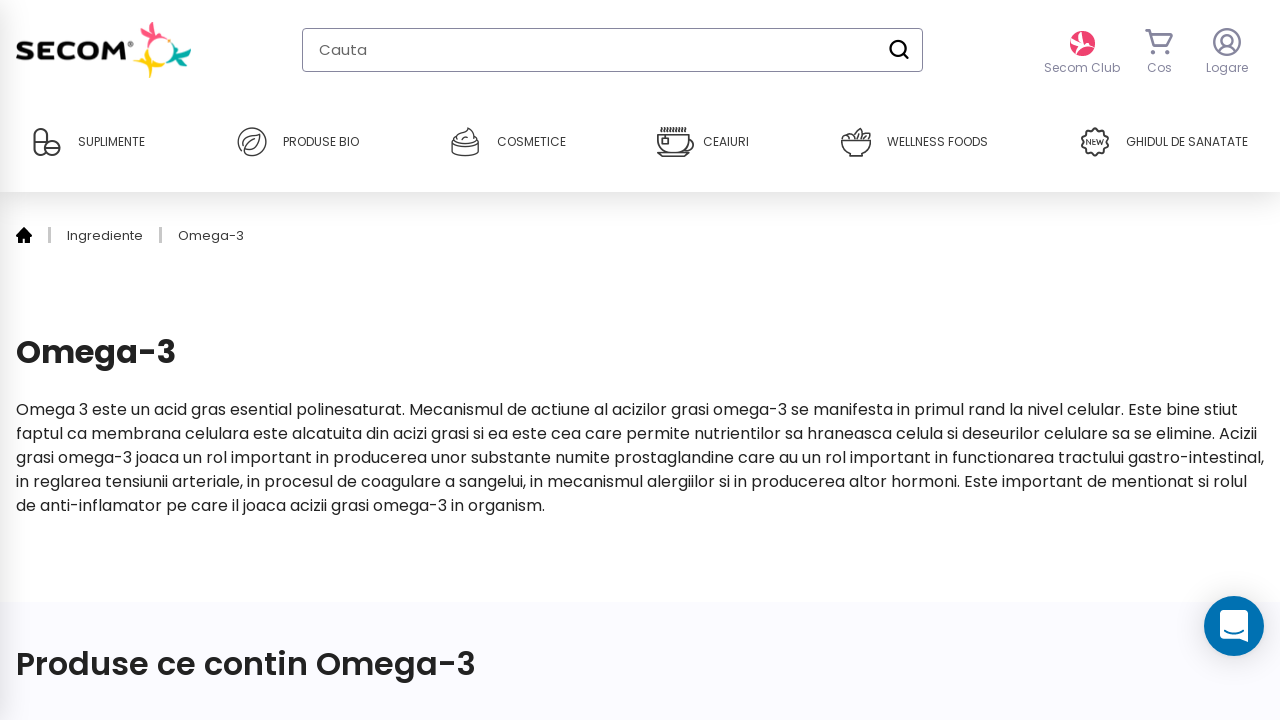

--- FILE ---
content_type: text/html; charset=utf-8
request_url: https://www.secom.ro/web-pixels@1e0b1122w61c904dfpc855754am2b403ea2/custom/web-pixel-254116171@4/sandbox/modern/blogs/ingrediente/omega-3
body_size: 4583
content:
<!DOCTYPE html>
<html>
  <head>
    <meta charset="utf-8">
    <title>Web Pixels Manager Sandbox</title>
    <script src="https://www.secom.ro/cdn/wpm/s1e0b1122w61c904dfpc855754am2b403ea2m.js"></script>

    <script type="text/javascript">
  (function(shopify) {shopify.extend('WebPixel::Render', function(api) {
var analytics=api.analytics,browser=api.browser,init=api.init;

    // Initialize the GTM dataLayer array if it doesn't already exist
    window.dataLayer = window.dataLayer || [];
    // ---------------- CONFIG ----------------
    const SERVER_BASE_URL = "https://b2d.secom.ro";   // Provided server GTM endpoint
    const PIXEL_ID = "ajvunghmzf";                   // Pixel container id
    const QUERY_TOKEN = "akar=Dx5QLzMjWENePC9cI1dTAFtIQ1lBChtLFR8OBwpABxk%3D";
    const UID_KEYS = ["stapeUserId"];                // Keys to look for in storage

    // ---------------- HELPERS ----------------
    async function resolveUid() {
      for (const k of UID_KEYS) {
        try { const v = await browser.cookie.get(k); if (v) return v; } catch {}
      }
      for (const k of UID_KEYS) {
        try { const v = await browser.localStorage.getItem(k); if (v) return v; } catch {}
      }
      for (const k of UID_KEYS) {
        try { const v = await browser.sessionStorage.getItem(k); if (v) return v; } catch {}
      }
      return null;
    }

    function isSafari164Plus() {
      try {
        const ua = init?.context?.navigator?.userAgent || "";
        const m = /Version\/([0-9._]+)(.*Mobile)?.*Safari/.exec(ua);
        if (!m) return false;
        const v = parseFloat(m[1].replace(/_/g, "."));
        return !Number.isNaN(v) && v >= 16.4;
      } catch { return false; }
    }

    function injectScript(src) {
      try {
        const d = document;
        const f = d.getElementsByTagName("script")[0];
        const j = d.createElement("script");
        j.async = true;
        j.src = src;
        if (f?.parentNode) {
          f.parentNode.insertBefore(j, f);
        } else {
          d.head && d.head.appendChild(j);
        }
      } catch (e) {
        console.error("Script injection failed:", e);
      }
    }
    
    // ---------------- MAIN FLOW ----------------


    // Wrapper for pushing events to dataLayer (used for GTM/GA4)
    function gtag() {
      dataLayer.push(arguments);
    }
    /**
     * Build a Google Consent Mode v2 configuration object
     * based on Shopify's customer privacy preferences.
     * Maps Shopify privacy flags to Google consent categories.
     */
    function buildGtmConsentConfig(privacy) {
      const granted = 'granted';
      const denied = 'denied';
      const consentObj = {
        analytics_storage: privacy?.analyticsProcessingAllowed ? granted : denied,
        ad_storage: privacy?.marketingAllowed ? granted : denied,
        ad_user_data: privacy?.marketingAllowed ? granted : denied,
        ad_personalization: privacy?.marketingAllowed ? granted : denied,
// Optional extra storage types (uncomment if needed)
// functionality_storage: privacy?.preferencesProcessingAllowed ? granted : denied,
// personalization_storage: privacy?.saleOfDataAllowed ? granted : denied,
// security_storage: granted,
      };
      return consentObj;
    }

    /**
     * Extract product handle (unique slug) from a Shopify product URL.
     * Example: /products/shirt-blue -> "shirt-blue"
     */
    function getProductHandleFromUrl(url) {
      const cleanUrl = url.split('?')[0];
      const segments = cleanUrl.split('/').filter(segment => segment !== "");
      const productsIndex = segments.indexOf('products');
      if (productsIndex !== -1 && segments.length > productsIndex + 1) {
        return segments[productsIndex + 1];
      }
      return "";
    }

    /**
     * Retrieve an itemListName (category/list source) for a product
     * from sessionStorage. This maps products to the "list" they were
     * originally viewed in (collection, search results, etc.)
     */
    async function getItemListNameFromSession(handle) {
      try {
        const raw = await browser?.sessionStorage.getItem('itemListMap');
        if (!raw) return null;
        const map = JSON.parse(raw);
        return map[handle] || 'direct';
      } catch (e) {
        console.error("Could not parse itemListMap from sessionStorage:", e);
        return 'direct';
      }
    }

    /**
     * Retrieve an itemListID (category/list source) for a product
     * from sessionStorage. This maps products to the "list id" they were
     * originally viewed in (collection, search results, etc.)
     */
    async function getItemListIdFromSession(handle) {
      try {
        const raw = await browser?.sessionStorage.getItem('itemIdListMap');
        if (!raw) return null;
        const map = JSON.parse(raw);
        return map[handle] || '';
      } catch (e) {
        console.error("Could not parse itemIdListMap from sessionStorage:", e);
        return '';
      }
    }

    /**
     * Get a "safe" variant title.
     * If Shopify sends "Default Title", replace it with the product title.
     */
    function getVariantTitle(variant, product) {
      const title = variant?.title || "";
      return title === "Default Title" ? product?.title || "" : title;
    }

    /**
     * Get the total order discount.
     * If Shopify provides checkout.discountsAmount (Checkout Extensibility shops),
     * use it. Otherwise, sum up the per-line item discounts.
     */
    function getTotalDiscount(checkout, items = []) {
      if (checkout?.discountsAmount?.amount != null) {
        return parseFloat((checkout?.discountsAmount?.amount || 0).toFixed(2));
      }
      try {
        const total = items.reduce((sum, item) => {
          return sum + (parseFloat(item.line_level_total_discount) || 0);
        }, 0);
        return parseFloat(total.toFixed(2));
      } catch (e) {
        console.error("getTotalDiscount error:", e);
        return 0;
      }
    }

    /**
     * Reconstruct product bundles.
     * If the cart contained bundles, replace their components with the bundle object itself.
     * This uses data saved in sessionStorage at add-to-cart time.
     */
    async function recomposeBundles(transactionProducts) {
      try {
// Load saved bundle map (async in Web Pixel environment)
        const raw = await browser.sessionStorage.getItem('sec_cartBundleMap') || '{}';
        const bundleMap = JSON.parse(raw);

        const output = [];
        const consumed = Array(transactionProducts.length).fill(false);

        Object.values(bundleMap).forEach(savedBundle => {
          const comps = savedBundle.item_components;
          if (!Array.isArray(comps) || comps.length === 0) return;

// Check if transactionProducts contain exactly the right ratios of components
          const ratios = comps.map(c => {
            const idx = transactionProducts.findIndex(
              t => t.variantId === c.variantId && +t.price === +c.price
            );
            if (idx < 0) return 0;
            return transactionProducts[idx].quantity / c.quantity;
          });

          const good = ratios.every(r => Number.isInteger(r) && r > 0) && new Set(ratios).size === 1;
          if (!good) return;

// Mark component lines as "consumed"
          comps.forEach(c => {
            const idx = transactionProducts.findIndex(
              t => t.variantId === c.variantId && +t.price === +c.price
            );
            if (idx >= 0) consumed[idx] = true;
          });

// Push the bundle object itself instead of its components
          const bundleObj = {
            ...savedBundle,
            item_components: [] // clear nested components
          };
          output.push(bundleObj);
        });

// Pass through any non-consumed lines
        transactionProducts.forEach((t, i) => {
          if (!consumed[i]) output.push(t);
        });

        return output;
      } catch (e) {
        console.error("recomposeBundles error:", e);
        return transactionProducts;
      }
    }


    // Only inject sGTM on checkout thank-you page
    if (/.+\/checkouts?\/.*/.test(window.location.href)) {
      console.log("Checkout thank-you page detected, injecting sGTM");
      window.dataLayer.push({ "gtm.start": new Date().getTime(), event: "gtm.js" });
      try {
        // Run the async parts inside an IIFE
        (async () => {
          const safari = isSafari164Plus();
          let id = PIXEL_ID;

          // Safari adjustment
          if (safari) {
            if (id.length > 8) {
              id = id.replace(/([a-z]{8}$)/, "kp$1");
            } else {
              id = "kp" + id;
            }
          }

          // UID resolution with timeout
          const uid = await Promise.race([
            resolveUid(),
            new Promise((res) => setTimeout(() => res(null), 400)),
          ]);
          const uidQuery = uid ? `&bi=${encodeURIComponent(uid)}` : "";

          // Final script URL
          const src = `${SERVER_BASE_URL}/${id}.js?${QUERY_TOKEN}${uidQuery}`;
          injectScript(src);
          console.log("sGTM script injected:", src, "safari:", safari, "uid:", uid);
        })();
      } catch (err) {
        console.error("Pixel setup error:", err);
      }
    }
 

    // Init consent mode based on Shopify privacy settings
    let customerPrivacyStatus = init?.customerPrivacy;
    gtag('consent', 'update', buildGtmConsentConfig(customerPrivacyStatus));

    // Listen for consent changes from Shopify
    api?.customerPrivacy?.subscribe('visitorConsentCollected', (event) => {
      customerPrivacyStatus = event.customerPrivacy;
      gtag('consent', 'update', buildGtmConsentConfig(customerPrivacyStatus));
    });

    /**
     * Listen for checkout completion event.
     * This is where we build the ecommerce object and push the "purchase" event to dataLayer.
     */
    analytics?.subscribe("checkout_completed", async (event) => {
      const context = event?.context;
      const checkout = event?.data?.checkout;
      const order = checkout?.order;
      const currency = checkout?.currencyCode || "";
      console.log("checkout_completed", event);

// Build array of product line items
      const items = await Promise.all((checkout?.lineItems || []).map(async (item) => {
        const variant = item?.variant;
        const product = variant?.product;
        const handle = getProductHandleFromUrl(product?.url);
        const item_list_name = await getItemListNameFromSession(handle) || product?.type;
        const item_list_id = await getItemListIdFromSession(handle) || "";

        const qty = item?.quantity || 1;
        const totalDiscount = (item?.discountAllocations || [])
          .reduce((sum, d) => sum + (parseFloat(d?.amount?.amount) || 0), 0);

        const discount_allocations = (item?.discountAllocations || []).map(d => ({
          amount: parseFloat((d?.amount?.amount || 0).toFixed(2)),
          discount_application: d?.discountApplication?.title || ""
        }));

        const perItemDiscount = qty > 0 ? totalDiscount / qty : 0;
        const fullUnitPrice = parseFloat((variant?.price?.amount || 0).toFixed(2));
        const compareAt = fullUnitPrice; // here compareAt is same as base unit price
        const finalPrice = parseFloat((fullUnitPrice - perItemDiscount).toFixed(2));

        return {
          discount: parseFloat(perItemDiscount.toFixed(2)),
          compare_at_price: compareAt,
          line_level_total_discount: parseFloat(totalDiscount.toFixed(2)),
          line_price: finalPrice,
          item_name: product?.title,
          item_id: product?.id,
          item_brand: product?.vendor || "",
          currency: currency,
          item_category: product?.type || "",
          item_variant: product?.type || "",
          item_list_name: item_list_name,
          item_list_id: item_list_id,
          handle: handle,
          quantity: qty,
          sku: variant?.sku,
          id: product?.id,
          category: product?.type || "",
          dimension10: variant?.image?.src || "",
          variant: getVariantTitle(variant, product),
          variantId: variant?.id,
          brand: product?.vendor,
          price: finalPrice,
          link: context?.window?.origin + product?.url,
          image_url: variant?.image?.src || "",
          discount_allocations: discount_allocations,
          final_line_price: finalPrice * qty,
          final_price: finalPrice,
          original_price: compareAt,
          original_line_price: compareAt * qty,
        };
      }));

// Map payment transactions
      const paymentTransactions = (checkout?.transactions || []).map((transaction) => ({
        paymentGateway: transaction?.gateway,
        amount: transaction?.amount,
      }));

// Gather applied discount codes (titles)
      const allDiscountCodes = (checkout?.discountApplications || [])
        .map((discount) => discount?.title);

// Calculate order-level discount
      const totalDiscount = getTotalDiscount(checkout, items);

// Recompose items if bundles were present
      const recomposedItems = await recomposeBundles(items);

// Minimal user object
      const user = {
        id: order?.customer?.id || "",
        email: checkout?.email || "",
        isFirstOrder: order?.customer?.isFirstOrder ?? false,
        firstOrder: order?.customer?.isFirstOrder ?? false,
        new_customer: order?.customer?.isFirstOrder ? 'new' : 'returning',
        ordersCount: "",
        totalSpent: "",
        tags: "",
      };

// Ecommerce object to push to GTM/GA4
      const ecommerce = {
        ecommerce: {
          transaction_id: order?.id || "",
          checkout_id: checkout?.token || "",
          order_name: order?.id || "",
          order_number: order?.id || "",
          id: order?.id || "",
          affiliation: context?.window?.location?.hostname || "",
          value: checkout?.totalPrice?.amount || 0,
          tax: checkout?.totalTax?.amount || 0,
          shipping: checkout?.shippingLine?.price?.amount || 0,
          coupon: allDiscountCodes.join(",") || "",
          discounts_amount: totalDiscount,
          discounts_savings: -Math.abs(totalDiscount), // savings as negative
          currency: currency,
          customer_id: order?.customer?.id || "",
          customer_email: checkout?.email || "",
          items: recomposedItems,
          discountCodesUsed: allDiscountCodes,
          paymentTransactions: paymentTransactions,
          url: event?.context?.document?.location?.href,
        }
      };

// Push user object to dataLayer
      console.log('user_event', user);
      window.dataLayer.push(user);

// Push purchase event to dataLayer
      console.log('purchase_event', {
        event: "purchase",
        ...ecommerce
      });
      window.dataLayer.push({
        event: "purchase",
        ...ecommerce
      });
    });

    /**
     * Listen for custom events and push them to dataLayer.
     * Useful for manual event triggering from storefront.
     */
    analytics?.subscribe("custom_dataLayer_event", (event) => {
      console.log('custom_dataLayer_event', event?.customData);
      window.dataLayer.push(event?.customData || {});
    });
    
 
});})(self.webPixelsManager.createShopifyExtend('254116171', 'custom'));

</script>

  </head>
  <body></body>
</html>


--- FILE ---
content_type: text/css
request_url: https://www.secom.ro/cdn/shop/t/3/assets/application.css?v=74670243866581987011764932812
body_size: 25928
content:
/*! tailwindcss v2.2.0 | MIT License | https://tailwindcss.com *//*! modern-normalize v1.1.0 | MIT License | https://github.com/sindresorhus/modern-normalize */*,:before,:after{box-sizing:border-box}html{-moz-tab-size:4;-o-tab-size:4;tab-size:4}html{line-height:1.15;-webkit-text-size-adjust:100%}body{margin:0}body{font-family:system-ui,-apple-system,Segoe UI,Roboto,Helvetica,Arial,sans-serif,"Apple Color Emoji","Segoe UI Emoji"}hr{height:0;color:inherit}abbr[title]{-webkit-text-decoration:underline dotted;text-decoration:underline dotted}b,strong{font-weight:bolder}code,kbd,samp,pre{font-family:ui-monospace,SFMono-Regular,Consolas,Liberation Mono,Menlo,monospace;font-size:1em}small{font-size:80%}sub,sup{font-size:75%;line-height:0;position:relative;vertical-align:baseline}sub{bottom:-.25em}sup{top:-.5em}table{text-indent:0;border-color:inherit}button,input,optgroup,select,textarea{font-family:inherit;font-size:100%;line-height:1.15;margin:0}button,select{text-transform:none}button,[type=button],[type=reset],[type=submit]{-webkit-appearance:button}legend{padding:0}progress{vertical-align:baseline}[type=search]{-webkit-appearance:textfield;outline-offset:-2px}summary{display:list-item}blockquote,dl,dd,h1,h2,h3,h4,h5,h6,hr,figure,p,pre{margin:0}button{background-color:transparent;background-image:none}button:focus{outline:1px dotted;outline:5px auto -webkit-focus-ring-color}fieldset{margin:0;padding:0}ol,ul{list-style:none;margin:0;padding:0}html{font-family:Poppins,Arial,sans-serif;line-height:1.5}body{font-family:inherit;line-height:inherit}*,:before,:after{box-sizing:border-box;border-width:0;border-style:solid;border-color:currentColor}hr{border-top-width:1px}img{border-style:solid}textarea{resize:vertical}input::-moz-placeholder,textarea::-moz-placeholder{opacity:1;color:#a1a1aa}input:-ms-input-placeholder,textarea:-ms-input-placeholder{opacity:1;color:#a1a1aa}input::placeholder,textarea::placeholder{opacity:1;color:#a1a1aa}button,[role=button]{cursor:pointer}table{border-collapse:collapse}h1,h2,h3,h4,h5,h6{font-size:inherit;font-weight:inherit}a{color:inherit;text-decoration:inherit}button,input,optgroup,select,textarea{padding:0;line-height:inherit;color:inherit}pre,code,kbd,samp{font-family:ui-monospace,SFMono-Regular,Menlo,Monaco,Consolas,Liberation Mono,Courier New,monospace}img,svg,video,canvas,audio,iframe,embed,object{display:block;vertical-align:middle}img,video{max-width:100%;height:auto}*,:before,:after{border-color:currentColor}.form-input,.form-select,.form-multiselect{-webkit-appearance:none;-moz-appearance:none;appearance:none;background-color:#fff;border-color:#6b7280;border-width:1px;border-radius:0;padding:.5rem .75rem;font-size:1rem;line-height:1.5rem}.form-input:focus,.form-select:focus,.form-multiselect:focus{outline:2px solid transparent;outline-offset:2px;--tw-ring-inset: var(--tw-empty, );--tw-ring-offset-width: 0px;--tw-ring-offset-color: #fff;--tw-ring-color: #2563eb;--tw-ring-offset-shadow: var(--tw-ring-inset) 0 0 0 var(--tw-ring-offset-width) var(--tw-ring-offset-color);--tw-ring-shadow: var(--tw-ring-inset) 0 0 0 calc(1px + var(--tw-ring-offset-width)) var(--tw-ring-color);box-shadow:var(--tw-ring-offset-shadow),var(--tw-ring-shadow),var(--tw-shadow, 0 0 #0000);border-color:#2563eb}.form-input::-moz-placeholder{color:#6b7280;opacity:1}.form-input:-ms-input-placeholder{color:#6b7280;opacity:1}.form-input::placeholder{color:#6b7280;opacity:1}.form-input::-webkit-datetime-edit-fields-wrapper{padding:0}.form-input::-webkit-date-and-time-value{min-height:1.5em}.form-select{background-image:url("data:image/svg+xml,%3csvg xmlns='http://www.w3.org/2000/svg' fill='none' viewBox='0 0 20 20'%3e%3cpath stroke='%236b7280' stroke-linecap='round' stroke-linejoin='round' stroke-width='1.5' d='M6 8l4 4 4-4'/%3e%3c/svg%3e");background-position:right .5rem center;background-repeat:no-repeat;background-size:1.5em 1.5em;padding-right:2.5rem;-webkit-print-color-adjust:exact;color-adjust:exact}.form-checkbox,.form-radio{-webkit-appearance:none;-moz-appearance:none;appearance:none;padding:0;-webkit-print-color-adjust:exact;color-adjust:exact;display:inline-block;vertical-align:middle;background-origin:border-box;-webkit-user-select:none;-moz-user-select:none;-ms-user-select:none;user-select:none;flex-shrink:0;height:1rem;width:1rem;color:#2563eb;background-color:#fff;border-color:#6b7280;border-width:1px}.form-checkbox{border-radius:0}.form-radio{border-radius:100%}.form-checkbox:focus,.form-radio:focus{outline:2px solid transparent;outline-offset:2px;--tw-ring-inset: var(--tw-empty, );--tw-ring-offset-width: 2px;--tw-ring-offset-color: #fff;--tw-ring-color: #2563eb;--tw-ring-offset-shadow: var(--tw-ring-inset) 0 0 0 var(--tw-ring-offset-width) var(--tw-ring-offset-color);--tw-ring-shadow: var(--tw-ring-inset) 0 0 0 calc(2px + var(--tw-ring-offset-width)) var(--tw-ring-color);box-shadow:var(--tw-ring-offset-shadow),var(--tw-ring-shadow),var(--tw-shadow, 0 0 #0000)}.form-checkbox:checked,.form-radio:checked{border-color:transparent;background-color:currentColor;background-size:100% 100%;background-position:center;background-repeat:no-repeat}.form-checkbox:checked{background-image:url("data:image/svg+xml,%3csvg viewBox='0 0 16 16' fill='white' xmlns='http://www.w3.org/2000/svg'%3e%3cpath d='M12.207 4.793a1 1 0 010 1.414l-5 5a1 1 0 01-1.414 0l-2-2a1 1 0 011.414-1.414L6.5 9.086l4.293-4.293a1 1 0 011.414 0z'/%3e%3c/svg%3e")}.form-radio:checked{background-image:url("data:image/svg+xml,%3csvg viewBox='0 0 16 16' fill='white' xmlns='http://www.w3.org/2000/svg'%3e%3ccircle cx='8' cy='8' r='3'/%3e%3c/svg%3e")}.form-checkbox:checked:hover,.form-checkbox:checked:focus,.form-radio:checked:hover,.form-radio:checked:focus{border-color:transparent;background-color:currentColor}.form-checkbox:indeterminate{background-image:url("data:image/svg+xml,%3csvg xmlns='http://www.w3.org/2000/svg' fill='none' viewBox='0 0 16 16'%3e%3cpath stroke='white' stroke-linecap='round' stroke-linejoin='round' stroke-width='2' d='M4 8h8'/%3e%3c/svg%3e");border-color:transparent;background-color:currentColor;background-size:100% 100%;background-position:center;background-repeat:no-repeat}.form-checkbox:indeterminate:hover,.form-checkbox:indeterminate:focus{border-color:transparent;background-color:currentColor}h1{font-size:1.5rem;line-height:2rem}h2{font-size:1.25rem;line-height:1.75rem}.container{width:100%;margin-right:auto;margin-left:auto;padding-right:1.875rem;padding-left:1.875rem}@media (min-width: 640px){.container{max-width:640px;padding-right:1.875rem;padding-left:1.875rem}}@media (min-width: 768px){.container{max-width:768px}}@media (min-width: 1024px){.container{max-width:1024px;padding-right:1rem;padding-left:1rem}}@media (min-width: 1280px){.container{max-width:1280px;padding-right:1rem;padding-left:1rem}}.aspect-w-1,.aspect-w-2,.aspect-w-3,.aspect-w-4,.aspect-w-5,.aspect-w-6,.aspect-w-7,.aspect-w-8,.aspect-w-9,.aspect-w-10,.aspect-w-11,.aspect-w-12,.aspect-w-13,.aspect-w-14,.aspect-w-15,.aspect-w-16{position:relative;padding-bottom:calc(var(--tw-aspect-h) / var(--tw-aspect-w) * 100%)}.aspect-w-1>*,.aspect-w-2>*,.aspect-w-3>*,.aspect-w-4>*,.aspect-w-5>*,.aspect-w-6>*,.aspect-w-7>*,.aspect-w-8>*,.aspect-w-9>*,.aspect-w-10>*,.aspect-w-11>*,.aspect-w-12>*,.aspect-w-13>*,.aspect-w-14>*,.aspect-w-15>*,.aspect-w-16>*{position:absolute;height:100%;width:100%;top:0;right:0;bottom:0;left:0}.aspect-none{position:static;padding-bottom:0}.aspect-none>*{position:static;height:auto;width:auto;top:auto;right:auto;bottom:auto;left:auto}.aspect-w-1{--tw-aspect-w: 1}.aspect-w-2{--tw-aspect-w: 2}.aspect-w-3{--tw-aspect-w: 3}.aspect-w-4{--tw-aspect-w: 4}.aspect-w-5{--tw-aspect-w: 5}.aspect-w-6{--tw-aspect-w: 6}.aspect-w-7{--tw-aspect-w: 7}.aspect-w-8{--tw-aspect-w: 8}.aspect-w-9{--tw-aspect-w: 9}.aspect-w-10{--tw-aspect-w: 10}.aspect-w-11{--tw-aspect-w: 11}.aspect-w-12{--tw-aspect-w: 12}.aspect-w-13{--tw-aspect-w: 13}.aspect-w-14{--tw-aspect-w: 14}.aspect-w-15{--tw-aspect-w: 15}.aspect-w-16{--tw-aspect-w: 16}.aspect-h-1{--tw-aspect-h: 1}.aspect-h-2{--tw-aspect-h: 2}.aspect-h-3{--tw-aspect-h: 3}.aspect-h-4{--tw-aspect-h: 4}.aspect-h-5{--tw-aspect-h: 5}.aspect-h-6{--tw-aspect-h: 6}.aspect-h-7{--tw-aspect-h: 7}.aspect-h-8{--tw-aspect-h: 8}.aspect-h-9{--tw-aspect-h: 9}.aspect-h-10{--tw-aspect-h: 10}.aspect-h-11{--tw-aspect-h: 11}.aspect-h-12{--tw-aspect-h: 12}.aspect-h-13{--tw-aspect-h: 13}.aspect-h-14{--tw-aspect-h: 14}.aspect-h-15{--tw-aspect-h: 15}.aspect-h-16{--tw-aspect-h: 16}.container{max-width:100%}@media (min-width: 640px){.container{max-width:100%}}@media (min-width: 768px){.container{max-width:100%}}@media (min-width: 1024px){.container{max-width:1280px}}@media (min-width: 1280px){.container{max-width:1280px}}.sr-only{position:absolute;width:1px;height:1px;padding:0;margin:-1px;overflow:hidden;clip:rect(0,0,0,0);white-space:nowrap;border-width:0}.not-sr-only{position:static;width:auto;height:auto;padding:0;margin:0;overflow:visible;clip:auto;white-space:normal}.pointer-events-none{pointer-events:none}.pointer-events-auto{pointer-events:auto}.visible{visibility:visible}.invisible{visibility:hidden}.static{position:static}.fixed{position:fixed}.absolute{position:absolute}.relative{position:relative}.sticky{position:sticky}.inset-0{top:0;right:0;bottom:0;left:0}.inset-1{top:.25rem;right:.25rem;bottom:.25rem;left:.25rem}.inset-2{top:.5rem;right:.5rem;bottom:.5rem;left:.5rem}.inset-3{top:.75rem;right:.75rem;bottom:.75rem;left:.75rem}.inset-4{top:1rem;right:1rem;bottom:1rem;left:1rem}.inset-5{top:1.25rem;right:1.25rem;bottom:1.25rem;left:1.25rem}.inset-6{top:1.5rem;right:1.5rem;bottom:1.5rem;left:1.5rem}.inset-7{top:1.75rem;right:1.75rem;bottom:1.75rem;left:1.75rem}.inset-8{top:2rem;right:2rem;bottom:2rem;left:2rem}.inset-9{top:2.25rem;right:2.25rem;bottom:2.25rem;left:2.25rem}.inset-10{top:2.5rem;right:2.5rem;bottom:2.5rem;left:2.5rem}.inset-11{top:2.75rem;right:2.75rem;bottom:2.75rem;left:2.75rem}.inset-12{top:3rem;right:3rem;bottom:3rem;left:3rem}.inset-14{top:3.5rem;right:3.5rem;bottom:3.5rem;left:3.5rem}.inset-16{top:4rem;right:4rem;bottom:4rem;left:4rem}.inset-20{top:5rem;right:5rem;bottom:5rem;left:5rem}.inset-24{top:6rem;right:6rem;bottom:6rem;left:6rem}.inset-28{top:7rem;right:7rem;bottom:7rem;left:7rem}.inset-32{top:8rem;right:8rem;bottom:8rem;left:8rem}.inset-36{top:9rem;right:9rem;bottom:9rem;left:9rem}.inset-40{top:10rem;right:10rem;bottom:10rem;left:10rem}.inset-44{top:11rem;right:11rem;bottom:11rem;left:11rem}.inset-48{top:12rem;right:12rem;bottom:12rem;left:12rem}.inset-52{top:13rem;right:13rem;bottom:13rem;left:13rem}.inset-56{top:14rem;right:14rem;bottom:14rem;left:14rem}.inset-60{top:15rem;right:15rem;bottom:15rem;left:15rem}.inset-64{top:16rem;right:16rem;bottom:16rem;left:16rem}.inset-72{top:18rem;right:18rem;bottom:18rem;left:18rem}.inset-75{top:1.875rem;right:1.875rem;bottom:1.875rem;left:1.875rem}.inset-80{top:20rem;right:20rem;bottom:20rem;left:20rem}.inset-96{top:24rem;right:24rem;bottom:24rem;left:24rem}.inset-auto{top:auto;right:auto;bottom:auto;left:auto}.inset-px{top:1px;right:1px;bottom:1px;left:1px}.inset-11_5{top:2.81rem;right:2.81rem;bottom:2.81rem;left:2.81rem}.-inset-0{top:0;right:0;bottom:0;left:0}.-inset-1{top:-.25rem;right:-.25rem;bottom:-.25rem;left:-.25rem}.-inset-2{top:-.5rem;right:-.5rem;bottom:-.5rem;left:-.5rem}.-inset-3{top:-.75rem;right:-.75rem;bottom:-.75rem;left:-.75rem}.-inset-4{top:-1rem;right:-1rem;bottom:-1rem;left:-1rem}.-inset-5{top:-1.25rem;right:-1.25rem;bottom:-1.25rem;left:-1.25rem}.-inset-6{top:-1.5rem;right:-1.5rem;bottom:-1.5rem;left:-1.5rem}.-inset-7{top:-1.75rem;right:-1.75rem;bottom:-1.75rem;left:-1.75rem}.-inset-8{top:-2rem;right:-2rem;bottom:-2rem;left:-2rem}.-inset-9{top:-2.25rem;right:-2.25rem;bottom:-2.25rem;left:-2.25rem}.-inset-10{top:-2.5rem;right:-2.5rem;bottom:-2.5rem;left:-2.5rem}.-inset-11{top:-2.75rem;right:-2.75rem;bottom:-2.75rem;left:-2.75rem}.-inset-12{top:-3rem;right:-3rem;bottom:-3rem;left:-3rem}.-inset-14{top:-3.5rem;right:-3.5rem;bottom:-3.5rem;left:-3.5rem}.-inset-16{top:-4rem;right:-4rem;bottom:-4rem;left:-4rem}.-inset-20{top:-5rem;right:-5rem;bottom:-5rem;left:-5rem}.-inset-24{top:-6rem;right:-6rem;bottom:-6rem;left:-6rem}.-inset-28{top:-7rem;right:-7rem;bottom:-7rem;left:-7rem}.-inset-32{top:-8rem;right:-8rem;bottom:-8rem;left:-8rem}.-inset-36{top:-9rem;right:-9rem;bottom:-9rem;left:-9rem}.-inset-40{top:-10rem;right:-10rem;bottom:-10rem;left:-10rem}.-inset-44{top:-11rem;right:-11rem;bottom:-11rem;left:-11rem}.-inset-48{top:-12rem;right:-12rem;bottom:-12rem;left:-12rem}.-inset-52{top:-13rem;right:-13rem;bottom:-13rem;left:-13rem}.-inset-56{top:-14rem;right:-14rem;bottom:-14rem;left:-14rem}.-inset-60{top:-15rem;right:-15rem;bottom:-15rem;left:-15rem}.-inset-64{top:-16rem;right:-16rem;bottom:-16rem;left:-16rem}.-inset-72{top:-18rem;right:-18rem;bottom:-18rem;left:-18rem}.-inset-75{top:-1.875rem;right:-1.875rem;bottom:-1.875rem;left:-1.875rem}.-inset-80{top:-20rem;right:-20rem;bottom:-20rem;left:-20rem}.-inset-96{top:-24rem;right:-24rem;bottom:-24rem;left:-24rem}.-inset-px{top:-1px;right:-1px;bottom:-1px;left:-1px}.-inset-11_5{top:-2.81rem;right:-2.81rem;bottom:-2.81rem;left:-2.81rem}.inset-full{top:100%;right:100%;bottom:100%;left:100%}.-inset-full{top:-100%;right:-100%;bottom:-100%;left:-100%}.inset-x-0{left:0;right:0}.inset-x-1{left:.25rem;right:.25rem}.inset-x-2{left:.5rem;right:.5rem}.inset-x-3{left:.75rem;right:.75rem}.inset-x-4{left:1rem;right:1rem}.inset-x-5{left:1.25rem;right:1.25rem}.inset-x-6{left:1.5rem;right:1.5rem}.inset-x-7{left:1.75rem;right:1.75rem}.inset-x-8{left:2rem;right:2rem}.inset-x-9{left:2.25rem;right:2.25rem}.inset-x-10{left:2.5rem;right:2.5rem}.inset-x-11{left:2.75rem;right:2.75rem}.inset-x-12{left:3rem;right:3rem}.inset-x-14{left:3.5rem;right:3.5rem}.inset-x-16{left:4rem;right:4rem}.inset-x-20{left:5rem;right:5rem}.inset-x-24{left:6rem;right:6rem}.inset-x-28{left:7rem;right:7rem}.inset-x-32{left:8rem;right:8rem}.inset-x-36{left:9rem;right:9rem}.inset-x-40{left:10rem;right:10rem}.inset-x-44{left:11rem;right:11rem}.inset-x-48{left:12rem;right:12rem}.inset-x-52{left:13rem;right:13rem}.inset-x-56{left:14rem;right:14rem}.inset-x-60{left:15rem;right:15rem}.inset-x-64{left:16rem;right:16rem}.inset-x-72{left:18rem;right:18rem}.inset-x-75{left:1.875rem;right:1.875rem}.inset-x-80{left:20rem;right:20rem}.inset-x-96{left:24rem;right:24rem}.inset-x-auto{left:auto;right:auto}.inset-x-px{left:1px;right:1px}.inset-x-11_5{left:2.81rem;right:2.81rem}.-inset-x-0{left:0;right:0}.-inset-x-1{left:-.25rem;right:-.25rem}.-inset-x-2{left:-.5rem;right:-.5rem}.-inset-x-3{left:-.75rem;right:-.75rem}.-inset-x-4{left:-1rem;right:-1rem}.-inset-x-5{left:-1.25rem;right:-1.25rem}.-inset-x-6{left:-1.5rem;right:-1.5rem}.-inset-x-7{left:-1.75rem;right:-1.75rem}.-inset-x-8{left:-2rem;right:-2rem}.-inset-x-9{left:-2.25rem;right:-2.25rem}.-inset-x-10{left:-2.5rem;right:-2.5rem}.-inset-x-11{left:-2.75rem;right:-2.75rem}.-inset-x-12{left:-3rem;right:-3rem}.-inset-x-14{left:-3.5rem;right:-3.5rem}.-inset-x-16{left:-4rem;right:-4rem}.-inset-x-20{left:-5rem;right:-5rem}.-inset-x-24{left:-6rem;right:-6rem}.-inset-x-28{left:-7rem;right:-7rem}.-inset-x-32{left:-8rem;right:-8rem}.-inset-x-36{left:-9rem;right:-9rem}.-inset-x-40{left:-10rem;right:-10rem}.-inset-x-44{left:-11rem;right:-11rem}.-inset-x-48{left:-12rem;right:-12rem}.-inset-x-52{left:-13rem;right:-13rem}.-inset-x-56{left:-14rem;right:-14rem}.-inset-x-60{left:-15rem;right:-15rem}.-inset-x-64{left:-16rem;right:-16rem}.-inset-x-72{left:-18rem;right:-18rem}.-inset-x-75{left:-1.875rem;right:-1.875rem}.-inset-x-80{left:-20rem;right:-20rem}.-inset-x-96{left:-24rem;right:-24rem}.-inset-x-px{left:-1px;right:-1px}.-inset-x-11_5{left:-2.81rem;right:-2.81rem}.inset-x-full{left:100%;right:100%}.-inset-x-full{left:-100%;right:-100%}.inset-y-0{top:0;bottom:0}.inset-y-1{top:.25rem;bottom:.25rem}.inset-y-2{top:.5rem;bottom:.5rem}.inset-y-3{top:.75rem;bottom:.75rem}.inset-y-4{top:1rem;bottom:1rem}.inset-y-5{top:1.25rem;bottom:1.25rem}.inset-y-6{top:1.5rem;bottom:1.5rem}.inset-y-7{top:1.75rem;bottom:1.75rem}.inset-y-8{top:2rem;bottom:2rem}.inset-y-9{top:2.25rem;bottom:2.25rem}.inset-y-10{top:2.5rem;bottom:2.5rem}.inset-y-11{top:2.75rem;bottom:2.75rem}.inset-y-12{top:3rem;bottom:3rem}.inset-y-14{top:3.5rem;bottom:3.5rem}.inset-y-16{top:4rem;bottom:4rem}.inset-y-20{top:5rem;bottom:5rem}.inset-y-24{top:6rem;bottom:6rem}.inset-y-28{top:7rem;bottom:7rem}.inset-y-32{top:8rem;bottom:8rem}.inset-y-36{top:9rem;bottom:9rem}.inset-y-40{top:10rem;bottom:10rem}.inset-y-44{top:11rem;bottom:11rem}.inset-y-48{top:12rem;bottom:12rem}.inset-y-52{top:13rem;bottom:13rem}.inset-y-56{top:14rem;bottom:14rem}.inset-y-60{top:15rem;bottom:15rem}.inset-y-64{top:16rem;bottom:16rem}.inset-y-72{top:18rem;bottom:18rem}.inset-y-75{top:1.875rem;bottom:1.875rem}.inset-y-80{top:20rem;bottom:20rem}.inset-y-96{top:24rem;bottom:24rem}.inset-y-auto{top:auto;bottom:auto}.inset-y-px{top:1px;bottom:1px}.inset-y-11_5{top:2.81rem;bottom:2.81rem}.-inset-y-0{top:0;bottom:0}.-inset-y-1{top:-.25rem;bottom:-.25rem}.-inset-y-2{top:-.5rem;bottom:-.5rem}.-inset-y-3{top:-.75rem;bottom:-.75rem}.-inset-y-4{top:-1rem;bottom:-1rem}.-inset-y-5{top:-1.25rem;bottom:-1.25rem}.-inset-y-6{top:-1.5rem;bottom:-1.5rem}.-inset-y-7{top:-1.75rem;bottom:-1.75rem}.-inset-y-8{top:-2rem;bottom:-2rem}.-inset-y-9{top:-2.25rem;bottom:-2.25rem}.-inset-y-10{top:-2.5rem;bottom:-2.5rem}.-inset-y-11{top:-2.75rem;bottom:-2.75rem}.-inset-y-12{top:-3rem;bottom:-3rem}.-inset-y-14{top:-3.5rem;bottom:-3.5rem}.-inset-y-16{top:-4rem;bottom:-4rem}.-inset-y-20{top:-5rem;bottom:-5rem}.-inset-y-24{top:-6rem;bottom:-6rem}.-inset-y-28{top:-7rem;bottom:-7rem}.-inset-y-32{top:-8rem;bottom:-8rem}.-inset-y-36{top:-9rem;bottom:-9rem}.-inset-y-40{top:-10rem;bottom:-10rem}.-inset-y-44{top:-11rem;bottom:-11rem}.-inset-y-48{top:-12rem;bottom:-12rem}.-inset-y-52{top:-13rem;bottom:-13rem}.-inset-y-56{top:-14rem;bottom:-14rem}.-inset-y-60{top:-15rem;bottom:-15rem}.-inset-y-64{top:-16rem;bottom:-16rem}.-inset-y-72{top:-18rem;bottom:-18rem}.-inset-y-75{top:-1.875rem;bottom:-1.875rem}.-inset-y-80{top:-20rem;bottom:-20rem}.-inset-y-96{top:-24rem;bottom:-24rem}.-inset-y-px{top:-1px;bottom:-1px}.-inset-y-11_5{top:-2.81rem;bottom:-2.81rem}.inset-y-full{top:100%;bottom:100%}.-inset-y-full{top:-100%;bottom:-100%}.top-0{top:0}.top-1{top:.25rem}.top-2{top:.5rem}.top-3{top:.75rem}.top-4{top:1rem}.top-5{top:1.25rem}.top-6{top:1.5rem}.top-7{top:1.75rem}.top-8{top:2rem}.top-9{top:2.25rem}.top-10{top:2.5rem}.top-11{top:2.75rem}.top-12{top:3rem}.top-14{top:3.5rem}.top-16{top:4rem}.top-20{top:5rem}.top-24{top:6rem}.top-28{top:7rem}.top-32{top:8rem}.top-36{top:9rem}.top-40{top:10rem}.top-44{top:11rem}.top-48{top:12rem}.top-52{top:13rem}.top-56{top:14rem}.top-60{top:15rem}.top-64{top:16rem}.top-72{top:18rem}.top-75{top:1.875rem}.top-80{top:20rem}.top-96{top:24rem}.top-auto{top:auto}.top-px{top:1px}.top-11_5{top:2.81rem}.-top-0{top:0}.-top-1{top:-.25rem}.-top-2{top:-.5rem}.-top-3{top:-.75rem}.-top-4{top:-1rem}.-top-5{top:-1.25rem}.-top-6{top:-1.5rem}.-top-7{top:-1.75rem}.-top-8{top:-2rem}.-top-9{top:-2.25rem}.-top-10{top:-2.5rem}.-top-11{top:-2.75rem}.-top-12{top:-3rem}.-top-14{top:-3.5rem}.-top-16{top:-4rem}.-top-20{top:-5rem}.-top-24{top:-6rem}.-top-28{top:-7rem}.-top-32{top:-8rem}.-top-36{top:-9rem}.-top-40{top:-10rem}.-top-44{top:-11rem}.-top-48{top:-12rem}.-top-52{top:-13rem}.-top-56{top:-14rem}.-top-60{top:-15rem}.-top-64{top:-16rem}.-top-72{top:-18rem}.-top-75{top:-1.875rem}.-top-80{top:-20rem}.-top-96{top:-24rem}.-top-px{top:-1px}.-top-11_5{top:-2.81rem}.top-1\/2{top:50%}.top-full{top:100%}.-top-full{top:-100%}.right-0{right:0}.right-1{right:.25rem}.right-2{right:.5rem}.right-3{right:.75rem}.right-4{right:1rem}.right-5{right:1.25rem}.right-6{right:1.5rem}.right-7{right:1.75rem}.right-8{right:2rem}.right-9{right:2.25rem}.right-10{right:2.5rem}.right-11{right:2.75rem}.right-12{right:3rem}.right-14{right:3.5rem}.right-16{right:4rem}.right-20{right:5rem}.right-24{right:6rem}.right-28{right:7rem}.right-32{right:8rem}.right-36{right:9rem}.right-40{right:10rem}.right-44{right:11rem}.right-48{right:12rem}.right-52{right:13rem}.right-56{right:14rem}.right-60{right:15rem}.right-64{right:16rem}.right-72{right:18rem}.right-75{right:1.875rem}.right-80{right:20rem}.right-96{right:24rem}.right-auto{right:auto}.right-px{right:1px}.right-11_5{right:2.81rem}.-right-0{right:0}.-right-1{right:-.25rem}.-right-2{right:-.5rem}.-right-3{right:-.75rem}.-right-4{right:-1rem}.-right-5{right:-1.25rem}.-right-6{right:-1.5rem}.-right-7{right:-1.75rem}.-right-8{right:-2rem}.-right-9{right:-2.25rem}.-right-10{right:-2.5rem}.-right-11{right:-2.75rem}.-right-12{right:-3rem}.-right-14{right:-3.5rem}.-right-16{right:-4rem}.-right-20{right:-5rem}.-right-24{right:-6rem}.-right-28{right:-7rem}.-right-32{right:-8rem}.-right-36{right:-9rem}.-right-40{right:-10rem}.-right-44{right:-11rem}.-right-48{right:-12rem}.-right-52{right:-13rem}.-right-56{right:-14rem}.-right-60{right:-15rem}.-right-64{right:-16rem}.-right-72{right:-18rem}.-right-75{right:-1.875rem}.-right-80{right:-20rem}.-right-96{right:-24rem}.-right-px{right:-1px}.-right-11_5{right:-2.81rem}.right-full{right:100%}.-right-full{right:-100%}.right-back-m{right:1.7rem}.right-back{right:1.5rem}.bottom-0{bottom:0}.bottom-1{bottom:.25rem}.bottom-2{bottom:.5rem}.bottom-3{bottom:.75rem}.bottom-4{bottom:1rem}.bottom-5{bottom:1.25rem}.bottom-6{bottom:1.5rem}.bottom-7{bottom:1.75rem}.bottom-8{bottom:2rem}.bottom-9{bottom:2.25rem}.bottom-10{bottom:2.5rem}.bottom-11{bottom:2.75rem}.bottom-12{bottom:3rem}.bottom-14{bottom:3.5rem}.bottom-16{bottom:4rem}.bottom-20{bottom:5rem}.bottom-24{bottom:6rem}.bottom-28{bottom:7rem}.bottom-32{bottom:8rem}.bottom-36{bottom:9rem}.bottom-40{bottom:10rem}.bottom-44{bottom:11rem}.bottom-48{bottom:12rem}.bottom-52{bottom:13rem}.bottom-56{bottom:14rem}.bottom-60{bottom:15rem}.bottom-64{bottom:16rem}.bottom-72{bottom:18rem}.bottom-75{bottom:1.875rem}.bottom-80{bottom:20rem}.bottom-96{bottom:24rem}.bottom-auto{bottom:auto}.bottom-px{bottom:1px}.bottom-11_5{bottom:2.81rem}.-bottom-0{bottom:0}.-bottom-1{bottom:-.25rem}.-bottom-2{bottom:-.5rem}.-bottom-3{bottom:-.75rem}.-bottom-4{bottom:-1rem}.-bottom-5{bottom:-1.25rem}.-bottom-6{bottom:-1.5rem}.-bottom-7{bottom:-1.75rem}.-bottom-8{bottom:-2rem}.-bottom-9{bottom:-2.25rem}.-bottom-10{bottom:-2.5rem}.-bottom-11{bottom:-2.75rem}.-bottom-12{bottom:-3rem}.-bottom-14{bottom:-3.5rem}.-bottom-16{bottom:-4rem}.-bottom-20{bottom:-5rem}.-bottom-24{bottom:-6rem}.-bottom-28{bottom:-7rem}.-bottom-32{bottom:-8rem}.-bottom-36{bottom:-9rem}.-bottom-40{bottom:-10rem}.-bottom-44{bottom:-11rem}.-bottom-48{bottom:-12rem}.-bottom-52{bottom:-13rem}.-bottom-56{bottom:-14rem}.-bottom-60{bottom:-15rem}.-bottom-64{bottom:-16rem}.-bottom-72{bottom:-18rem}.-bottom-75{bottom:-1.875rem}.-bottom-80{bottom:-20rem}.-bottom-96{bottom:-24rem}.-bottom-px{bottom:-1px}.-bottom-11_5{bottom:-2.81rem}.bottom-full{bottom:100%}.-bottom-full{bottom:-100%}.left-0{left:0}.left-1{left:.25rem}.left-2{left:.5rem}.left-3{left:.75rem}.left-4{left:1rem}.left-5{left:1.25rem}.left-6{left:1.5rem}.left-7{left:1.75rem}.left-8{left:2rem}.left-9{left:2.25rem}.left-10{left:2.5rem}.left-11{left:2.75rem}.left-12{left:3rem}.left-14{left:3.5rem}.left-16{left:4rem}.left-20{left:5rem}.left-24{left:6rem}.left-28{left:7rem}.left-32{left:8rem}.left-36{left:9rem}.left-40{left:10rem}.left-44{left:11rem}.left-48{left:12rem}.left-52{left:13rem}.left-56{left:14rem}.left-60{left:15rem}.left-64{left:16rem}.left-72{left:18rem}.left-75{left:1.875rem}.left-80{left:20rem}.left-96{left:24rem}.left-auto{left:auto}.left-px{left:1px}.left-11_5{left:2.81rem}.-left-0{left:0}.-left-1{left:-.25rem}.-left-2{left:-.5rem}.-left-3{left:-.75rem}.-left-4{left:-1rem}.-left-5{left:-1.25rem}.-left-6{left:-1.5rem}.-left-7{left:-1.75rem}.-left-8{left:-2rem}.-left-9{left:-2.25rem}.-left-10{left:-2.5rem}.-left-11{left:-2.75rem}.-left-12{left:-3rem}.-left-14{left:-3.5rem}.-left-16{left:-4rem}.-left-20{left:-5rem}.-left-24{left:-6rem}.-left-28{left:-7rem}.-left-32{left:-8rem}.-left-36{left:-9rem}.-left-40{left:-10rem}.-left-44{left:-11rem}.-left-48{left:-12rem}.-left-52{left:-13rem}.-left-56{left:-14rem}.-left-60{left:-15rem}.-left-64{left:-16rem}.-left-72{left:-18rem}.-left-75{left:-1.875rem}.-left-80{left:-20rem}.-left-96{left:-24rem}.-left-px{left:-1px}.-left-11_5{left:-2.81rem}.left-1\/2{left:50%}.left-1\/3{left:33.333333%}.left-full{left:100%}.-left-full{left:-100%}.isolate{isolation:isolate}.isolation-auto{isolation:auto}.z-0{z-index:0}.z-10{z-index:10}.z-20{z-index:20}.z-25{z-index:25}.z-30{z-index:30}.z-40{z-index:40}.z-50{z-index:50}.z-75{z-index:75}.z-100{z-index:100}.z-10000{z-index:10000}.z-auto{z-index:auto}.order-1{order:1}.order-2{order:2}.order-3{order:3}.order-4{order:4}.order-5{order:5}.order-6{order:6}.order-7{order:7}.order-8{order:8}.order-9{order:9}.order-10{order:10}.order-11{order:11}.order-12{order:12}.order-first{order:-9999}.order-last{order:9999}.order-none{order:0}.col-auto{grid-column:auto}.col-span-1{grid-column:span 1 / span 1}.col-span-2{grid-column:span 2 / span 2}.col-span-3{grid-column:span 3 / span 3}.col-span-4{grid-column:span 4 / span 4}.col-span-5{grid-column:span 5 / span 5}.col-span-6{grid-column:span 6 / span 6}.col-span-7{grid-column:span 7 / span 7}.col-span-8{grid-column:span 8 / span 8}.col-span-9{grid-column:span 9 / span 9}.col-span-10{grid-column:span 10 / span 10}.col-span-11{grid-column:span 11 / span 11}.col-span-12{grid-column:span 12 / span 12}.col-span-full{grid-column:1 / -1}.col-start-1{grid-column-start:1}.col-start-2{grid-column-start:2}.col-start-3{grid-column-start:3}.col-start-4{grid-column-start:4}.col-start-5{grid-column-start:5}.col-start-6{grid-column-start:6}.col-start-7{grid-column-start:7}.col-start-8{grid-column-start:8}.col-start-9{grid-column-start:9}.col-start-10{grid-column-start:10}.col-start-11{grid-column-start:11}.col-start-12{grid-column-start:12}.col-start-13{grid-column-start:13}.col-start-auto{grid-column-start:auto}.col-end-1{grid-column-end:1}.col-end-2{grid-column-end:2}.col-end-3{grid-column-end:3}.col-end-4{grid-column-end:4}.col-end-5{grid-column-end:5}.col-end-6{grid-column-end:6}.col-end-7{grid-column-end:7}.col-end-8{grid-column-end:8}.col-end-9{grid-column-end:9}.col-end-10{grid-column-end:10}.col-end-11{grid-column-end:11}.col-end-12{grid-column-end:12}.col-end-13{grid-column-end:13}.col-end-auto{grid-column-end:auto}.row-auto{grid-row:auto}.row-span-1{grid-row:span 1 / span 1}.row-span-2{grid-row:span 2 / span 2}.row-span-3{grid-row:span 3 / span 3}.row-span-4{grid-row:span 4 / span 4}.row-span-5{grid-row:span 5 / span 5}.row-span-6{grid-row:span 6 / span 6}.row-span-full{grid-row:1 / -1}.row-start-1{grid-row-start:1}.row-start-2{grid-row-start:2}.row-start-3{grid-row-start:3}.row-start-4{grid-row-start:4}.row-start-5{grid-row-start:5}.row-start-6{grid-row-start:6}.row-start-7{grid-row-start:7}.row-start-auto{grid-row-start:auto}.row-end-1{grid-row-end:1}.row-end-2{grid-row-end:2}.row-end-3{grid-row-end:3}.row-end-4{grid-row-end:4}.row-end-5{grid-row-end:5}.row-end-6{grid-row-end:6}.row-end-7{grid-row-end:7}.row-end-auto{grid-row-end:auto}.float-right{float:right}.float-left{float:left}.float-none{float:none}.clear-left{clear:left}.clear-right{clear:right}.clear-both{clear:both}.clear-none{clear:none}.m-0{margin:0}.m-1{margin:.25rem}.m-2{margin:.5rem}.m-3{margin:.75rem}.m-4{margin:1rem}.m-5{margin:1.25rem}.m-6{margin:1.5rem}.m-7{margin:1.75rem}.m-8{margin:2rem}.m-9{margin:2.25rem}.m-10{margin:2.5rem}.m-11{margin:2.75rem}.m-12{margin:3rem}.m-14{margin:3.5rem}.m-16{margin:4rem}.m-20{margin:5rem}.m-24{margin:6rem}.m-28{margin:7rem}.m-32{margin:8rem}.m-36{margin:9rem}.m-40{margin:10rem}.m-44{margin:11rem}.m-48{margin:12rem}.m-52{margin:13rem}.m-56{margin:14rem}.m-60{margin:15rem}.m-64{margin:16rem}.m-72{margin:18rem}.m-75{margin:1.875rem}.m-80{margin:20rem}.m-96{margin:24rem}.m-auto{margin:auto}.m-px{margin:1px}.m-11_5{margin:2.81rem}.-m-0{margin:0}.-m-1{margin:-.25rem}.-m-2{margin:-.5rem}.-m-3{margin:-.75rem}.-m-4{margin:-1rem}.-m-5{margin:-1.25rem}.-m-6{margin:-1.5rem}.-m-7{margin:-1.75rem}.-m-8{margin:-2rem}.-m-9{margin:-2.25rem}.-m-10{margin:-2.5rem}.-m-11{margin:-2.75rem}.-m-12{margin:-3rem}.-m-14{margin:-3.5rem}.-m-16{margin:-4rem}.-m-20{margin:-5rem}.-m-24{margin:-6rem}.-m-28{margin:-7rem}.-m-32{margin:-8rem}.-m-36{margin:-9rem}.-m-40{margin:-10rem}.-m-44{margin:-11rem}.-m-48{margin:-12rem}.-m-52{margin:-13rem}.-m-56{margin:-14rem}.-m-60{margin:-15rem}.-m-64{margin:-16rem}.-m-72{margin:-18rem}.-m-75{margin:-1.875rem}.-m-80{margin:-20rem}.-m-96{margin:-24rem}.-m-px{margin:-1px}.-m-11_5{margin:-2.81rem}.mx-0{margin-left:0;margin-right:0}.mx-1{margin-left:.25rem;margin-right:.25rem}.mx-2{margin-left:.5rem;margin-right:.5rem}.mx-3{margin-left:.75rem;margin-right:.75rem}.mx-4{margin-left:1rem;margin-right:1rem}.mx-5{margin-left:1.25rem;margin-right:1.25rem}.mx-6{margin-left:1.5rem;margin-right:1.5rem}.mx-7{margin-left:1.75rem;margin-right:1.75rem}.mx-8{margin-left:2rem;margin-right:2rem}.mx-9{margin-left:2.25rem;margin-right:2.25rem}.mx-10{margin-left:2.5rem;margin-right:2.5rem}.mx-11{margin-left:2.75rem;margin-right:2.75rem}.mx-12{margin-left:3rem;margin-right:3rem}.mx-14{margin-left:3.5rem;margin-right:3.5rem}.mx-16{margin-left:4rem;margin-right:4rem}.mx-20{margin-left:5rem;margin-right:5rem}.mx-24{margin-left:6rem;margin-right:6rem}.mx-28{margin-left:7rem;margin-right:7rem}.mx-32{margin-left:8rem;margin-right:8rem}.mx-36{margin-left:9rem;margin-right:9rem}.mx-40{margin-left:10rem;margin-right:10rem}.mx-44{margin-left:11rem;margin-right:11rem}.mx-48{margin-left:12rem;margin-right:12rem}.mx-52{margin-left:13rem;margin-right:13rem}.mx-56{margin-left:14rem;margin-right:14rem}.mx-60{margin-left:15rem;margin-right:15rem}.mx-64{margin-left:16rem;margin-right:16rem}.mx-72{margin-left:18rem;margin-right:18rem}.mx-75{margin-left:1.875rem;margin-right:1.875rem}.mx-80{margin-left:20rem;margin-right:20rem}.mx-96{margin-left:24rem;margin-right:24rem}.mx-auto{margin-left:auto;margin-right:auto}.mx-px{margin-left:1px;margin-right:1px}.mx-11_5{margin-left:2.81rem;margin-right:2.81rem}.-mx-0{margin-left:0;margin-right:0}.-mx-1{margin-left:-.25rem;margin-right:-.25rem}.-mx-2{margin-left:-.5rem;margin-right:-.5rem}.-mx-3{margin-left:-.75rem;margin-right:-.75rem}.-mx-4{margin-left:-1rem;margin-right:-1rem}.-mx-5{margin-left:-1.25rem;margin-right:-1.25rem}.-mx-6{margin-left:-1.5rem;margin-right:-1.5rem}.-mx-7{margin-left:-1.75rem;margin-right:-1.75rem}.-mx-8{margin-left:-2rem;margin-right:-2rem}.-mx-9{margin-left:-2.25rem;margin-right:-2.25rem}.-mx-10{margin-left:-2.5rem;margin-right:-2.5rem}.-mx-11{margin-left:-2.75rem;margin-right:-2.75rem}.-mx-12{margin-left:-3rem;margin-right:-3rem}.-mx-14{margin-left:-3.5rem;margin-right:-3.5rem}.-mx-16{margin-left:-4rem;margin-right:-4rem}.-mx-20{margin-left:-5rem;margin-right:-5rem}.-mx-24{margin-left:-6rem;margin-right:-6rem}.-mx-28{margin-left:-7rem;margin-right:-7rem}.-mx-32{margin-left:-8rem;margin-right:-8rem}.-mx-36{margin-left:-9rem;margin-right:-9rem}.-mx-40{margin-left:-10rem;margin-right:-10rem}.-mx-44{margin-left:-11rem;margin-right:-11rem}.-mx-48{margin-left:-12rem;margin-right:-12rem}.-mx-52{margin-left:-13rem;margin-right:-13rem}.-mx-56{margin-left:-14rem;margin-right:-14rem}.-mx-60{margin-left:-15rem;margin-right:-15rem}.-mx-64{margin-left:-16rem;margin-right:-16rem}.-mx-72{margin-left:-18rem;margin-right:-18rem}.-mx-75{margin-left:-1.875rem;margin-right:-1.875rem}.-mx-80{margin-left:-20rem;margin-right:-20rem}.-mx-96{margin-left:-24rem;margin-right:-24rem}.-mx-px{margin-left:-1px;margin-right:-1px}.-mx-11_5{margin-left:-2.81rem;margin-right:-2.81rem}.my-0{margin-top:0;margin-bottom:0}.my-1{margin-top:.25rem;margin-bottom:.25rem}.my-2{margin-top:.5rem;margin-bottom:.5rem}.my-3{margin-top:.75rem;margin-bottom:.75rem}.my-4{margin-top:1rem;margin-bottom:1rem}.my-5{margin-top:1.25rem;margin-bottom:1.25rem}.my-6{margin-top:1.5rem;margin-bottom:1.5rem}.my-7{margin-top:1.75rem;margin-bottom:1.75rem}.my-8{margin-top:2rem;margin-bottom:2rem}.my-9{margin-top:2.25rem;margin-bottom:2.25rem}.my-10{margin-top:2.5rem;margin-bottom:2.5rem}.my-11{margin-top:2.75rem;margin-bottom:2.75rem}.my-12{margin-top:3rem;margin-bottom:3rem}.my-14{margin-top:3.5rem;margin-bottom:3.5rem}.my-16{margin-top:4rem;margin-bottom:4rem}.my-20{margin-top:5rem;margin-bottom:5rem}.my-24{margin-top:6rem;margin-bottom:6rem}.my-28{margin-top:7rem;margin-bottom:7rem}.my-32{margin-top:8rem;margin-bottom:8rem}.my-36{margin-top:9rem;margin-bottom:9rem}.my-40{margin-top:10rem;margin-bottom:10rem}.my-44{margin-top:11rem;margin-bottom:11rem}.my-48{margin-top:12rem;margin-bottom:12rem}.my-52{margin-top:13rem;margin-bottom:13rem}.my-56{margin-top:14rem;margin-bottom:14rem}.my-60{margin-top:15rem;margin-bottom:15rem}.my-64{margin-top:16rem;margin-bottom:16rem}.my-72{margin-top:18rem;margin-bottom:18rem}.my-75{margin-top:1.875rem;margin-bottom:1.875rem}.my-80{margin-top:20rem;margin-bottom:20rem}.my-96{margin-top:24rem;margin-bottom:24rem}.my-auto{margin-top:auto;margin-bottom:auto}.my-px{margin-top:1px;margin-bottom:1px}.my-11_5{margin-top:2.81rem;margin-bottom:2.81rem}.-my-0{margin-top:0;margin-bottom:0}.-my-1{margin-top:-.25rem;margin-bottom:-.25rem}.-my-2{margin-top:-.5rem;margin-bottom:-.5rem}.-my-3{margin-top:-.75rem;margin-bottom:-.75rem}.-my-4{margin-top:-1rem;margin-bottom:-1rem}.-my-5{margin-top:-1.25rem;margin-bottom:-1.25rem}.-my-6{margin-top:-1.5rem;margin-bottom:-1.5rem}.-my-7{margin-top:-1.75rem;margin-bottom:-1.75rem}.-my-8{margin-top:-2rem;margin-bottom:-2rem}.-my-9{margin-top:-2.25rem;margin-bottom:-2.25rem}.-my-10{margin-top:-2.5rem;margin-bottom:-2.5rem}.-my-11{margin-top:-2.75rem;margin-bottom:-2.75rem}.-my-12{margin-top:-3rem;margin-bottom:-3rem}.-my-14{margin-top:-3.5rem;margin-bottom:-3.5rem}.-my-16{margin-top:-4rem;margin-bottom:-4rem}.-my-20{margin-top:-5rem;margin-bottom:-5rem}.-my-24{margin-top:-6rem;margin-bottom:-6rem}.-my-28{margin-top:-7rem;margin-bottom:-7rem}.-my-32{margin-top:-8rem;margin-bottom:-8rem}.-my-36{margin-top:-9rem;margin-bottom:-9rem}.-my-40{margin-top:-10rem;margin-bottom:-10rem}.-my-44{margin-top:-11rem;margin-bottom:-11rem}.-my-48{margin-top:-12rem;margin-bottom:-12rem}.-my-52{margin-top:-13rem;margin-bottom:-13rem}.-my-56{margin-top:-14rem;margin-bottom:-14rem}.-my-60{margin-top:-15rem;margin-bottom:-15rem}.-my-64{margin-top:-16rem;margin-bottom:-16rem}.-my-72{margin-top:-18rem;margin-bottom:-18rem}.-my-75{margin-top:-1.875rem;margin-bottom:-1.875rem}.-my-80{margin-top:-20rem;margin-bottom:-20rem}.-my-96{margin-top:-24rem;margin-bottom:-24rem}.-my-px{margin-top:-1px;margin-bottom:-1px}.-my-11_5{margin-top:-2.81rem;margin-bottom:-2.81rem}.mt-0{margin-top:0}.mt-1{margin-top:.25rem}.mt-2{margin-top:.5rem}.mt-3{margin-top:.75rem}.mt-4{margin-top:1rem}.mt-5{margin-top:1.25rem}.mt-6{margin-top:1.5rem}.mt-7{margin-top:1.75rem}.mt-8{margin-top:2rem}.mt-9{margin-top:2.25rem}.mt-10{margin-top:2.5rem}.mt-11{margin-top:2.75rem}.mt-12{margin-top:3rem}.mt-14{margin-top:3.5rem}.mt-16{margin-top:4rem}.mt-20{margin-top:5rem}.mt-24{margin-top:6rem}.mt-28{margin-top:7rem}.mt-32{margin-top:8rem}.mt-36{margin-top:9rem}.mt-40{margin-top:10rem}.mt-44{margin-top:11rem}.mt-48{margin-top:12rem}.mt-52{margin-top:13rem}.mt-56{margin-top:14rem}.mt-60{margin-top:15rem}.mt-64{margin-top:16rem}.mt-72{margin-top:18rem}.mt-75{margin-top:1.875rem}.mt-80{margin-top:20rem}.mt-96{margin-top:24rem}.mt-auto{margin-top:auto}.mt-px{margin-top:1px}.mt-0\.5{margin-top:.125rem}.mt-2\.5{margin-top:.625rem}.mt-11_5{margin-top:2.81rem}.-mt-0{margin-top:0}.-mt-1{margin-top:-.25rem}.-mt-2{margin-top:-.5rem}.-mt-3{margin-top:-.75rem}.-mt-4{margin-top:-1rem}.-mt-5{margin-top:-1.25rem}.-mt-6{margin-top:-1.5rem}.-mt-7{margin-top:-1.75rem}.-mt-8{margin-top:-2rem}.-mt-9{margin-top:-2.25rem}.-mt-10{margin-top:-2.5rem}.-mt-11{margin-top:-2.75rem}.-mt-12{margin-top:-3rem}.-mt-14{margin-top:-3.5rem}.-mt-16{margin-top:-4rem}.-mt-20{margin-top:-5rem}.-mt-24{margin-top:-6rem}.-mt-28{margin-top:-7rem}.-mt-32{margin-top:-8rem}.-mt-36{margin-top:-9rem}.-mt-40{margin-top:-10rem}.-mt-44{margin-top:-11rem}.-mt-48{margin-top:-12rem}.-mt-52{margin-top:-13rem}.-mt-56{margin-top:-14rem}.-mt-60{margin-top:-15rem}.-mt-64{margin-top:-16rem}.-mt-72{margin-top:-18rem}.-mt-75{margin-top:-1.875rem}.-mt-80{margin-top:-20rem}.-mt-96{margin-top:-24rem}.-mt-px{margin-top:-1px}.-mt-0\.5{margin-top:-.125rem}.-mt-11_5{margin-top:-2.81rem}.mr-0{margin-right:0}.mr-1{margin-right:.25rem}.mr-2{margin-right:.5rem}.mr-3{margin-right:.75rem}.mr-4{margin-right:1rem}.mr-5{margin-right:1.25rem}.mr-6{margin-right:1.5rem}.mr-7{margin-right:1.75rem}.mr-8{margin-right:2rem}.mr-9{margin-right:2.25rem}.mr-10{margin-right:2.5rem}.mr-11{margin-right:2.75rem}.mr-12{margin-right:3rem}.mr-14{margin-right:3.5rem}.mr-16{margin-right:4rem}.mr-20{margin-right:5rem}.mr-24{margin-right:6rem}.mr-28{margin-right:7rem}.mr-32{margin-right:8rem}.mr-36{margin-right:9rem}.mr-40{margin-right:10rem}.mr-44{margin-right:11rem}.mr-48{margin-right:12rem}.mr-52{margin-right:13rem}.mr-56{margin-right:14rem}.mr-60{margin-right:15rem}.mr-64{margin-right:16rem}.mr-72{margin-right:18rem}.mr-75{margin-right:1.875rem}.mr-80{margin-right:20rem}.mr-96{margin-right:24rem}.mr-auto{margin-right:auto}.mr-px{margin-right:1px}.mr-3\.5{margin-right:.875rem}.mr-11_5{margin-right:2.81rem}.-mr-0{margin-right:0}.-mr-1{margin-right:-.25rem}.-mr-2{margin-right:-.5rem}.-mr-3{margin-right:-.75rem}.-mr-4{margin-right:-1rem}.-mr-5{margin-right:-1.25rem}.-mr-6{margin-right:-1.5rem}.-mr-7{margin-right:-1.75rem}.-mr-8{margin-right:-2rem}.-mr-9{margin-right:-2.25rem}.-mr-10{margin-right:-2.5rem}.-mr-11{margin-right:-2.75rem}.-mr-12{margin-right:-3rem}.-mr-14{margin-right:-3.5rem}.-mr-16{margin-right:-4rem}.-mr-20{margin-right:-5rem}.-mr-24{margin-right:-6rem}.-mr-28{margin-right:-7rem}.-mr-32{margin-right:-8rem}.-mr-36{margin-right:-9rem}.-mr-40{margin-right:-10rem}.-mr-44{margin-right:-11rem}.-mr-48{margin-right:-12rem}.-mr-52{margin-right:-13rem}.-mr-56{margin-right:-14rem}.-mr-60{margin-right:-15rem}.-mr-64{margin-right:-16rem}.-mr-72{margin-right:-18rem}.-mr-75{margin-right:-1.875rem}.-mr-80{margin-right:-20rem}.-mr-96{margin-right:-24rem}.-mr-px{margin-right:-1px}.-mr-11_5{margin-right:-2.81rem}.mb-0{margin-bottom:0}.mb-1{margin-bottom:.25rem}.mb-2{margin-bottom:.5rem}.mb-3{margin-bottom:.75rem}.mb-4{margin-bottom:1rem}.mb-5{margin-bottom:1.25rem}.mb-6{margin-bottom:1.5rem}.mb-7{margin-bottom:1.75rem}.mb-8{margin-bottom:2rem}.mb-9{margin-bottom:2.25rem}.mb-10{margin-bottom:2.5rem}.mb-11{margin-bottom:2.75rem}.mb-12{margin-bottom:3rem}.mb-14{margin-bottom:3.5rem}.mb-16{margin-bottom:4rem}.mb-20{margin-bottom:5rem}.mb-24{margin-bottom:6rem}.mb-28{margin-bottom:7rem}.mb-32{margin-bottom:8rem}.mb-36{margin-bottom:9rem}.mb-40{margin-bottom:10rem}.mb-44{margin-bottom:11rem}.mb-48{margin-bottom:12rem}.mb-52{margin-bottom:13rem}.mb-56{margin-bottom:14rem}.mb-60{margin-bottom:15rem}.mb-64{margin-bottom:16rem}.mb-72{margin-bottom:18rem}.mb-75{margin-bottom:1.875rem}.mb-80{margin-bottom:20rem}.mb-96{margin-bottom:24rem}.mb-auto{margin-bottom:auto}.mb-px{margin-bottom:1px}.mb-0\.5{margin-bottom:.125rem}.mb-1\.5{margin-bottom:.375rem}.mb-2\.5{margin-bottom:.625rem}.mb-3\.5{margin-bottom:.875rem}.mb-11_5{margin-bottom:2.81rem}.-mb-0{margin-bottom:0}.-mb-1{margin-bottom:-.25rem}.-mb-2{margin-bottom:-.5rem}.-mb-3{margin-bottom:-.75rem}.-mb-4{margin-bottom:-1rem}.-mb-5{margin-bottom:-1.25rem}.-mb-6{margin-bottom:-1.5rem}.-mb-7{margin-bottom:-1.75rem}.-mb-8{margin-bottom:-2rem}.-mb-9{margin-bottom:-2.25rem}.-mb-10{margin-bottom:-2.5rem}.-mb-11{margin-bottom:-2.75rem}.-mb-12{margin-bottom:-3rem}.-mb-14{margin-bottom:-3.5rem}.-mb-16{margin-bottom:-4rem}.-mb-20{margin-bottom:-5rem}.-mb-24{margin-bottom:-6rem}.-mb-28{margin-bottom:-7rem}.-mb-32{margin-bottom:-8rem}.-mb-36{margin-bottom:-9rem}.-mb-40{margin-bottom:-10rem}.-mb-44{margin-bottom:-11rem}.-mb-48{margin-bottom:-12rem}.-mb-52{margin-bottom:-13rem}.-mb-56{margin-bottom:-14rem}.-mb-60{margin-bottom:-15rem}.-mb-64{margin-bottom:-16rem}.-mb-72{margin-bottom:-18rem}.-mb-75{margin-bottom:-1.875rem}.-mb-80{margin-bottom:-20rem}.-mb-96{margin-bottom:-24rem}.-mb-px{margin-bottom:-1px}.-mb-11_5{margin-bottom:-2.81rem}.ml-0{margin-left:0}.ml-1{margin-left:.25rem}.ml-2{margin-left:.5rem}.ml-3{margin-left:.75rem}.ml-4{margin-left:1rem}.ml-5{margin-left:1.25rem}.ml-6{margin-left:1.5rem}.ml-7{margin-left:1.75rem}.ml-8{margin-left:2rem}.ml-9{margin-left:2.25rem}.ml-10{margin-left:2.5rem}.ml-11{margin-left:2.75rem}.ml-12{margin-left:3rem}.ml-14{margin-left:3.5rem}.ml-16{margin-left:4rem}.ml-20{margin-left:5rem}.ml-24{margin-left:6rem}.ml-28{margin-left:7rem}.ml-32{margin-left:8rem}.ml-36{margin-left:9rem}.ml-40{margin-left:10rem}.ml-44{margin-left:11rem}.ml-48{margin-left:12rem}.ml-52{margin-left:13rem}.ml-56{margin-left:14rem}.ml-60{margin-left:15rem}.ml-64{margin-left:16rem}.ml-72{margin-left:18rem}.ml-75{margin-left:1.875rem}.ml-80{margin-left:20rem}.ml-96{margin-left:24rem}.ml-auto{margin-left:auto}.ml-px{margin-left:1px}.ml-11_5{margin-left:2.81rem}.-ml-0{margin-left:0}.-ml-1{margin-left:-.25rem}.-ml-2{margin-left:-.5rem}.-ml-3{margin-left:-.75rem}.-ml-4{margin-left:-1rem}.-ml-5{margin-left:-1.25rem}.-ml-6{margin-left:-1.5rem}.-ml-7{margin-left:-1.75rem}.-ml-8{margin-left:-2rem}.-ml-9{margin-left:-2.25rem}.-ml-10{margin-left:-2.5rem}.-ml-11{margin-left:-2.75rem}.-ml-12{margin-left:-3rem}.-ml-14{margin-left:-3.5rem}.-ml-16{margin-left:-4rem}.-ml-20{margin-left:-5rem}.-ml-24{margin-left:-6rem}.-ml-28{margin-left:-7rem}.-ml-32{margin-left:-8rem}.-ml-36{margin-left:-9rem}.-ml-40{margin-left:-10rem}.-ml-44{margin-left:-11rem}.-ml-48{margin-left:-12rem}.-ml-52{margin-left:-13rem}.-ml-56{margin-left:-14rem}.-ml-60{margin-left:-15rem}.-ml-64{margin-left:-16rem}.-ml-72{margin-left:-18rem}.-ml-75{margin-left:-1.875rem}.-ml-80{margin-left:-20rem}.-ml-96{margin-left:-24rem}.-ml-px{margin-left:-1px}.-ml-11_5{margin-left:-2.81rem}.box-border{box-sizing:border-box}.box-content{box-sizing:content-box}.block{display:block}.inline-block{display:inline-block}.inline{display:inline}.flex{display:flex}.inline-flex{display:inline-flex}.table{display:table}.inline-table{display:inline-table}.table-caption{display:table-caption}.table-cell{display:table-cell}.table-column{display:table-column}.table-column-group{display:table-column-group}.table-footer-group{display:table-footer-group}.table-header-group{display:table-header-group}.table-row-group{display:table-row-group}.table-row{display:table-row}.flow-root{display:flow-root}.grid{display:grid}.inline-grid{display:inline-grid}.contents{display:contents}.list-item{display:list-item}.hidden{display:none}.h-0{height:0px}.h-1{height:.25rem}.h-2{height:.5rem}.h-3{height:.75rem}.h-4{height:1rem}.h-5{height:1.25rem}.h-6{height:1.5rem}.h-7{height:1.75rem}.h-8{height:2rem}.h-9{height:2.25rem}.h-10{height:2.5rem}.h-11{height:2.75rem}.h-12{height:3rem}.h-14{height:3.5rem}.h-16{height:4rem}.h-18{height:4.5rem}.h-20{height:5rem}.h-24{height:6rem}.h-28{height:7rem}.h-32{height:8rem}.h-36{height:9rem}.h-40{height:10rem}.h-44{height:11rem}.h-48{height:12rem}.h-52{height:13rem}.h-56{height:14rem}.h-60{height:15rem}.h-64{height:16rem}.h-72{height:18rem}.h-75{height:1.875rem}.h-80{height:20rem}.h-96{height:24rem}.h-auto{height:auto}.h-px{height:1px}.h-0\.5{height:.125rem}.h-11_5{height:2.81rem}.h-1\/2{height:50%}.h-2\/3{height:66.666667%}.h-2\/5{height:40%}.h-3\/5{height:60%}.h-4\/5{height:80%}.h-full{height:100%}.h-screen{height:100vh}.h-hero{height:25rem}.max-h-0{max-height:0px}.max-h-1{max-height:.25rem}.max-h-2{max-height:.5rem}.max-h-3{max-height:.75rem}.max-h-4{max-height:1rem}.max-h-5{max-height:1.25rem}.max-h-6{max-height:1.5rem}.max-h-7{max-height:1.75rem}.max-h-8{max-height:2rem}.max-h-9{max-height:2.25rem}.max-h-10{max-height:2.5rem}.max-h-11{max-height:2.75rem}.max-h-12{max-height:3rem}.max-h-14{max-height:3.5rem}.max-h-16{max-height:4rem}.max-h-20{max-height:5rem}.max-h-24{max-height:6rem}.max-h-28{max-height:7rem}.max-h-32{max-height:8rem}.max-h-36{max-height:9rem}.max-h-40{max-height:10rem}.max-h-44{max-height:11rem}.max-h-48{max-height:12rem}.max-h-52{max-height:13rem}.max-h-56{max-height:14rem}.max-h-60{max-height:15rem}.max-h-64{max-height:16rem}.max-h-72{max-height:18rem}.max-h-75{max-height:1.875rem}.max-h-80{max-height:20rem}.max-h-96{max-height:24rem}.max-h-px{max-height:1px}.max-h-11_5{max-height:2.81rem}.max-h-full{max-height:100%}.max-h-screen{max-height:100vh}.min-h-0{min-height:0px}.min-h-full{min-height:100%}.min-h-screen{min-height:100vh}.w-0{width:0px}.w-1{width:.25rem}.w-2{width:.5rem}.w-3{width:.75rem}.w-4{width:1rem}.w-5{width:1.25rem}.w-6{width:1.5rem}.w-7{width:1.75rem}.w-8{width:2rem}.w-9{width:2.25rem}.w-10{width:2.5rem}.w-11{width:2.75rem}.w-12{width:3rem}.w-14{width:3.5rem}.w-16{width:4rem}.w-20{width:5rem}.w-24{width:6rem}.w-28{width:7rem}.w-32{width:8rem}.w-36{width:9rem}.w-40{width:10rem}.w-44{width:11rem}.w-48{width:12rem}.w-52{width:13rem}.w-56{width:14rem}.w-60{width:15rem}.w-64{width:16rem}.w-72{width:18rem}.w-75{width:1.875rem}.w-80{width:20rem}.w-96{width:24rem}.w-auto{width:auto}.w-px{width:1px}.w-3\.5{width:.875rem}.w-11_5{width:2.81rem}.w-1\/2{width:50%}.w-1\/3{width:33.333333%}.w-2\/3{width:66.666667%}.w-1\/4{width:25%}.w-2\/4{width:50%}.w-3\/4{width:75%}.w-2\/5{width:40%}.w-2\/6{width:33.333333%}.w-3\/6{width:50%}.w-4\/6{width:66.666667%}.w-1\/12{width:8.333333%}.w-3\/12{width:25%}.w-5\/12{width:41.666667%}.w-7\/12{width:58.333333%}.w-10\/12{width:83.333333%}.w-11\/12{width:91.666667%}.w-full{width:100%}.w-screen{width:100vw}.w-min{width:-webkit-min-content;width:-moz-min-content;width:min-content}.w-max{width:-webkit-max-content;width:-moz-max-content;width:max-content}.w-badge{width:6.25rem}.min-w-0{min-width:0px}.min-w-full{min-width:100%}.min-w-min{min-width:-webkit-min-content;min-width:-moz-min-content;min-width:min-content}.min-w-max{min-width:-webkit-max-content;min-width:-moz-max-content;min-width:max-content}.max-w-0{max-width:0rem}.max-w-none{max-width:none}.max-w-xs{max-width:20rem}.max-w-sm{max-width:24rem}.max-w-md{max-width:28rem}.max-w-lg{max-width:32rem}.max-w-xl{max-width:36rem}.max-w-2xl{max-width:42rem}.max-w-3xl{max-width:48rem}.max-w-4xl{max-width:56rem}.max-w-5xl{max-width:64rem}.max-w-6xl{max-width:72rem}.max-w-7xl{max-width:80rem}.max-w-full{max-width:100%}.max-w-min{max-width:-webkit-min-content;max-width:-moz-min-content;max-width:min-content}.max-w-max{max-width:-webkit-max-content;max-width:-moz-max-content;max-width:max-content}.max-w-prose{max-width:65ch}.max-w-screen-sm{max-width:640px}.max-w-screen-md{max-width:768px}.max-w-screen-lg{max-width:1024px}.max-w-screen-xl,.max-w-screen-2xl{max-width:1280px}.flex-1{flex:1 1 0%}.flex-auto{flex:1 1 auto}.flex-initial{flex:0 1 auto}.flex-none{flex:none}.flex-shrink-0{flex-shrink:0}.flex-shrink{flex-shrink:1}.flex-grow-0{flex-grow:0}.flex-grow{flex-grow:1}.table-auto{table-layout:auto}.table-fixed{table-layout:fixed}.border-collapse{border-collapse:collapse}.border-separate{border-collapse:separate}.transform{--tw-translate-x: 0;--tw-translate-y: 0;--tw-rotate: 0;--tw-skew-x: 0;--tw-skew-y: 0;--tw-scale-x: 1;--tw-scale-y: 1;transform:translate(var(--tw-translate-x)) translateY(var(--tw-translate-y)) rotate(var(--tw-rotate)) skew(var(--tw-skew-x)) skewY(var(--tw-skew-y)) scaleX(var(--tw-scale-x)) scaleY(var(--tw-scale-y))}.transform-gpu{--tw-translate-x: 0;--tw-translate-y: 0;--tw-rotate: 0;--tw-skew-x: 0;--tw-skew-y: 0;--tw-scale-x: 1;--tw-scale-y: 1;transform:translate3d(var(--tw-translate-x),var(--tw-translate-y),0) rotate(var(--tw-rotate)) skew(var(--tw-skew-x)) skewY(var(--tw-skew-y)) scaleX(var(--tw-scale-x)) scaleY(var(--tw-scale-y))}.transform-none{transform:none}.origin-center{transform-origin:center}.origin-top{transform-origin:top}.origin-top-right{transform-origin:top right}.origin-right{transform-origin:right}.origin-bottom-right{transform-origin:bottom right}.origin-bottom{transform-origin:bottom}.origin-bottom-left{transform-origin:bottom left}.origin-left{transform-origin:left}.origin-top-left{transform-origin:top left}.translate-x-0{--tw-translate-x: 0px}.translate-x-1{--tw-translate-x: .25rem}.translate-x-2{--tw-translate-x: .5rem}.translate-x-3{--tw-translate-x: .75rem}.translate-x-4{--tw-translate-x: 1rem}.translate-x-5{--tw-translate-x: 1.25rem}.translate-x-6{--tw-translate-x: 1.5rem}.translate-x-7{--tw-translate-x: 1.75rem}.translate-x-8{--tw-translate-x: 2rem}.translate-x-9{--tw-translate-x: 2.25rem}.translate-x-10{--tw-translate-x: 2.5rem}.translate-x-11{--tw-translate-x: 2.75rem}.translate-x-12{--tw-translate-x: 3rem}.translate-x-14{--tw-translate-x: 3.5rem}.translate-x-16{--tw-translate-x: 4rem}.translate-x-20{--tw-translate-x: 5rem}.translate-x-24{--tw-translate-x: 6rem}.translate-x-28{--tw-translate-x: 7rem}.translate-x-32{--tw-translate-x: 8rem}.translate-x-36{--tw-translate-x: 9rem}.translate-x-40{--tw-translate-x: 10rem}.translate-x-44{--tw-translate-x: 11rem}.translate-x-48{--tw-translate-x: 12rem}.translate-x-52{--tw-translate-x: 13rem}.translate-x-56{--tw-translate-x: 14rem}.translate-x-60{--tw-translate-x: 15rem}.translate-x-64{--tw-translate-x: 16rem}.translate-x-72{--tw-translate-x: 18rem}.translate-x-75{--tw-translate-x: 1.875rem}.translate-x-80{--tw-translate-x: 20rem}.translate-x-96{--tw-translate-x: 24rem}.translate-x-px{--tw-translate-x: 1px}.translate-x-11_5{--tw-translate-x: 2.81rem}.-translate-x-0{--tw-translate-x: 0px}.-translate-x-1{--tw-translate-x: -.25rem}.-translate-x-2{--tw-translate-x: -.5rem}.-translate-x-3{--tw-translate-x: -.75rem}.-translate-x-4{--tw-translate-x: -1rem}.-translate-x-5{--tw-translate-x: -1.25rem}.-translate-x-6{--tw-translate-x: -1.5rem}.-translate-x-7{--tw-translate-x: -1.75rem}.-translate-x-8{--tw-translate-x: -2rem}.-translate-x-9{--tw-translate-x: -2.25rem}.-translate-x-10{--tw-translate-x: -2.5rem}.-translate-x-11{--tw-translate-x: -2.75rem}.-translate-x-12{--tw-translate-x: -3rem}.-translate-x-14{--tw-translate-x: -3.5rem}.-translate-x-16{--tw-translate-x: -4rem}.-translate-x-20{--tw-translate-x: -5rem}.-translate-x-24{--tw-translate-x: -6rem}.-translate-x-28{--tw-translate-x: -7rem}.-translate-x-32{--tw-translate-x: -8rem}.-translate-x-36{--tw-translate-x: -9rem}.-translate-x-40{--tw-translate-x: -10rem}.-translate-x-44{--tw-translate-x: -11rem}.-translate-x-48{--tw-translate-x: -12rem}.-translate-x-52{--tw-translate-x: -13rem}.-translate-x-56{--tw-translate-x: -14rem}.-translate-x-60{--tw-translate-x: -15rem}.-translate-x-64{--tw-translate-x: -16rem}.-translate-x-72{--tw-translate-x: -18rem}.-translate-x-75{--tw-translate-x: -1.875rem}.-translate-x-80{--tw-translate-x: -20rem}.-translate-x-96{--tw-translate-x: -24rem}.-translate-x-px{--tw-translate-x: -1px}.-translate-x-11_5{--tw-translate-x: -2.81rem}.translate-x-full{--tw-translate-x: 100%}.-translate-x-1\/2,.-translate-x-2\/4{--tw-translate-x: -50%}.-translate-x-full{--tw-translate-x: -100%}.translate-y-0{--tw-translate-y: 0px}.translate-y-1{--tw-translate-y: .25rem}.translate-y-2{--tw-translate-y: .5rem}.translate-y-3{--tw-translate-y: .75rem}.translate-y-4{--tw-translate-y: 1rem}.translate-y-5{--tw-translate-y: 1.25rem}.translate-y-6{--tw-translate-y: 1.5rem}.translate-y-7{--tw-translate-y: 1.75rem}.translate-y-8{--tw-translate-y: 2rem}.translate-y-9{--tw-translate-y: 2.25rem}.translate-y-10{--tw-translate-y: 2.5rem}.translate-y-11{--tw-translate-y: 2.75rem}.translate-y-12{--tw-translate-y: 3rem}.translate-y-14{--tw-translate-y: 3.5rem}.translate-y-16{--tw-translate-y: 4rem}.translate-y-20{--tw-translate-y: 5rem}.translate-y-24{--tw-translate-y: 6rem}.translate-y-28{--tw-translate-y: 7rem}.translate-y-32{--tw-translate-y: 8rem}.translate-y-36{--tw-translate-y: 9rem}.translate-y-40{--tw-translate-y: 10rem}.translate-y-44{--tw-translate-y: 11rem}.translate-y-48{--tw-translate-y: 12rem}.translate-y-52{--tw-translate-y: 13rem}.translate-y-56{--tw-translate-y: 14rem}.translate-y-60{--tw-translate-y: 15rem}.translate-y-64{--tw-translate-y: 16rem}.translate-y-72{--tw-translate-y: 18rem}.translate-y-75{--tw-translate-y: 1.875rem}.translate-y-80{--tw-translate-y: 20rem}.translate-y-96{--tw-translate-y: 24rem}.translate-y-px{--tw-translate-y: 1px}.translate-y-11_5{--tw-translate-y: 2.81rem}.-translate-y-0{--tw-translate-y: 0px}.-translate-y-1{--tw-translate-y: -.25rem}.-translate-y-2{--tw-translate-y: -.5rem}.-translate-y-3{--tw-translate-y: -.75rem}.-translate-y-4{--tw-translate-y: -1rem}.-translate-y-5{--tw-translate-y: -1.25rem}.-translate-y-6{--tw-translate-y: -1.5rem}.-translate-y-7{--tw-translate-y: -1.75rem}.-translate-y-8{--tw-translate-y: -2rem}.-translate-y-9{--tw-translate-y: -2.25rem}.-translate-y-10{--tw-translate-y: -2.5rem}.-translate-y-11{--tw-translate-y: -2.75rem}.-translate-y-12{--tw-translate-y: -3rem}.-translate-y-14{--tw-translate-y: -3.5rem}.-translate-y-16{--tw-translate-y: -4rem}.-translate-y-20{--tw-translate-y: -5rem}.-translate-y-24{--tw-translate-y: -6rem}.-translate-y-28{--tw-translate-y: -7rem}.-translate-y-32{--tw-translate-y: -8rem}.-translate-y-36{--tw-translate-y: -9rem}.-translate-y-40{--tw-translate-y: -10rem}.-translate-y-44{--tw-translate-y: -11rem}.-translate-y-48{--tw-translate-y: -12rem}.-translate-y-52{--tw-translate-y: -13rem}.-translate-y-56{--tw-translate-y: -14rem}.-translate-y-60{--tw-translate-y: -15rem}.-translate-y-64{--tw-translate-y: -16rem}.-translate-y-72{--tw-translate-y: -18rem}.-translate-y-75{--tw-translate-y: -1.875rem}.-translate-y-80{--tw-translate-y: -20rem}.-translate-y-96{--tw-translate-y: -24rem}.-translate-y-px{--tw-translate-y: -1px}.-translate-y-11_5{--tw-translate-y: -2.81rem}.translate-y-1\/2{--tw-translate-y: 50%}.translate-y-full{--tw-translate-y: 100%}.-translate-y-1\/2,.-translate-y-2\/4{--tw-translate-y: -50%}.-translate-y-full{--tw-translate-y: -100%}.group:hover .group-hover\:translate-y-0{--tw-translate-y: 0px}.group:hover .group-hover\:-translate-y-6{--tw-translate-y: -1.5rem}.rotate-0{--tw-rotate: 0deg}.rotate-1{--tw-rotate: 1deg}.rotate-2{--tw-rotate: 2deg}.rotate-3{--tw-rotate: 3deg}.rotate-6{--tw-rotate: 6deg}.rotate-12{--tw-rotate: 12deg}.rotate-45{--tw-rotate: 45deg}.rotate-90{--tw-rotate: 90deg}.rotate-180{--tw-rotate: 180deg}.-rotate-180{--tw-rotate: -180deg}.-rotate-90{--tw-rotate: -90deg}.-rotate-45{--tw-rotate: -45deg}.-rotate-12{--tw-rotate: -12deg}.-rotate-6{--tw-rotate: -6deg}.-rotate-3{--tw-rotate: -3deg}.-rotate-2{--tw-rotate: -2deg}.-rotate-1{--tw-rotate: -1deg}.skew-x-0{--tw-skew-x: 0deg}.skew-x-1{--tw-skew-x: 1deg}.skew-x-2{--tw-skew-x: 2deg}.skew-x-3{--tw-skew-x: 3deg}.skew-x-6{--tw-skew-x: 6deg}.skew-x-12{--tw-skew-x: 12deg}.-skew-x-12{--tw-skew-x: -12deg}.-skew-x-6{--tw-skew-x: -6deg}.-skew-x-3{--tw-skew-x: -3deg}.-skew-x-2{--tw-skew-x: -2deg}.-skew-x-1{--tw-skew-x: -1deg}.skew-y-0{--tw-skew-y: 0deg}.skew-y-1{--tw-skew-y: 1deg}.skew-y-2{--tw-skew-y: 2deg}.skew-y-3{--tw-skew-y: 3deg}.skew-y-6{--tw-skew-y: 6deg}.skew-y-12{--tw-skew-y: 12deg}.-skew-y-12{--tw-skew-y: -12deg}.-skew-y-6{--tw-skew-y: -6deg}.-skew-y-3{--tw-skew-y: -3deg}.-skew-y-2{--tw-skew-y: -2deg}.-skew-y-1{--tw-skew-y: -1deg}.scale-0{--tw-scale-x: 0;--tw-scale-y: 0}.scale-50{--tw-scale-x: .5;--tw-scale-y: .5}.scale-75{--tw-scale-x: .75;--tw-scale-y: .75}.scale-90{--tw-scale-x: .9;--tw-scale-y: .9}.scale-95{--tw-scale-x: .95;--tw-scale-y: .95}.scale-100{--tw-scale-x: 1;--tw-scale-y: 1}.scale-105{--tw-scale-x: 1.05;--tw-scale-y: 1.05}.scale-110{--tw-scale-x: 1.1;--tw-scale-y: 1.1}.scale-125{--tw-scale-x: 1.25;--tw-scale-y: 1.25}.scale-150{--tw-scale-x: 1.5;--tw-scale-y: 1.5}.scale-x-0{--tw-scale-x: 0}.scale-x-50{--tw-scale-x: .5}.scale-x-75{--tw-scale-x: .75}.scale-x-90{--tw-scale-x: .9}.scale-x-95{--tw-scale-x: .95}.scale-x-100{--tw-scale-x: 1}.scale-x-105{--tw-scale-x: 1.05}.scale-x-110{--tw-scale-x: 1.1}.scale-x-125{--tw-scale-x: 1.25}.scale-x-150{--tw-scale-x: 1.5}.scale-y-0{--tw-scale-y: 0}.scale-y-50{--tw-scale-y: .5}.scale-y-75{--tw-scale-y: .75}.scale-y-90{--tw-scale-y: .9}.scale-y-95{--tw-scale-y: .95}.scale-y-100{--tw-scale-y: 1}.scale-y-105{--tw-scale-y: 1.05}.scale-y-110{--tw-scale-y: 1.1}.scale-y-125{--tw-scale-y: 1.25}.scale-y-150{--tw-scale-y: 1.5}@-webkit-keyframes spin{to{transform:rotate(360deg)}}@keyframes spin{to{transform:rotate(360deg)}}@-webkit-keyframes ping{75%,to{transform:scale(2);opacity:0}}@keyframes ping{75%,to{transform:scale(2);opacity:0}}@-webkit-keyframes pulse{50%{opacity:.5}}@keyframes pulse{50%{opacity:.5}}@-webkit-keyframes bounce{0%,to{transform:translateY(-25%);-webkit-animation-timing-function:cubic-bezier(.8,0,1,1);animation-timing-function:cubic-bezier(.8,0,1,1)}50%{transform:none;-webkit-animation-timing-function:cubic-bezier(0,0,.2,1);animation-timing-function:cubic-bezier(0,0,.2,1)}}@keyframes bounce{0%,to{transform:translateY(-25%);-webkit-animation-timing-function:cubic-bezier(.8,0,1,1);animation-timing-function:cubic-bezier(.8,0,1,1)}50%{transform:none;-webkit-animation-timing-function:cubic-bezier(0,0,.2,1);animation-timing-function:cubic-bezier(0,0,.2,1)}}.animate-none{-webkit-animation:none;animation:none}.animate-spin{-webkit-animation:spin 1s linear infinite;animation:spin 1s linear infinite}.animate-ping{-webkit-animation:ping 1s cubic-bezier(0,0,.2,1) infinite;animation:ping 1s cubic-bezier(0,0,.2,1) infinite}.animate-pulse{-webkit-animation:pulse 2s cubic-bezier(.4,0,.6,1) infinite;animation:pulse 2s cubic-bezier(.4,0,.6,1) infinite}.animate-bounce{-webkit-animation:bounce 1s infinite;animation:bounce 1s infinite}.cursor-auto{cursor:auto}.cursor-default{cursor:default}.cursor-pointer{cursor:pointer}.cursor-wait{cursor:wait}.cursor-text{cursor:text}.cursor-move{cursor:move}.cursor-help{cursor:help}.cursor-not-allowed{cursor:not-allowed}.select-none{-webkit-user-select:none;-moz-user-select:none;-ms-user-select:none;user-select:none}.select-text{-webkit-user-select:text;-moz-user-select:text;-ms-user-select:text;user-select:text}.select-all{-webkit-user-select:all;-moz-user-select:all;user-select:all}.select-auto{-webkit-user-select:auto;-moz-user-select:auto;-ms-user-select:auto;user-select:auto}.resize-none{resize:none}.resize-y{resize:vertical}.resize-x{resize:horizontal}.resize{resize:both}.list-inside{list-style-position:inside}.list-outside{list-style-position:outside}.list-none{list-style-type:none}.list-disc{list-style-type:disc}.list-decimal{list-style-type:decimal}.appearance-none{-webkit-appearance:none;-moz-appearance:none;appearance:none}.auto-cols-auto{grid-auto-columns:auto}.auto-cols-min{grid-auto-columns:-webkit-min-content;grid-auto-columns:min-content}.auto-cols-max{grid-auto-columns:-webkit-max-content;grid-auto-columns:max-content}.auto-cols-fr{grid-auto-columns:minmax(0,1fr)}.grid-flow-row{grid-auto-flow:row}.grid-flow-col{grid-auto-flow:column}.grid-flow-row-dense{grid-auto-flow:row dense}.grid-flow-col-dense{grid-auto-flow:column dense}.auto-rows-auto{grid-auto-rows:auto}.auto-rows-min{grid-auto-rows:-webkit-min-content;grid-auto-rows:min-content}.auto-rows-max{grid-auto-rows:-webkit-max-content;grid-auto-rows:max-content}.auto-rows-fr{grid-auto-rows:minmax(0,1fr)}.grid-cols-1{grid-template-columns:repeat(1,minmax(0,1fr))}.grid-cols-2{grid-template-columns:repeat(2,minmax(0,1fr))}.grid-cols-3{grid-template-columns:repeat(3,minmax(0,1fr))}.grid-cols-4{grid-template-columns:repeat(4,minmax(0,1fr))}.grid-cols-5{grid-template-columns:repeat(5,minmax(0,1fr))}.grid-cols-6{grid-template-columns:repeat(6,minmax(0,1fr))}.grid-cols-7{grid-template-columns:repeat(7,minmax(0,1fr))}.grid-cols-8{grid-template-columns:repeat(8,minmax(0,1fr))}.grid-cols-9{grid-template-columns:repeat(9,minmax(0,1fr))}.grid-cols-10{grid-template-columns:repeat(10,minmax(0,1fr))}.grid-cols-11{grid-template-columns:repeat(11,minmax(0,1fr))}.grid-cols-12{grid-template-columns:repeat(12,minmax(0,1fr))}.grid-cols-none{grid-template-columns:none}.grid-rows-1{grid-template-rows:repeat(1,minmax(0,1fr))}.grid-rows-2{grid-template-rows:repeat(2,minmax(0,1fr))}.grid-rows-3{grid-template-rows:repeat(3,minmax(0,1fr))}.grid-rows-4{grid-template-rows:repeat(4,minmax(0,1fr))}.grid-rows-5{grid-template-rows:repeat(5,minmax(0,1fr))}.grid-rows-6{grid-template-rows:repeat(6,minmax(0,1fr))}.grid-rows-none{grid-template-rows:none}.flex-row{flex-direction:row}.flex-row-reverse{flex-direction:row-reverse}.flex-col{flex-direction:column}.flex-col-reverse{flex-direction:column-reverse}.flex-wrap{flex-wrap:wrap}.flex-wrap-reverse{flex-wrap:wrap-reverse}.flex-nowrap{flex-wrap:nowrap}.place-content-center{place-content:center}.place-content-start{place-content:start}.place-content-end{place-content:end}.place-content-between{place-content:space-between}.place-content-around{place-content:space-around}.place-content-evenly{place-content:space-evenly}.place-content-stretch{place-content:stretch}.place-items-start{place-items:start}.place-items-end{place-items:end}.place-items-center{place-items:center}.place-items-stretch{place-items:stretch}.content-center{align-content:center}.content-start{align-content:flex-start}.content-end{align-content:flex-end}.content-between{align-content:space-between}.content-around{align-content:space-around}.content-evenly{align-content:space-evenly}.items-start{align-items:flex-start}.items-end{align-items:flex-end}.items-center{align-items:center}.items-baseline{align-items:baseline}.items-stretch{align-items:stretch}.justify-start{justify-content:flex-start}.justify-end{justify-content:flex-end}.justify-center{justify-content:center}.justify-between{justify-content:space-between}.justify-around{justify-content:space-around}.justify-evenly{justify-content:space-evenly}.justify-items-start{justify-items:start}.justify-items-end{justify-items:end}.justify-items-center{justify-items:center}.justify-items-stretch{justify-items:stretch}.gap-0{gap:0px}.gap-1{gap:.25rem}.gap-2{gap:.5rem}.gap-3{gap:.75rem}.gap-4{gap:1rem}.gap-5{gap:1.25rem}.gap-6{gap:1.5rem}.gap-7{gap:1.75rem}.gap-8{gap:2rem}.gap-9{gap:2.25rem}.gap-10{gap:2.5rem}.gap-11{gap:2.75rem}.gap-12{gap:3rem}.gap-14{gap:3.5rem}.gap-16{gap:4rem}.gap-20{gap:5rem}.gap-24{gap:6rem}.gap-28{gap:7rem}.gap-32{gap:8rem}.gap-36{gap:9rem}.gap-40{gap:10rem}.gap-44{gap:11rem}.gap-48{gap:12rem}.gap-52{gap:13rem}.gap-56{gap:14rem}.gap-60{gap:15rem}.gap-64{gap:16rem}.gap-72{gap:18rem}.gap-75{gap:1.875rem}.gap-80{gap:20rem}.gap-96{gap:24rem}.gap-px{gap:1px}.gap-11_5{gap:2.81rem}.gap-x-0{-moz-column-gap:0px;column-gap:0px}.gap-x-1{-moz-column-gap:.25rem;column-gap:.25rem}.gap-x-2{-moz-column-gap:.5rem;column-gap:.5rem}.gap-x-3{-moz-column-gap:.75rem;column-gap:.75rem}.gap-x-4{-moz-column-gap:1rem;column-gap:1rem}.gap-x-5{-moz-column-gap:1.25rem;column-gap:1.25rem}.gap-x-6{-moz-column-gap:1.5rem;column-gap:1.5rem}.gap-x-7{-moz-column-gap:1.75rem;column-gap:1.75rem}.gap-x-8{-moz-column-gap:2rem;column-gap:2rem}.gap-x-9{-moz-column-gap:2.25rem;column-gap:2.25rem}.gap-x-10{-moz-column-gap:2.5rem;column-gap:2.5rem}.gap-x-11{-moz-column-gap:2.75rem;column-gap:2.75rem}.gap-x-12{-moz-column-gap:3rem;column-gap:3rem}.gap-x-14{-moz-column-gap:3.5rem;column-gap:3.5rem}.gap-x-16{-moz-column-gap:4rem;column-gap:4rem}.gap-x-20{-moz-column-gap:5rem;column-gap:5rem}.gap-x-24{-moz-column-gap:6rem;column-gap:6rem}.gap-x-28{-moz-column-gap:7rem;column-gap:7rem}.gap-x-32{-moz-column-gap:8rem;column-gap:8rem}.gap-x-36{-moz-column-gap:9rem;column-gap:9rem}.gap-x-40{-moz-column-gap:10rem;column-gap:10rem}.gap-x-44{-moz-column-gap:11rem;column-gap:11rem}.gap-x-48{-moz-column-gap:12rem;column-gap:12rem}.gap-x-52{-moz-column-gap:13rem;column-gap:13rem}.gap-x-56{-moz-column-gap:14rem;column-gap:14rem}.gap-x-60{-moz-column-gap:15rem;column-gap:15rem}.gap-x-64{-moz-column-gap:16rem;column-gap:16rem}.gap-x-72{-moz-column-gap:18rem;column-gap:18rem}.gap-x-75{-moz-column-gap:1.875rem;column-gap:1.875rem}.gap-x-80{-moz-column-gap:20rem;column-gap:20rem}.gap-x-96{-moz-column-gap:24rem;column-gap:24rem}.gap-x-px{-moz-column-gap:1px;column-gap:1px}.gap-x-11_5{-moz-column-gap:2.81rem;column-gap:2.81rem}.gap-y-0{row-gap:0px}.gap-y-1{row-gap:.25rem}.gap-y-2{row-gap:.5rem}.gap-y-3{row-gap:.75rem}.gap-y-4{row-gap:1rem}.gap-y-5{row-gap:1.25rem}.gap-y-6{row-gap:1.5rem}.gap-y-7{row-gap:1.75rem}.gap-y-8{row-gap:2rem}.gap-y-9{row-gap:2.25rem}.gap-y-10{row-gap:2.5rem}.gap-y-11{row-gap:2.75rem}.gap-y-12{row-gap:3rem}.gap-y-14{row-gap:3.5rem}.gap-y-16{row-gap:4rem}.gap-y-20{row-gap:5rem}.gap-y-24{row-gap:6rem}.gap-y-28{row-gap:7rem}.gap-y-32{row-gap:8rem}.gap-y-36{row-gap:9rem}.gap-y-40{row-gap:10rem}.gap-y-44{row-gap:11rem}.gap-y-48{row-gap:12rem}.gap-y-52{row-gap:13rem}.gap-y-56{row-gap:14rem}.gap-y-60{row-gap:15rem}.gap-y-64{row-gap:16rem}.gap-y-72{row-gap:18rem}.gap-y-75{row-gap:1.875rem}.gap-y-80{row-gap:20rem}.gap-y-96{row-gap:24rem}.gap-y-px{row-gap:1px}.gap-y-11_5{row-gap:2.81rem}.space-x-0>:not([hidden])~:not([hidden]){--tw-space-x-reverse: 0;margin-right:calc(0px * var(--tw-space-x-reverse));margin-left:calc(0px * calc(1 - var(--tw-space-x-reverse)))}.space-x-1>:not([hidden])~:not([hidden]){--tw-space-x-reverse: 0;margin-right:calc(.25rem * var(--tw-space-x-reverse));margin-left:calc(.25rem * calc(1 - var(--tw-space-x-reverse)))}.space-x-2>:not([hidden])~:not([hidden]){--tw-space-x-reverse: 0;margin-right:calc(.5rem * var(--tw-space-x-reverse));margin-left:calc(.5rem * calc(1 - var(--tw-space-x-reverse)))}.space-x-3>:not([hidden])~:not([hidden]){--tw-space-x-reverse: 0;margin-right:calc(.75rem * var(--tw-space-x-reverse));margin-left:calc(.75rem * calc(1 - var(--tw-space-x-reverse)))}.space-x-4>:not([hidden])~:not([hidden]){--tw-space-x-reverse: 0;margin-right:calc(1rem * var(--tw-space-x-reverse));margin-left:calc(1rem * calc(1 - var(--tw-space-x-reverse)))}.space-x-5>:not([hidden])~:not([hidden]){--tw-space-x-reverse: 0;margin-right:calc(1.25rem * var(--tw-space-x-reverse));margin-left:calc(1.25rem * calc(1 - var(--tw-space-x-reverse)))}.space-x-6>:not([hidden])~:not([hidden]){--tw-space-x-reverse: 0;margin-right:calc(1.5rem * var(--tw-space-x-reverse));margin-left:calc(1.5rem * calc(1 - var(--tw-space-x-reverse)))}.space-x-7>:not([hidden])~:not([hidden]){--tw-space-x-reverse: 0;margin-right:calc(1.75rem * var(--tw-space-x-reverse));margin-left:calc(1.75rem * calc(1 - var(--tw-space-x-reverse)))}.space-x-8>:not([hidden])~:not([hidden]){--tw-space-x-reverse: 0;margin-right:calc(2rem * var(--tw-space-x-reverse));margin-left:calc(2rem * calc(1 - var(--tw-space-x-reverse)))}.space-x-9>:not([hidden])~:not([hidden]){--tw-space-x-reverse: 0;margin-right:calc(2.25rem * var(--tw-space-x-reverse));margin-left:calc(2.25rem * calc(1 - var(--tw-space-x-reverse)))}.space-x-10>:not([hidden])~:not([hidden]){--tw-space-x-reverse: 0;margin-right:calc(2.5rem * var(--tw-space-x-reverse));margin-left:calc(2.5rem * calc(1 - var(--tw-space-x-reverse)))}.space-x-11>:not([hidden])~:not([hidden]){--tw-space-x-reverse: 0;margin-right:calc(2.75rem * var(--tw-space-x-reverse));margin-left:calc(2.75rem * calc(1 - var(--tw-space-x-reverse)))}.space-x-12>:not([hidden])~:not([hidden]){--tw-space-x-reverse: 0;margin-right:calc(3rem * var(--tw-space-x-reverse));margin-left:calc(3rem * calc(1 - var(--tw-space-x-reverse)))}.space-x-14>:not([hidden])~:not([hidden]){--tw-space-x-reverse: 0;margin-right:calc(3.5rem * var(--tw-space-x-reverse));margin-left:calc(3.5rem * calc(1 - var(--tw-space-x-reverse)))}.space-x-16>:not([hidden])~:not([hidden]){--tw-space-x-reverse: 0;margin-right:calc(4rem * var(--tw-space-x-reverse));margin-left:calc(4rem * calc(1 - var(--tw-space-x-reverse)))}.space-x-20>:not([hidden])~:not([hidden]){--tw-space-x-reverse: 0;margin-right:calc(5rem * var(--tw-space-x-reverse));margin-left:calc(5rem * calc(1 - var(--tw-space-x-reverse)))}.space-x-24>:not([hidden])~:not([hidden]){--tw-space-x-reverse: 0;margin-right:calc(6rem * var(--tw-space-x-reverse));margin-left:calc(6rem * calc(1 - var(--tw-space-x-reverse)))}.space-x-28>:not([hidden])~:not([hidden]){--tw-space-x-reverse: 0;margin-right:calc(7rem * var(--tw-space-x-reverse));margin-left:calc(7rem * calc(1 - var(--tw-space-x-reverse)))}.space-x-32>:not([hidden])~:not([hidden]){--tw-space-x-reverse: 0;margin-right:calc(8rem * var(--tw-space-x-reverse));margin-left:calc(8rem * calc(1 - var(--tw-space-x-reverse)))}.space-x-36>:not([hidden])~:not([hidden]){--tw-space-x-reverse: 0;margin-right:calc(9rem * var(--tw-space-x-reverse));margin-left:calc(9rem * calc(1 - var(--tw-space-x-reverse)))}.space-x-40>:not([hidden])~:not([hidden]){--tw-space-x-reverse: 0;margin-right:calc(10rem * var(--tw-space-x-reverse));margin-left:calc(10rem * calc(1 - var(--tw-space-x-reverse)))}.space-x-44>:not([hidden])~:not([hidden]){--tw-space-x-reverse: 0;margin-right:calc(11rem * var(--tw-space-x-reverse));margin-left:calc(11rem * calc(1 - var(--tw-space-x-reverse)))}.space-x-48>:not([hidden])~:not([hidden]){--tw-space-x-reverse: 0;margin-right:calc(12rem * var(--tw-space-x-reverse));margin-left:calc(12rem * calc(1 - var(--tw-space-x-reverse)))}.space-x-52>:not([hidden])~:not([hidden]){--tw-space-x-reverse: 0;margin-right:calc(13rem * var(--tw-space-x-reverse));margin-left:calc(13rem * calc(1 - var(--tw-space-x-reverse)))}.space-x-56>:not([hidden])~:not([hidden]){--tw-space-x-reverse: 0;margin-right:calc(14rem * var(--tw-space-x-reverse));margin-left:calc(14rem * calc(1 - var(--tw-space-x-reverse)))}.space-x-60>:not([hidden])~:not([hidden]){--tw-space-x-reverse: 0;margin-right:calc(15rem * var(--tw-space-x-reverse));margin-left:calc(15rem * calc(1 - var(--tw-space-x-reverse)))}.space-x-64>:not([hidden])~:not([hidden]){--tw-space-x-reverse: 0;margin-right:calc(16rem * var(--tw-space-x-reverse));margin-left:calc(16rem * calc(1 - var(--tw-space-x-reverse)))}.space-x-72>:not([hidden])~:not([hidden]){--tw-space-x-reverse: 0;margin-right:calc(18rem * var(--tw-space-x-reverse));margin-left:calc(18rem * calc(1 - var(--tw-space-x-reverse)))}.space-x-75>:not([hidden])~:not([hidden]){--tw-space-x-reverse: 0;margin-right:calc(1.875rem * var(--tw-space-x-reverse));margin-left:calc(1.875rem * calc(1 - var(--tw-space-x-reverse)))}.space-x-80>:not([hidden])~:not([hidden]){--tw-space-x-reverse: 0;margin-right:calc(20rem * var(--tw-space-x-reverse));margin-left:calc(20rem * calc(1 - var(--tw-space-x-reverse)))}.space-x-96>:not([hidden])~:not([hidden]){--tw-space-x-reverse: 0;margin-right:calc(24rem * var(--tw-space-x-reverse));margin-left:calc(24rem * calc(1 - var(--tw-space-x-reverse)))}.space-x-px>:not([hidden])~:not([hidden]){--tw-space-x-reverse: 0;margin-right:calc(1px * var(--tw-space-x-reverse));margin-left:calc(1px * calc(1 - var(--tw-space-x-reverse)))}.space-x-11_5>:not([hidden])~:not([hidden]){--tw-space-x-reverse: 0;margin-right:calc(2.81rem * var(--tw-space-x-reverse));margin-left:calc(2.81rem * calc(1 - var(--tw-space-x-reverse)))}.-space-x-0>:not([hidden])~:not([hidden]){--tw-space-x-reverse: 0;margin-right:calc(0px * var(--tw-space-x-reverse));margin-left:calc(0px * calc(1 - var(--tw-space-x-reverse)))}.-space-x-1>:not([hidden])~:not([hidden]){--tw-space-x-reverse: 0;margin-right:calc(-.25rem * var(--tw-space-x-reverse));margin-left:calc(-.25rem * calc(1 - var(--tw-space-x-reverse)))}.-space-x-2>:not([hidden])~:not([hidden]){--tw-space-x-reverse: 0;margin-right:calc(-.5rem * var(--tw-space-x-reverse));margin-left:calc(-.5rem * calc(1 - var(--tw-space-x-reverse)))}.-space-x-3>:not([hidden])~:not([hidden]){--tw-space-x-reverse: 0;margin-right:calc(-.75rem * var(--tw-space-x-reverse));margin-left:calc(-.75rem * calc(1 - var(--tw-space-x-reverse)))}.-space-x-4>:not([hidden])~:not([hidden]){--tw-space-x-reverse: 0;margin-right:calc(-1rem * var(--tw-space-x-reverse));margin-left:calc(-1rem * calc(1 - var(--tw-space-x-reverse)))}.-space-x-5>:not([hidden])~:not([hidden]){--tw-space-x-reverse: 0;margin-right:calc(-1.25rem * var(--tw-space-x-reverse));margin-left:calc(-1.25rem * calc(1 - var(--tw-space-x-reverse)))}.-space-x-6>:not([hidden])~:not([hidden]){--tw-space-x-reverse: 0;margin-right:calc(-1.5rem * var(--tw-space-x-reverse));margin-left:calc(-1.5rem * calc(1 - var(--tw-space-x-reverse)))}.-space-x-7>:not([hidden])~:not([hidden]){--tw-space-x-reverse: 0;margin-right:calc(-1.75rem * var(--tw-space-x-reverse));margin-left:calc(-1.75rem * calc(1 - var(--tw-space-x-reverse)))}.-space-x-8>:not([hidden])~:not([hidden]){--tw-space-x-reverse: 0;margin-right:calc(-2rem * var(--tw-space-x-reverse));margin-left:calc(-2rem * calc(1 - var(--tw-space-x-reverse)))}.-space-x-9>:not([hidden])~:not([hidden]){--tw-space-x-reverse: 0;margin-right:calc(-2.25rem * var(--tw-space-x-reverse));margin-left:calc(-2.25rem * calc(1 - var(--tw-space-x-reverse)))}.-space-x-10>:not([hidden])~:not([hidden]){--tw-space-x-reverse: 0;margin-right:calc(-2.5rem * var(--tw-space-x-reverse));margin-left:calc(-2.5rem * calc(1 - var(--tw-space-x-reverse)))}.-space-x-11>:not([hidden])~:not([hidden]){--tw-space-x-reverse: 0;margin-right:calc(-2.75rem * var(--tw-space-x-reverse));margin-left:calc(-2.75rem * calc(1 - var(--tw-space-x-reverse)))}.-space-x-12>:not([hidden])~:not([hidden]){--tw-space-x-reverse: 0;margin-right:calc(-3rem * var(--tw-space-x-reverse));margin-left:calc(-3rem * calc(1 - var(--tw-space-x-reverse)))}.-space-x-14>:not([hidden])~:not([hidden]){--tw-space-x-reverse: 0;margin-right:calc(-3.5rem * var(--tw-space-x-reverse));margin-left:calc(-3.5rem * calc(1 - var(--tw-space-x-reverse)))}.-space-x-16>:not([hidden])~:not([hidden]){--tw-space-x-reverse: 0;margin-right:calc(-4rem * var(--tw-space-x-reverse));margin-left:calc(-4rem * calc(1 - var(--tw-space-x-reverse)))}.-space-x-20>:not([hidden])~:not([hidden]){--tw-space-x-reverse: 0;margin-right:calc(-5rem * var(--tw-space-x-reverse));margin-left:calc(-5rem * calc(1 - var(--tw-space-x-reverse)))}.-space-x-24>:not([hidden])~:not([hidden]){--tw-space-x-reverse: 0;margin-right:calc(-6rem * var(--tw-space-x-reverse));margin-left:calc(-6rem * calc(1 - var(--tw-space-x-reverse)))}.-space-x-28>:not([hidden])~:not([hidden]){--tw-space-x-reverse: 0;margin-right:calc(-7rem * var(--tw-space-x-reverse));margin-left:calc(-7rem * calc(1 - var(--tw-space-x-reverse)))}.-space-x-32>:not([hidden])~:not([hidden]){--tw-space-x-reverse: 0;margin-right:calc(-8rem * var(--tw-space-x-reverse));margin-left:calc(-8rem * calc(1 - var(--tw-space-x-reverse)))}.-space-x-36>:not([hidden])~:not([hidden]){--tw-space-x-reverse: 0;margin-right:calc(-9rem * var(--tw-space-x-reverse));margin-left:calc(-9rem * calc(1 - var(--tw-space-x-reverse)))}.-space-x-40>:not([hidden])~:not([hidden]){--tw-space-x-reverse: 0;margin-right:calc(-10rem * var(--tw-space-x-reverse));margin-left:calc(-10rem * calc(1 - var(--tw-space-x-reverse)))}.-space-x-44>:not([hidden])~:not([hidden]){--tw-space-x-reverse: 0;margin-right:calc(-11rem * var(--tw-space-x-reverse));margin-left:calc(-11rem * calc(1 - var(--tw-space-x-reverse)))}.-space-x-48>:not([hidden])~:not([hidden]){--tw-space-x-reverse: 0;margin-right:calc(-12rem * var(--tw-space-x-reverse));margin-left:calc(-12rem * calc(1 - var(--tw-space-x-reverse)))}.-space-x-52>:not([hidden])~:not([hidden]){--tw-space-x-reverse: 0;margin-right:calc(-13rem * var(--tw-space-x-reverse));margin-left:calc(-13rem * calc(1 - var(--tw-space-x-reverse)))}.-space-x-56>:not([hidden])~:not([hidden]){--tw-space-x-reverse: 0;margin-right:calc(-14rem * var(--tw-space-x-reverse));margin-left:calc(-14rem * calc(1 - var(--tw-space-x-reverse)))}.-space-x-60>:not([hidden])~:not([hidden]){--tw-space-x-reverse: 0;margin-right:calc(-15rem * var(--tw-space-x-reverse));margin-left:calc(-15rem * calc(1 - var(--tw-space-x-reverse)))}.-space-x-64>:not([hidden])~:not([hidden]){--tw-space-x-reverse: 0;margin-right:calc(-16rem * var(--tw-space-x-reverse));margin-left:calc(-16rem * calc(1 - var(--tw-space-x-reverse)))}.-space-x-72>:not([hidden])~:not([hidden]){--tw-space-x-reverse: 0;margin-right:calc(-18rem * var(--tw-space-x-reverse));margin-left:calc(-18rem * calc(1 - var(--tw-space-x-reverse)))}.-space-x-75>:not([hidden])~:not([hidden]){--tw-space-x-reverse: 0;margin-right:calc(-1.875rem * var(--tw-space-x-reverse));margin-left:calc(-1.875rem * calc(1 - var(--tw-space-x-reverse)))}.-space-x-80>:not([hidden])~:not([hidden]){--tw-space-x-reverse: 0;margin-right:calc(-20rem * var(--tw-space-x-reverse));margin-left:calc(-20rem * calc(1 - var(--tw-space-x-reverse)))}.-space-x-96>:not([hidden])~:not([hidden]){--tw-space-x-reverse: 0;margin-right:calc(-24rem * var(--tw-space-x-reverse));margin-left:calc(-24rem * calc(1 - var(--tw-space-x-reverse)))}.-space-x-px>:not([hidden])~:not([hidden]){--tw-space-x-reverse: 0;margin-right:calc(-1px * var(--tw-space-x-reverse));margin-left:calc(-1px * calc(1 - var(--tw-space-x-reverse)))}.-space-x-11_5>:not([hidden])~:not([hidden]){--tw-space-x-reverse: 0;margin-right:calc(-2.81rem * var(--tw-space-x-reverse));margin-left:calc(-2.81rem * calc(1 - var(--tw-space-x-reverse)))}.space-y-0>:not([hidden])~:not([hidden]){--tw-space-y-reverse: 0;margin-top:calc(0px * calc(1 - var(--tw-space-y-reverse)));margin-bottom:calc(0px * var(--tw-space-y-reverse))}.space-y-1>:not([hidden])~:not([hidden]){--tw-space-y-reverse: 0;margin-top:calc(.25rem * calc(1 - var(--tw-space-y-reverse)));margin-bottom:calc(.25rem * var(--tw-space-y-reverse))}.space-y-2>:not([hidden])~:not([hidden]){--tw-space-y-reverse: 0;margin-top:calc(.5rem * calc(1 - var(--tw-space-y-reverse)));margin-bottom:calc(.5rem * var(--tw-space-y-reverse))}.space-y-3>:not([hidden])~:not([hidden]){--tw-space-y-reverse: 0;margin-top:calc(.75rem * calc(1 - var(--tw-space-y-reverse)));margin-bottom:calc(.75rem * var(--tw-space-y-reverse))}.space-y-4>:not([hidden])~:not([hidden]){--tw-space-y-reverse: 0;margin-top:calc(1rem * calc(1 - var(--tw-space-y-reverse)));margin-bottom:calc(1rem * var(--tw-space-y-reverse))}.space-y-5>:not([hidden])~:not([hidden]){--tw-space-y-reverse: 0;margin-top:calc(1.25rem * calc(1 - var(--tw-space-y-reverse)));margin-bottom:calc(1.25rem * var(--tw-space-y-reverse))}.space-y-6>:not([hidden])~:not([hidden]){--tw-space-y-reverse: 0;margin-top:calc(1.5rem * calc(1 - var(--tw-space-y-reverse)));margin-bottom:calc(1.5rem * var(--tw-space-y-reverse))}.space-y-7>:not([hidden])~:not([hidden]){--tw-space-y-reverse: 0;margin-top:calc(1.75rem * calc(1 - var(--tw-space-y-reverse)));margin-bottom:calc(1.75rem * var(--tw-space-y-reverse))}.space-y-8>:not([hidden])~:not([hidden]){--tw-space-y-reverse: 0;margin-top:calc(2rem * calc(1 - var(--tw-space-y-reverse)));margin-bottom:calc(2rem * var(--tw-space-y-reverse))}.space-y-9>:not([hidden])~:not([hidden]){--tw-space-y-reverse: 0;margin-top:calc(2.25rem * calc(1 - var(--tw-space-y-reverse)));margin-bottom:calc(2.25rem * var(--tw-space-y-reverse))}.space-y-10>:not([hidden])~:not([hidden]){--tw-space-y-reverse: 0;margin-top:calc(2.5rem * calc(1 - var(--tw-space-y-reverse)));margin-bottom:calc(2.5rem * var(--tw-space-y-reverse))}.space-y-11>:not([hidden])~:not([hidden]){--tw-space-y-reverse: 0;margin-top:calc(2.75rem * calc(1 - var(--tw-space-y-reverse)));margin-bottom:calc(2.75rem * var(--tw-space-y-reverse))}.space-y-12>:not([hidden])~:not([hidden]){--tw-space-y-reverse: 0;margin-top:calc(3rem * calc(1 - var(--tw-space-y-reverse)));margin-bottom:calc(3rem * var(--tw-space-y-reverse))}.space-y-14>:not([hidden])~:not([hidden]){--tw-space-y-reverse: 0;margin-top:calc(3.5rem * calc(1 - var(--tw-space-y-reverse)));margin-bottom:calc(3.5rem * var(--tw-space-y-reverse))}.space-y-16>:not([hidden])~:not([hidden]){--tw-space-y-reverse: 0;margin-top:calc(4rem * calc(1 - var(--tw-space-y-reverse)));margin-bottom:calc(4rem * var(--tw-space-y-reverse))}.space-y-20>:not([hidden])~:not([hidden]){--tw-space-y-reverse: 0;margin-top:calc(5rem * calc(1 - var(--tw-space-y-reverse)));margin-bottom:calc(5rem * var(--tw-space-y-reverse))}.space-y-24>:not([hidden])~:not([hidden]){--tw-space-y-reverse: 0;margin-top:calc(6rem * calc(1 - var(--tw-space-y-reverse)));margin-bottom:calc(6rem * var(--tw-space-y-reverse))}.space-y-28>:not([hidden])~:not([hidden]){--tw-space-y-reverse: 0;margin-top:calc(7rem * calc(1 - var(--tw-space-y-reverse)));margin-bottom:calc(7rem * var(--tw-space-y-reverse))}.space-y-32>:not([hidden])~:not([hidden]){--tw-space-y-reverse: 0;margin-top:calc(8rem * calc(1 - var(--tw-space-y-reverse)));margin-bottom:calc(8rem * var(--tw-space-y-reverse))}.space-y-36>:not([hidden])~:not([hidden]){--tw-space-y-reverse: 0;margin-top:calc(9rem * calc(1 - var(--tw-space-y-reverse)));margin-bottom:calc(9rem * var(--tw-space-y-reverse))}.space-y-40>:not([hidden])~:not([hidden]){--tw-space-y-reverse: 0;margin-top:calc(10rem * calc(1 - var(--tw-space-y-reverse)));margin-bottom:calc(10rem * var(--tw-space-y-reverse))}.space-y-44>:not([hidden])~:not([hidden]){--tw-space-y-reverse: 0;margin-top:calc(11rem * calc(1 - var(--tw-space-y-reverse)));margin-bottom:calc(11rem * var(--tw-space-y-reverse))}.space-y-48>:not([hidden])~:not([hidden]){--tw-space-y-reverse: 0;margin-top:calc(12rem * calc(1 - var(--tw-space-y-reverse)));margin-bottom:calc(12rem * var(--tw-space-y-reverse))}.space-y-52>:not([hidden])~:not([hidden]){--tw-space-y-reverse: 0;margin-top:calc(13rem * calc(1 - var(--tw-space-y-reverse)));margin-bottom:calc(13rem * var(--tw-space-y-reverse))}.space-y-56>:not([hidden])~:not([hidden]){--tw-space-y-reverse: 0;margin-top:calc(14rem * calc(1 - var(--tw-space-y-reverse)));margin-bottom:calc(14rem * var(--tw-space-y-reverse))}.space-y-60>:not([hidden])~:not([hidden]){--tw-space-y-reverse: 0;margin-top:calc(15rem * calc(1 - var(--tw-space-y-reverse)));margin-bottom:calc(15rem * var(--tw-space-y-reverse))}.space-y-64>:not([hidden])~:not([hidden]){--tw-space-y-reverse: 0;margin-top:calc(16rem * calc(1 - var(--tw-space-y-reverse)));margin-bottom:calc(16rem * var(--tw-space-y-reverse))}.space-y-72>:not([hidden])~:not([hidden]){--tw-space-y-reverse: 0;margin-top:calc(18rem * calc(1 - var(--tw-space-y-reverse)));margin-bottom:calc(18rem * var(--tw-space-y-reverse))}.space-y-75>:not([hidden])~:not([hidden]){--tw-space-y-reverse: 0;margin-top:calc(1.875rem * calc(1 - var(--tw-space-y-reverse)));margin-bottom:calc(1.875rem * var(--tw-space-y-reverse))}.space-y-80>:not([hidden])~:not([hidden]){--tw-space-y-reverse: 0;margin-top:calc(20rem * calc(1 - var(--tw-space-y-reverse)));margin-bottom:calc(20rem * var(--tw-space-y-reverse))}.space-y-96>:not([hidden])~:not([hidden]){--tw-space-y-reverse: 0;margin-top:calc(24rem * calc(1 - var(--tw-space-y-reverse)));margin-bottom:calc(24rem * var(--tw-space-y-reverse))}.space-y-px>:not([hidden])~:not([hidden]){--tw-space-y-reverse: 0;margin-top:calc(1px * calc(1 - var(--tw-space-y-reverse)));margin-bottom:calc(1px * var(--tw-space-y-reverse))}.space-y-11_5>:not([hidden])~:not([hidden]){--tw-space-y-reverse: 0;margin-top:calc(2.81rem * calc(1 - var(--tw-space-y-reverse)));margin-bottom:calc(2.81rem * var(--tw-space-y-reverse))}.-space-y-0>:not([hidden])~:not([hidden]){--tw-space-y-reverse: 0;margin-top:calc(0px * calc(1 - var(--tw-space-y-reverse)));margin-bottom:calc(0px * var(--tw-space-y-reverse))}.-space-y-1>:not([hidden])~:not([hidden]){--tw-space-y-reverse: 0;margin-top:calc(-.25rem * calc(1 - var(--tw-space-y-reverse)));margin-bottom:calc(-.25rem * var(--tw-space-y-reverse))}.-space-y-2>:not([hidden])~:not([hidden]){--tw-space-y-reverse: 0;margin-top:calc(-.5rem * calc(1 - var(--tw-space-y-reverse)));margin-bottom:calc(-.5rem * var(--tw-space-y-reverse))}.-space-y-3>:not([hidden])~:not([hidden]){--tw-space-y-reverse: 0;margin-top:calc(-.75rem * calc(1 - var(--tw-space-y-reverse)));margin-bottom:calc(-.75rem * var(--tw-space-y-reverse))}.-space-y-4>:not([hidden])~:not([hidden]){--tw-space-y-reverse: 0;margin-top:calc(-1rem * calc(1 - var(--tw-space-y-reverse)));margin-bottom:calc(-1rem * var(--tw-space-y-reverse))}.-space-y-5>:not([hidden])~:not([hidden]){--tw-space-y-reverse: 0;margin-top:calc(-1.25rem * calc(1 - var(--tw-space-y-reverse)));margin-bottom:calc(-1.25rem * var(--tw-space-y-reverse))}.-space-y-6>:not([hidden])~:not([hidden]){--tw-space-y-reverse: 0;margin-top:calc(-1.5rem * calc(1 - var(--tw-space-y-reverse)));margin-bottom:calc(-1.5rem * var(--tw-space-y-reverse))}.-space-y-7>:not([hidden])~:not([hidden]){--tw-space-y-reverse: 0;margin-top:calc(-1.75rem * calc(1 - var(--tw-space-y-reverse)));margin-bottom:calc(-1.75rem * var(--tw-space-y-reverse))}.-space-y-8>:not([hidden])~:not([hidden]){--tw-space-y-reverse: 0;margin-top:calc(-2rem * calc(1 - var(--tw-space-y-reverse)));margin-bottom:calc(-2rem * var(--tw-space-y-reverse))}.-space-y-9>:not([hidden])~:not([hidden]){--tw-space-y-reverse: 0;margin-top:calc(-2.25rem * calc(1 - var(--tw-space-y-reverse)));margin-bottom:calc(-2.25rem * var(--tw-space-y-reverse))}.-space-y-10>:not([hidden])~:not([hidden]){--tw-space-y-reverse: 0;margin-top:calc(-2.5rem * calc(1 - var(--tw-space-y-reverse)));margin-bottom:calc(-2.5rem * var(--tw-space-y-reverse))}.-space-y-11>:not([hidden])~:not([hidden]){--tw-space-y-reverse: 0;margin-top:calc(-2.75rem * calc(1 - var(--tw-space-y-reverse)));margin-bottom:calc(-2.75rem * var(--tw-space-y-reverse))}.-space-y-12>:not([hidden])~:not([hidden]){--tw-space-y-reverse: 0;margin-top:calc(-3rem * calc(1 - var(--tw-space-y-reverse)));margin-bottom:calc(-3rem * var(--tw-space-y-reverse))}.-space-y-14>:not([hidden])~:not([hidden]){--tw-space-y-reverse: 0;margin-top:calc(-3.5rem * calc(1 - var(--tw-space-y-reverse)));margin-bottom:calc(-3.5rem * var(--tw-space-y-reverse))}.-space-y-16>:not([hidden])~:not([hidden]){--tw-space-y-reverse: 0;margin-top:calc(-4rem * calc(1 - var(--tw-space-y-reverse)));margin-bottom:calc(-4rem * var(--tw-space-y-reverse))}.-space-y-20>:not([hidden])~:not([hidden]){--tw-space-y-reverse: 0;margin-top:calc(-5rem * calc(1 - var(--tw-space-y-reverse)));margin-bottom:calc(-5rem * var(--tw-space-y-reverse))}.-space-y-24>:not([hidden])~:not([hidden]){--tw-space-y-reverse: 0;margin-top:calc(-6rem * calc(1 - var(--tw-space-y-reverse)));margin-bottom:calc(-6rem * var(--tw-space-y-reverse))}.-space-y-28>:not([hidden])~:not([hidden]){--tw-space-y-reverse: 0;margin-top:calc(-7rem * calc(1 - var(--tw-space-y-reverse)));margin-bottom:calc(-7rem * var(--tw-space-y-reverse))}.-space-y-32>:not([hidden])~:not([hidden]){--tw-space-y-reverse: 0;margin-top:calc(-8rem * calc(1 - var(--tw-space-y-reverse)));margin-bottom:calc(-8rem * var(--tw-space-y-reverse))}.-space-y-36>:not([hidden])~:not([hidden]){--tw-space-y-reverse: 0;margin-top:calc(-9rem * calc(1 - var(--tw-space-y-reverse)));margin-bottom:calc(-9rem * var(--tw-space-y-reverse))}.-space-y-40>:not([hidden])~:not([hidden]){--tw-space-y-reverse: 0;margin-top:calc(-10rem * calc(1 - var(--tw-space-y-reverse)));margin-bottom:calc(-10rem * var(--tw-space-y-reverse))}.-space-y-44>:not([hidden])~:not([hidden]){--tw-space-y-reverse: 0;margin-top:calc(-11rem * calc(1 - var(--tw-space-y-reverse)));margin-bottom:calc(-11rem * var(--tw-space-y-reverse))}.-space-y-48>:not([hidden])~:not([hidden]){--tw-space-y-reverse: 0;margin-top:calc(-12rem * calc(1 - var(--tw-space-y-reverse)));margin-bottom:calc(-12rem * var(--tw-space-y-reverse))}.-space-y-52>:not([hidden])~:not([hidden]){--tw-space-y-reverse: 0;margin-top:calc(-13rem * calc(1 - var(--tw-space-y-reverse)));margin-bottom:calc(-13rem * var(--tw-space-y-reverse))}.-space-y-56>:not([hidden])~:not([hidden]){--tw-space-y-reverse: 0;margin-top:calc(-14rem * calc(1 - var(--tw-space-y-reverse)));margin-bottom:calc(-14rem * var(--tw-space-y-reverse))}.-space-y-60>:not([hidden])~:not([hidden]){--tw-space-y-reverse: 0;margin-top:calc(-15rem * calc(1 - var(--tw-space-y-reverse)));margin-bottom:calc(-15rem * var(--tw-space-y-reverse))}.-space-y-64>:not([hidden])~:not([hidden]){--tw-space-y-reverse: 0;margin-top:calc(-16rem * calc(1 - var(--tw-space-y-reverse)));margin-bottom:calc(-16rem * var(--tw-space-y-reverse))}.-space-y-72>:not([hidden])~:not([hidden]){--tw-space-y-reverse: 0;margin-top:calc(-18rem * calc(1 - var(--tw-space-y-reverse)));margin-bottom:calc(-18rem * var(--tw-space-y-reverse))}.-space-y-75>:not([hidden])~:not([hidden]){--tw-space-y-reverse: 0;margin-top:calc(-1.875rem * calc(1 - var(--tw-space-y-reverse)));margin-bottom:calc(-1.875rem * var(--tw-space-y-reverse))}.-space-y-80>:not([hidden])~:not([hidden]){--tw-space-y-reverse: 0;margin-top:calc(-20rem * calc(1 - var(--tw-space-y-reverse)));margin-bottom:calc(-20rem * var(--tw-space-y-reverse))}.-space-y-96>:not([hidden])~:not([hidden]){--tw-space-y-reverse: 0;margin-top:calc(-24rem * calc(1 - var(--tw-space-y-reverse)));margin-bottom:calc(-24rem * var(--tw-space-y-reverse))}.-space-y-px>:not([hidden])~:not([hidden]){--tw-space-y-reverse: 0;margin-top:calc(-1px * calc(1 - var(--tw-space-y-reverse)));margin-bottom:calc(-1px * var(--tw-space-y-reverse))}.-space-y-11_5>:not([hidden])~:not([hidden]){--tw-space-y-reverse: 0;margin-top:calc(-2.81rem * calc(1 - var(--tw-space-y-reverse)));margin-bottom:calc(-2.81rem * var(--tw-space-y-reverse))}.space-y-reverse>:not([hidden])~:not([hidden]){--tw-space-y-reverse: 1}.space-x-reverse>:not([hidden])~:not([hidden]){--tw-space-x-reverse: 1}.divide-x-0>:not([hidden])~:not([hidden]){--tw-divide-x-reverse: 0;border-right-width:calc(0px * var(--tw-divide-x-reverse));border-left-width:calc(0px * calc(1 - var(--tw-divide-x-reverse)))}.divide-x-2>:not([hidden])~:not([hidden]){--tw-divide-x-reverse: 0;border-right-width:calc(2px * var(--tw-divide-x-reverse));border-left-width:calc(2px * calc(1 - var(--tw-divide-x-reverse)))}.divide-x-3>:not([hidden])~:not([hidden]){--tw-divide-x-reverse: 0;border-right-width:calc(3px * var(--tw-divide-x-reverse));border-left-width:calc(3px * calc(1 - var(--tw-divide-x-reverse)))}.divide-x-4>:not([hidden])~:not([hidden]){--tw-divide-x-reverse: 0;border-right-width:calc(4px * var(--tw-divide-x-reverse));border-left-width:calc(4px * calc(1 - var(--tw-divide-x-reverse)))}.divide-x-8>:not([hidden])~:not([hidden]){--tw-divide-x-reverse: 0;border-right-width:calc(8px * var(--tw-divide-x-reverse));border-left-width:calc(8px * calc(1 - var(--tw-divide-x-reverse)))}.divide-x>:not([hidden])~:not([hidden]){--tw-divide-x-reverse: 0;border-right-width:calc(1px * var(--tw-divide-x-reverse));border-left-width:calc(1px * calc(1 - var(--tw-divide-x-reverse)))}.divide-y-0>:not([hidden])~:not([hidden]){--tw-divide-y-reverse: 0;border-top-width:calc(0px * calc(1 - var(--tw-divide-y-reverse)));border-bottom-width:calc(0px * var(--tw-divide-y-reverse))}.divide-y-2>:not([hidden])~:not([hidden]){--tw-divide-y-reverse: 0;border-top-width:calc(2px * calc(1 - var(--tw-divide-y-reverse)));border-bottom-width:calc(2px * var(--tw-divide-y-reverse))}.divide-y-3>:not([hidden])~:not([hidden]){--tw-divide-y-reverse: 0;border-top-width:calc(3px * calc(1 - var(--tw-divide-y-reverse)));border-bottom-width:calc(3px * var(--tw-divide-y-reverse))}.divide-y-4>:not([hidden])~:not([hidden]){--tw-divide-y-reverse: 0;border-top-width:calc(4px * calc(1 - var(--tw-divide-y-reverse)));border-bottom-width:calc(4px * var(--tw-divide-y-reverse))}.divide-y-8>:not([hidden])~:not([hidden]){--tw-divide-y-reverse: 0;border-top-width:calc(8px * calc(1 - var(--tw-divide-y-reverse)));border-bottom-width:calc(8px * var(--tw-divide-y-reverse))}.divide-y>:not([hidden])~:not([hidden]){--tw-divide-y-reverse: 0;border-top-width:calc(1px * calc(1 - var(--tw-divide-y-reverse)));border-bottom-width:calc(1px * var(--tw-divide-y-reverse))}.divide-y-reverse>:not([hidden])~:not([hidden]){--tw-divide-y-reverse: 1}.divide-x-reverse>:not([hidden])~:not([hidden]){--tw-divide-x-reverse: 1}.divide-solid>:not([hidden])~:not([hidden]){border-style:solid}.divide-dashed>:not([hidden])~:not([hidden]){border-style:dashed}.divide-dotted>:not([hidden])~:not([hidden]){border-style:dotted}.divide-double>:not([hidden])~:not([hidden]){border-style:double}.divide-none>:not([hidden])~:not([hidden]){border-style:none}.divide-transparent>:not([hidden])~:not([hidden]){border-color:transparent}.divide-current>:not([hidden])~:not([hidden]){border-color:currentColor}.divide-black>:not([hidden])~:not([hidden]){--tw-divide-opacity: 1;border-color:rgba(34,34,34,var(--tw-divide-opacity))}.divide-black-clay>:not([hidden])~:not([hidden]){--tw-divide-opacity: 1;border-color:rgba(33,36,61,var(--tw-divide-opacity))}.divide-black-black>:not([hidden])~:not([hidden]){--tw-divide-opacity: 1;border-color:rgba(0,0,0,var(--tw-divide-opacity))}.divide-white>:not([hidden])~:not([hidden]){--tw-divide-opacity: 1;border-color:rgba(255,255,255,var(--tw-divide-opacity))}.divide-white-milk-white>:not([hidden])~:not([hidden]){--tw-divide-opacity: 1;border-color:rgba(251,251,255,var(--tw-divide-opacity))}.divide-gray-light>:not([hidden])~:not([hidden]){--tw-divide-opacity: 1;border-color:rgba(151,151,151,var(--tw-divide-opacity))}.divide-gray-deep>:not([hidden])~:not([hidden]){--tw-divide-opacity: 1;border-color:rgba(196,196,196,var(--tw-divide-opacity))}.divide-gray>:not([hidden])~:not([hidden]){--tw-divide-opacity: 1;border-color:rgba(208,208,208,var(--tw-divide-opacity))}.divide-gray-light-xs>:not([hidden])~:not([hidden]){--tw-divide-opacity: 1;border-color:rgba(229,229,229,var(--tw-divide-opacity))}.divide-gray-light-xxs>:not([hidden])~:not([hidden]){--tw-divide-opacity: 1;border-color:rgba(242,242,242,var(--tw-divide-opacity))}.divide-gray-dark>:not([hidden])~:not([hidden]){--tw-divide-opacity: 1;border-color:rgba(57,57,57,var(--tw-divide-opacity))}.divide-gray-lightest>:not([hidden])~:not([hidden]){--tw-divide-opacity: 1;border-color:rgba(221,221,221,var(--tw-divide-opacity))}.divide-red-light>:not([hidden])~:not([hidden]){--tw-divide-opacity: 1;border-color:rgba(225,34,61,var(--tw-divide-opacity))}.divide-red-lightest>:not([hidden])~:not([hidden]){--tw-divide-opacity: 1;border-color:rgba(255,221,226,var(--tw-divide-opacity))}.divide-red-intense>:not([hidden])~:not([hidden]){--tw-divide-opacity: 1;border-color:rgba(255,0,0,var(--tw-divide-opacity))}.divide-red-deep>:not([hidden])~:not([hidden]){--tw-divide-opacity: 1;border-color:rgba(192,27,51,var(--tw-divide-opacity))}.divide-red>:not([hidden])~:not([hidden]){--tw-divide-opacity: 1;border-color:rgba(225,34,61,var(--tw-divide-opacity))}.divide-yellow>:not([hidden])~:not([hidden]){--tw-divide-opacity: 1;border-color:rgba(235,200,60,var(--tw-divide-opacity))}.divide-green-light>:not([hidden])~:not([hidden]){--tw-divide-opacity: 1;border-color:rgba(219,242,241,var(--tw-divide-opacity))}.divide-green-lightest>:not([hidden])~:not([hidden]){--tw-divide-opacity: 1;border-color:rgba(239,249,248,var(--tw-divide-opacity))}.divide-green-deep>:not([hidden])~:not([hidden]){--tw-divide-opacity: 1;border-color:rgba(18,135,130,var(--tw-divide-opacity))}.divide-green>:not([hidden])~:not([hidden]){--tw-divide-opacity: 1;border-color:rgba(0,171,164,var(--tw-divide-opacity))}.divide-green-dark-jungle>:not([hidden])~:not([hidden]){--tw-divide-opacity: 1;border-color:rgba(34,34,34,var(--tw-divide-opacity))}.divide-green-spring>:not([hidden])~:not([hidden]){--tw-divide-opacity: 1;border-color:rgba(128,213,210,var(--tw-divide-opacity))}.divide-green-springtime>:not([hidden])~:not([hidden]){--tw-divide-opacity: 1;border-color:rgba(242,250,249,var(--tw-divide-opacity))}.divide-blue-light>:not([hidden])~:not([hidden]){--tw-divide-opacity: 1;border-color:rgba(37,149,255,var(--tw-divide-opacity))}.divide-blue-ocean>:not([hidden])~:not([hidden]){--tw-divide-opacity: 1;border-color:rgba(37,44,62,var(--tw-divide-opacity))}.divide-blue-aquamarin>:not([hidden])~:not([hidden]){--tw-divide-opacity: 1;border-color:rgba(221,244,249,var(--tw-divide-opacity))}.divide-blue>:not([hidden])~:not([hidden]){--tw-divide-opacity: 1;border-color:rgba(0,168,204,var(--tw-divide-opacity))}.divide-indigo-light>:not([hidden])~:not([hidden]){--tw-divide-opacity: 1;border-color:rgba(238,240,255,var(--tw-divide-opacity))}.divide-indigo-lightest>:not([hidden])~:not([hidden]){--tw-divide-opacity: 1;border-color:rgba(243,244,249,var(--tw-divide-opacity))}.divide-indigo-lightest2>:not([hidden])~:not([hidden]){--tw-divide-opacity: 1;border-color:rgba(251,251,255,var(--tw-divide-opacity))}.divide-indigo>:not([hidden])~:not([hidden]){--tw-divide-opacity: 1;border-color:rgba(134,134,158,var(--tw-divide-opacity))}.divide-purple-light>:not([hidden])~:not([hidden]){--tw-divide-opacity: 1;border-color:rgba(143,15,120,var(--tw-divide-opacity))}.divide-purple-pale>:not([hidden])~:not([hidden]){--tw-divide-opacity: 1;border-color:rgba(255,243,253,var(--tw-divide-opacity))}.divide-purple>:not([hidden])~:not([hidden]){--tw-divide-opacity: 1;border-color:rgba(143,15,120,var(--tw-divide-opacity))}.divide-pink-50>:not([hidden])~:not([hidden]){--tw-divide-opacity: 1;border-color:rgba(253,242,248,var(--tw-divide-opacity))}.divide-pink-100>:not([hidden])~:not([hidden]){--tw-divide-opacity: 1;border-color:rgba(252,231,243,var(--tw-divide-opacity))}.divide-pink-200>:not([hidden])~:not([hidden]){--tw-divide-opacity: 1;border-color:rgba(251,207,232,var(--tw-divide-opacity))}.divide-pink-300>:not([hidden])~:not([hidden]){--tw-divide-opacity: 1;border-color:rgba(249,168,212,var(--tw-divide-opacity))}.divide-pink-400>:not([hidden])~:not([hidden]){--tw-divide-opacity: 1;border-color:rgba(244,114,182,var(--tw-divide-opacity))}.divide-pink-500>:not([hidden])~:not([hidden]){--tw-divide-opacity: 1;border-color:rgba(236,72,153,var(--tw-divide-opacity))}.divide-pink-600>:not([hidden])~:not([hidden]){--tw-divide-opacity: 1;border-color:rgba(219,39,119,var(--tw-divide-opacity))}.divide-pink-700>:not([hidden])~:not([hidden]){--tw-divide-opacity: 1;border-color:rgba(190,24,93,var(--tw-divide-opacity))}.divide-pink-800>:not([hidden])~:not([hidden]){--tw-divide-opacity: 1;border-color:rgba(157,23,77,var(--tw-divide-opacity))}.divide-pink-900>:not([hidden])~:not([hidden]){--tw-divide-opacity: 1;border-color:rgba(131,24,67,var(--tw-divide-opacity))}.divide-opacity-0>:not([hidden])~:not([hidden]){--tw-divide-opacity: 0}.divide-opacity-5>:not([hidden])~:not([hidden]){--tw-divide-opacity: .05}.divide-opacity-10>:not([hidden])~:not([hidden]){--tw-divide-opacity: .1}.divide-opacity-20>:not([hidden])~:not([hidden]){--tw-divide-opacity: .2}.divide-opacity-25>:not([hidden])~:not([hidden]){--tw-divide-opacity: .25}.divide-opacity-30>:not([hidden])~:not([hidden]){--tw-divide-opacity: .3}.divide-opacity-40>:not([hidden])~:not([hidden]){--tw-divide-opacity: .4}.divide-opacity-50>:not([hidden])~:not([hidden]){--tw-divide-opacity: .5}.divide-opacity-60>:not([hidden])~:not([hidden]){--tw-divide-opacity: .6}.divide-opacity-70>:not([hidden])~:not([hidden]){--tw-divide-opacity: .7}.divide-opacity-75>:not([hidden])~:not([hidden]){--tw-divide-opacity: .75}.divide-opacity-80>:not([hidden])~:not([hidden]){--tw-divide-opacity: .8}.divide-opacity-90>:not([hidden])~:not([hidden]){--tw-divide-opacity: .9}.divide-opacity-95>:not([hidden])~:not([hidden]){--tw-divide-opacity: .95}.divide-opacity-100>:not([hidden])~:not([hidden]){--tw-divide-opacity: 1}.place-self-auto{place-self:auto}.place-self-start{place-self:start}.place-self-end{place-self:end}.place-self-center{place-self:center}.place-self-stretch{place-self:stretch}.self-auto{align-self:auto}.self-start{align-self:flex-start}.self-end{align-self:flex-end}.self-center{align-self:center}.self-stretch{align-self:stretch}.justify-self-auto{justify-self:auto}.justify-self-start{justify-self:start}.justify-self-end{justify-self:end}.justify-self-center{justify-self:center}.justify-self-stretch{justify-self:stretch}.overflow-auto{overflow:auto}.overflow-hidden{overflow:hidden}.overflow-visible{overflow:visible}.overflow-scroll{overflow:scroll}.overflow-x-auto{overflow-x:auto}.overflow-y-auto{overflow-y:auto}.overflow-x-hidden{overflow-x:hidden}.overflow-y-hidden{overflow-y:hidden}.overflow-x-visible{overflow-x:visible}.overflow-y-visible{overflow-y:visible}.overflow-x-scroll{overflow-x:scroll}.overflow-y-scroll{overflow-y:scroll}.overscroll-auto{-ms-scroll-chaining:chained;overscroll-behavior:auto}.overscroll-contain{-ms-scroll-chaining:none;overscroll-behavior:contain}.overscroll-none{-ms-scroll-chaining:none;overscroll-behavior:none}.overscroll-y-auto{overscroll-behavior-y:auto}.overscroll-y-contain{overscroll-behavior-y:contain}.overscroll-y-none{overscroll-behavior-y:none}.overscroll-x-auto{overscroll-behavior-x:auto}.overscroll-x-contain{overscroll-behavior-x:contain}.overscroll-x-none{overscroll-behavior-x:none}.truncate{overflow:hidden;text-overflow:ellipsis;white-space:nowrap}.overflow-ellipsis{text-overflow:ellipsis}.overflow-clip{text-overflow:clip}.whitespace-normal{white-space:normal}.whitespace-nowrap{white-space:nowrap}.whitespace-pre{white-space:pre}.whitespace-pre-line{white-space:pre-line}.whitespace-pre-wrap{white-space:pre-wrap}.break-normal{overflow-wrap:normal;word-break:normal}.break-words{overflow-wrap:break-word}.break-all{word-break:break-all}.rounded-none{border-radius:0}.rounded-sm{border-radius:.125rem}.rounded-card{border-radius:.1875rem}.rounded{border-radius:.25rem}.rounded-md{border-radius:.375rem}.rounded-lg{border-radius:.5rem}.rounded-lg-md{border-radius:.625rem}.rounded-xl{border-radius:.75rem}.rounded-2xl{border-radius:1rem}.rounded-3xl{border-radius:1.5rem}.rounded-full{border-radius:9999px}.rounded-t-none{border-top-left-radius:0;border-top-right-radius:0}.rounded-t-sm{border-top-left-radius:.125rem;border-top-right-radius:.125rem}.rounded-t-card{border-top-left-radius:.1875rem;border-top-right-radius:.1875rem}.rounded-t{border-top-left-radius:.25rem;border-top-right-radius:.25rem}.rounded-t-md{border-top-left-radius:.375rem;border-top-right-radius:.375rem}.rounded-t-lg{border-top-left-radius:.5rem;border-top-right-radius:.5rem}.rounded-t-lg-md{border-top-left-radius:.625rem;border-top-right-radius:.625rem}.rounded-t-xl{border-top-left-radius:.75rem;border-top-right-radius:.75rem}.rounded-t-2xl{border-top-left-radius:1rem;border-top-right-radius:1rem}.rounded-t-3xl{border-top-left-radius:1.5rem;border-top-right-radius:1.5rem}.rounded-t-full{border-top-left-radius:9999px;border-top-right-radius:9999px}.rounded-r-none{border-top-right-radius:0;border-bottom-right-radius:0}.rounded-r-sm{border-top-right-radius:.125rem;border-bottom-right-radius:.125rem}.rounded-r-card{border-top-right-radius:.1875rem;border-bottom-right-radius:.1875rem}.rounded-r{border-top-right-radius:.25rem;border-bottom-right-radius:.25rem}.rounded-r-md{border-top-right-radius:.375rem;border-bottom-right-radius:.375rem}.rounded-r-lg{border-top-right-radius:.5rem;border-bottom-right-radius:.5rem}.rounded-r-lg-md{border-top-right-radius:.625rem;border-bottom-right-radius:.625rem}.rounded-r-xl{border-top-right-radius:.75rem;border-bottom-right-radius:.75rem}.rounded-r-2xl{border-top-right-radius:1rem;border-bottom-right-radius:1rem}.rounded-r-3xl{border-top-right-radius:1.5rem;border-bottom-right-radius:1.5rem}.rounded-r-full{border-top-right-radius:9999px;border-bottom-right-radius:9999px}.rounded-b-none{border-bottom-right-radius:0;border-bottom-left-radius:0}.rounded-b-sm{border-bottom-right-radius:.125rem;border-bottom-left-radius:.125rem}.rounded-b-card{border-bottom-right-radius:.1875rem;border-bottom-left-radius:.1875rem}.rounded-b{border-bottom-right-radius:.25rem;border-bottom-left-radius:.25rem}.rounded-b-md{border-bottom-right-radius:.375rem;border-bottom-left-radius:.375rem}.rounded-b-lg{border-bottom-right-radius:.5rem;border-bottom-left-radius:.5rem}.rounded-b-lg-md{border-bottom-right-radius:.625rem;border-bottom-left-radius:.625rem}.rounded-b-xl{border-bottom-right-radius:.75rem;border-bottom-left-radius:.75rem}.rounded-b-2xl{border-bottom-right-radius:1rem;border-bottom-left-radius:1rem}.rounded-b-3xl{border-bottom-right-radius:1.5rem;border-bottom-left-radius:1.5rem}.rounded-b-full{border-bottom-right-radius:9999px;border-bottom-left-radius:9999px}.rounded-l-none{border-top-left-radius:0;border-bottom-left-radius:0}.rounded-l-sm{border-top-left-radius:.125rem;border-bottom-left-radius:.125rem}.rounded-l-card{border-top-left-radius:.1875rem;border-bottom-left-radius:.1875rem}.rounded-l{border-top-left-radius:.25rem;border-bottom-left-radius:.25rem}.rounded-l-md{border-top-left-radius:.375rem;border-bottom-left-radius:.375rem}.rounded-l-lg{border-top-left-radius:.5rem;border-bottom-left-radius:.5rem}.rounded-l-lg-md{border-top-left-radius:.625rem;border-bottom-left-radius:.625rem}.rounded-l-xl{border-top-left-radius:.75rem;border-bottom-left-radius:.75rem}.rounded-l-2xl{border-top-left-radius:1rem;border-bottom-left-radius:1rem}.rounded-l-3xl{border-top-left-radius:1.5rem;border-bottom-left-radius:1.5rem}.rounded-l-full{border-top-left-radius:9999px;border-bottom-left-radius:9999px}.rounded-tl-none{border-top-left-radius:0}.rounded-tl-sm{border-top-left-radius:.125rem}.rounded-tl-card{border-top-left-radius:.1875rem}.rounded-tl{border-top-left-radius:.25rem}.rounded-tl-md{border-top-left-radius:.375rem}.rounded-tl-lg{border-top-left-radius:.5rem}.rounded-tl-lg-md{border-top-left-radius:.625rem}.rounded-tl-xl{border-top-left-radius:.75rem}.rounded-tl-2xl{border-top-left-radius:1rem}.rounded-tl-3xl{border-top-left-radius:1.5rem}.rounded-tl-full{border-top-left-radius:9999px}.rounded-tr-none{border-top-right-radius:0}.rounded-tr-sm{border-top-right-radius:.125rem}.rounded-tr-card{border-top-right-radius:.1875rem}.rounded-tr{border-top-right-radius:.25rem}.rounded-tr-md{border-top-right-radius:.375rem}.rounded-tr-lg{border-top-right-radius:.5rem}.rounded-tr-lg-md{border-top-right-radius:.625rem}.rounded-tr-xl{border-top-right-radius:.75rem}.rounded-tr-2xl{border-top-right-radius:1rem}.rounded-tr-3xl{border-top-right-radius:1.5rem}.rounded-tr-full{border-top-right-radius:9999px}.rounded-br-none{border-bottom-right-radius:0}.rounded-br-sm{border-bottom-right-radius:.125rem}.rounded-br-card{border-bottom-right-radius:.1875rem}.rounded-br{border-bottom-right-radius:.25rem}.rounded-br-md{border-bottom-right-radius:.375rem}.rounded-br-lg{border-bottom-right-radius:.5rem}.rounded-br-lg-md{border-bottom-right-radius:.625rem}.rounded-br-xl{border-bottom-right-radius:.75rem}.rounded-br-2xl{border-bottom-right-radius:1rem}.rounded-br-3xl{border-bottom-right-radius:1.5rem}.rounded-br-full{border-bottom-right-radius:9999px}.rounded-bl-none{border-bottom-left-radius:0}.rounded-bl-sm{border-bottom-left-radius:.125rem}.rounded-bl-card{border-bottom-left-radius:.1875rem}.rounded-bl{border-bottom-left-radius:.25rem}.rounded-bl-md{border-bottom-left-radius:.375rem}.rounded-bl-lg{border-bottom-left-radius:.5rem}.rounded-bl-lg-md{border-bottom-left-radius:.625rem}.rounded-bl-xl{border-bottom-left-radius:.75rem}.rounded-bl-2xl{border-bottom-left-radius:1rem}.rounded-bl-3xl{border-bottom-left-radius:1.5rem}.rounded-bl-full{border-bottom-left-radius:9999px}.border-0{border-width:0px}.border-2{border-width:2px}.border-3{border-width:3px}.border-4{border-width:4px}.border-8{border-width:8px}.border{border-width:1px}.hover\:border-0:hover{border-width:0px}.hover\:border-2:hover{border-width:2px}.focus\:border-3:focus{border-width:3px}.focus\:border:focus{border-width:1px}.border-t-0{border-top-width:0px}.border-t-2{border-top-width:2px}.border-t-3{border-top-width:3px}.border-t-4{border-top-width:4px}.border-t-8{border-top-width:8px}.border-t{border-top-width:1px}.border-r-0{border-right-width:0px}.border-r-2{border-right-width:2px}.border-r-3{border-right-width:3px}.border-r-4{border-right-width:4px}.border-r-8{border-right-width:8px}.border-r{border-right-width:1px}.border-b-0{border-bottom-width:0px}.border-b-2{border-bottom-width:2px}.border-b-3{border-bottom-width:3px}.border-b-4{border-bottom-width:4px}.border-b-8{border-bottom-width:8px}.border-b{border-bottom-width:1px}.border-l-0{border-left-width:0px}.border-l-2{border-left-width:2px}.border-l-3{border-left-width:3px}.border-l-4{border-left-width:4px}.border-l-8{border-left-width:8px}.border-l{border-left-width:1px}.border-solid{border-style:solid}.border-dashed{border-style:dashed}.border-dotted{border-style:dotted}.border-double{border-style:double}.border-none{border-style:none}.border-transparent{border-color:transparent}.border-current{border-color:currentColor}.border-black{--tw-border-opacity: 1;border-color:rgba(34,34,34,var(--tw-border-opacity))}.border-black-clay{--tw-border-opacity: 1;border-color:rgba(33,36,61,var(--tw-border-opacity))}.border-black-black{--tw-border-opacity: 1;border-color:rgba(0,0,0,var(--tw-border-opacity))}.border-white{--tw-border-opacity: 1;border-color:rgba(255,255,255,var(--tw-border-opacity))}.border-white-milk-white{--tw-border-opacity: 1;border-color:rgba(251,251,255,var(--tw-border-opacity))}.border-gray-light{--tw-border-opacity: 1;border-color:rgba(151,151,151,var(--tw-border-opacity))}.border-gray-deep{--tw-border-opacity: 1;border-color:rgba(196,196,196,var(--tw-border-opacity))}.border-gray{--tw-border-opacity: 1;border-color:rgba(208,208,208,var(--tw-border-opacity))}.border-gray-light-xs{--tw-border-opacity: 1;border-color:rgba(229,229,229,var(--tw-border-opacity))}.border-gray-light-xxs{--tw-border-opacity: 1;border-color:rgba(242,242,242,var(--tw-border-opacity))}.border-gray-dark{--tw-border-opacity: 1;border-color:rgba(57,57,57,var(--tw-border-opacity))}.border-gray-lightest{--tw-border-opacity: 1;border-color:rgba(221,221,221,var(--tw-border-opacity))}.border-red-light{--tw-border-opacity: 1;border-color:rgba(225,34,61,var(--tw-border-opacity))}.border-red-lightest{--tw-border-opacity: 1;border-color:rgba(255,221,226,var(--tw-border-opacity))}.border-red-intense{--tw-border-opacity: 1;border-color:rgba(255,0,0,var(--tw-border-opacity))}.border-red-deep{--tw-border-opacity: 1;border-color:rgba(192,27,51,var(--tw-border-opacity))}.border-red{--tw-border-opacity: 1;border-color:rgba(225,34,61,var(--tw-border-opacity))}.border-red-platinum{--tw-border-opacity: 1;border-color:rgba(239,67,112,var(--tw-border-opacity))}.border-red-comfort{--tw-border-opacity: 1;border-color:rgba(249,88,126,var(--tw-border-opacity))}.border-yellow-gold{--tw-border-opacity: 1;border-color:rgba(247,146,30,var(--tw-border-opacity))}.border-yellow{--tw-border-opacity: 1;border-color:rgba(235,200,60,var(--tw-border-opacity))}.border-green-light{--tw-border-opacity: 1;border-color:rgba(219,242,241,var(--tw-border-opacity))}.border-green-lightest{--tw-border-opacity: 1;border-color:rgba(239,249,248,var(--tw-border-opacity))}.border-green-deep{--tw-border-opacity: 1;border-color:rgba(18,135,130,var(--tw-border-opacity))}.border-green{--tw-border-opacity: 1;border-color:rgba(0,171,164,var(--tw-border-opacity))}.border-green-good-aging{--tw-border-opacity: 1;border-color:rgba(131,193,192,var(--tw-border-opacity))}.border-green-dark-jungle{--tw-border-opacity: 1;border-color:rgba(34,34,34,var(--tw-border-opacity))}.border-green-spring{--tw-border-opacity: 1;border-color:rgba(128,213,210,var(--tw-border-opacity))}.border-green-springtime{--tw-border-opacity: 1;border-color:rgba(242,250,249,var(--tw-border-opacity))}.border-blue-light{--tw-border-opacity: 1;border-color:rgba(37,149,255,var(--tw-border-opacity))}.border-blue-ocean{--tw-border-opacity: 1;border-color:rgba(37,44,62,var(--tw-border-opacity))}.border-blue-aquamarin{--tw-border-opacity: 1;border-color:rgba(221,244,249,var(--tw-border-opacity))}.border-blue{--tw-border-opacity: 1;border-color:rgba(0,168,204,var(--tw-border-opacity))}.border-indigo-light{--tw-border-opacity: 1;border-color:rgba(238,240,255,var(--tw-border-opacity))}.border-indigo-lightest{--tw-border-opacity: 1;border-color:rgba(243,244,249,var(--tw-border-opacity))}.border-indigo-lightest2{--tw-border-opacity: 1;border-color:rgba(251,251,255,var(--tw-border-opacity))}.border-indigo{--tw-border-opacity: 1;border-color:rgba(134,134,158,var(--tw-border-opacity))}.border-purple-light{--tw-border-opacity: 1;border-color:rgba(143,15,120,var(--tw-border-opacity))}.border-purple-pale{--tw-border-opacity: 1;border-color:rgba(255,243,253,var(--tw-border-opacity))}.border-purple{--tw-border-opacity: 1;border-color:rgba(143,15,120,var(--tw-border-opacity))}.border-pink-50{--tw-border-opacity: 1;border-color:rgba(253,242,248,var(--tw-border-opacity))}.border-pink-100{--tw-border-opacity: 1;border-color:rgba(252,231,243,var(--tw-border-opacity))}.border-pink-200{--tw-border-opacity: 1;border-color:rgba(251,207,232,var(--tw-border-opacity))}.border-pink-300{--tw-border-opacity: 1;border-color:rgba(249,168,212,var(--tw-border-opacity))}.border-pink-400{--tw-border-opacity: 1;border-color:rgba(244,114,182,var(--tw-border-opacity))}.border-pink-500{--tw-border-opacity: 1;border-color:rgba(236,72,153,var(--tw-border-opacity))}.border-pink-600{--tw-border-opacity: 1;border-color:rgba(219,39,119,var(--tw-border-opacity))}.border-pink-700{--tw-border-opacity: 1;border-color:rgba(190,24,93,var(--tw-border-opacity))}.border-pink-800{--tw-border-opacity: 1;border-color:rgba(157,23,77,var(--tw-border-opacity))}.border-pink-900{--tw-border-opacity: 1;border-color:rgba(131,24,67,var(--tw-border-opacity))}.hover\:border-green-deep:hover{--tw-border-opacity: 1;border-color:rgba(18,135,130,var(--tw-border-opacity))}.hover\:border-green:hover{--tw-border-opacity: 1;border-color:rgba(0,171,164,var(--tw-border-opacity))}.hover\:border-green-spring:hover{--tw-border-opacity: 1;border-color:rgba(128,213,210,var(--tw-border-opacity))}.hover\:border-indigo-light:hover{--tw-border-opacity: 1;border-color:rgba(238,240,255,var(--tw-border-opacity))}.hover\:border-indigo:hover{--tw-border-opacity: 1;border-color:rgba(134,134,158,var(--tw-border-opacity))}.hover\:border-purple:hover{--tw-border-opacity: 1;border-color:rgba(143,15,120,var(--tw-border-opacity))}.focus\:border-green:focus{--tw-border-opacity: 1;border-color:rgba(0,171,164,var(--tw-border-opacity))}.focus\:border-blue-light:focus{--tw-border-opacity: 1;border-color:rgba(37,149,255,var(--tw-border-opacity))}.focus\:border-indigo:focus{--tw-border-opacity: 1;border-color:rgba(134,134,158,var(--tw-border-opacity))}.focus-visible\:border-blue-light:focus-visible{--tw-border-opacity: 1;border-color:rgba(37,149,255,var(--tw-border-opacity))}.border-opacity-0{--tw-border-opacity: 0}.border-opacity-5{--tw-border-opacity: .05}.border-opacity-10{--tw-border-opacity: .1}.border-opacity-20{--tw-border-opacity: .2}.border-opacity-25{--tw-border-opacity: .25}.border-opacity-30{--tw-border-opacity: .3}.border-opacity-40{--tw-border-opacity: .4}.border-opacity-50{--tw-border-opacity: .5}.border-opacity-60{--tw-border-opacity: .6}.border-opacity-70{--tw-border-opacity: .7}.border-opacity-75{--tw-border-opacity: .75}.border-opacity-80{--tw-border-opacity: .8}.border-opacity-90{--tw-border-opacity: .9}.border-opacity-95{--tw-border-opacity: .95}.border-opacity-100{--tw-border-opacity: 1}.bg-transparent{background-color:transparent}.bg-current{background-color:currentColor}.bg-black{--tw-bg-opacity: 1;background-color:rgba(34,34,34,var(--tw-bg-opacity))}.bg-black-clay{--tw-bg-opacity: 1;background-color:rgba(33,36,61,var(--tw-bg-opacity))}.bg-black-black{--tw-bg-opacity: 1;background-color:rgba(0,0,0,var(--tw-bg-opacity))}.bg-white{--tw-bg-opacity: 1;background-color:rgba(255,255,255,var(--tw-bg-opacity))}.bg-white-muddy{--tw-bg-opacity: 1;background-color:rgba(255,249,254,var(--tw-bg-opacity))}.bg-white-milk-white{--tw-bg-opacity: 1;background-color:rgba(251,251,255,var(--tw-bg-opacity))}.bg-gray-light{--tw-bg-opacity: 1;background-color:rgba(151,151,151,var(--tw-bg-opacity))}.bg-gray-deep{--tw-bg-opacity: 1;background-color:rgba(196,196,196,var(--tw-bg-opacity))}.bg-gray{--tw-bg-opacity: 1;background-color:rgba(208,208,208,var(--tw-bg-opacity))}.bg-gray-light-xs{--tw-bg-opacity: 1;background-color:rgba(229,229,229,var(--tw-bg-opacity))}.bg-gray-light-xxs{--tw-bg-opacity: 1;background-color:rgba(242,242,242,var(--tw-bg-opacity))}.bg-gray-dark{--tw-bg-opacity: 1;background-color:rgba(57,57,57,var(--tw-bg-opacity))}.bg-gray-lightest{--tw-bg-opacity: 1;background-color:rgba(221,221,221,var(--tw-bg-opacity))}.bg-red-light{--tw-bg-opacity: 1;background-color:rgba(225,34,61,var(--tw-bg-opacity))}.bg-red-lightest{--tw-bg-opacity: 1;background-color:rgba(255,221,226,var(--tw-bg-opacity))}.bg-red-intense{--tw-bg-opacity: 1;background-color:rgba(255,0,0,var(--tw-bg-opacity))}.bg-red-deep{--tw-bg-opacity: 1;background-color:rgba(192,27,51,var(--tw-bg-opacity))}.bg-red{--tw-bg-opacity: 1;background-color:rgba(225,34,61,var(--tw-bg-opacity))}.bg-red-comfort{--tw-bg-opacity: 1;background-color:rgba(249,88,126,var(--tw-bg-opacity))}.bg-yellow-light{--tw-bg-opacity: 1;background-color:rgba(255,243,225,var(--tw-bg-opacity))}.bg-yellow{--tw-bg-opacity: 1;background-color:rgba(235,200,60,var(--tw-bg-opacity))}.bg-green-light{--tw-bg-opacity: 1;background-color:rgba(219,242,241,var(--tw-bg-opacity))}.bg-green-lightest{--tw-bg-opacity: 1;background-color:rgba(239,249,248,var(--tw-bg-opacity))}.bg-green-deep{--tw-bg-opacity: 1;background-color:rgba(18,135,130,var(--tw-bg-opacity))}.bg-green{--tw-bg-opacity: 1;background-color:rgba(0,171,164,var(--tw-bg-opacity))}.bg-green-good-aging{--tw-bg-opacity: 1;background-color:rgba(131,193,192,var(--tw-bg-opacity))}.bg-green-dark-jungle{--tw-bg-opacity: 1;background-color:rgba(34,34,34,var(--tw-bg-opacity))}.bg-green-spring{--tw-bg-opacity: 1;background-color:rgba(128,213,210,var(--tw-bg-opacity))}.bg-green-springtime{--tw-bg-opacity: 1;background-color:rgba(242,250,249,var(--tw-bg-opacity))}.bg-blue-light{--tw-bg-opacity: 1;background-color:rgba(37,149,255,var(--tw-bg-opacity))}.bg-blue-ocean{--tw-bg-opacity: 1;background-color:rgba(37,44,62,var(--tw-bg-opacity))}.bg-blue-ocean\=0\.5{background-color:#252c3e80}.bg-blue-aquamarin{--tw-bg-opacity: 1;background-color:rgba(221,244,249,var(--tw-bg-opacity))}.bg-blue{--tw-bg-opacity: 1;background-color:rgba(0,168,204,var(--tw-bg-opacity))}.bg-indigo-light{--tw-bg-opacity: 1;background-color:rgba(238,240,255,var(--tw-bg-opacity))}.bg-indigo-lightest{--tw-bg-opacity: 1;background-color:rgba(243,244,249,var(--tw-bg-opacity))}.bg-indigo-lightest2{--tw-bg-opacity: 1;background-color:rgba(251,251,255,var(--tw-bg-opacity))}.bg-indigo{--tw-bg-opacity: 1;background-color:rgba(134,134,158,var(--tw-bg-opacity))}.bg-purple-light{--tw-bg-opacity: 1;background-color:rgba(143,15,120,var(--tw-bg-opacity))}.bg-purple-pale{--tw-bg-opacity: 1;background-color:rgba(255,243,253,var(--tw-bg-opacity))}.bg-purple{--tw-bg-opacity: 1;background-color:rgba(143,15,120,var(--tw-bg-opacity))}.bg-pink-50{--tw-bg-opacity: 1;background-color:rgba(253,242,248,var(--tw-bg-opacity))}.bg-pink-100{--tw-bg-opacity: 1;background-color:rgba(252,231,243,var(--tw-bg-opacity))}.bg-pink-200{--tw-bg-opacity: 1;background-color:rgba(251,207,232,var(--tw-bg-opacity))}.bg-pink-300{--tw-bg-opacity: 1;background-color:rgba(249,168,212,var(--tw-bg-opacity))}.bg-pink-400{--tw-bg-opacity: 1;background-color:rgba(244,114,182,var(--tw-bg-opacity))}.bg-pink-500{--tw-bg-opacity: 1;background-color:rgba(236,72,153,var(--tw-bg-opacity))}.bg-pink-600{--tw-bg-opacity: 1;background-color:rgba(219,39,119,var(--tw-bg-opacity))}.bg-pink-700{--tw-bg-opacity: 1;background-color:rgba(190,24,93,var(--tw-bg-opacity))}.bg-pink-800{--tw-bg-opacity: 1;background-color:rgba(157,23,77,var(--tw-bg-opacity))}.bg-pink-900{--tw-bg-opacity: 1;background-color:rgba(131,24,67,var(--tw-bg-opacity))}.group:hover .group-hover\:bg-green{--tw-bg-opacity: 1;background-color:rgba(0,171,164,var(--tw-bg-opacity))}.group:hover .group-hover\:bg-purple{--tw-bg-opacity: 1;background-color:rgba(143,15,120,var(--tw-bg-opacity))}.hover\:bg-white:hover{--tw-bg-opacity: 1;background-color:rgba(255,255,255,var(--tw-bg-opacity))}.hover\:bg-red:hover{--tw-bg-opacity: 1;background-color:rgba(225,34,61,var(--tw-bg-opacity))}.hover\:bg-yellow:hover{--tw-bg-opacity: 1;background-color:rgba(235,200,60,var(--tw-bg-opacity))}.hover\:bg-green:hover{--tw-bg-opacity: 1;background-color:rgba(0,171,164,var(--tw-bg-opacity))}.hover\:bg-blue-light:hover{--tw-bg-opacity: 1;background-color:rgba(37,149,255,var(--tw-bg-opacity))}.hover\:bg-purple:hover{--tw-bg-opacity: 1;background-color:rgba(143,15,120,var(--tw-bg-opacity))}.focus\:bg-white:focus{--tw-bg-opacity: 1;background-color:rgba(255,255,255,var(--tw-bg-opacity))}.focus\:bg-red-deep:focus{--tw-bg-opacity: 1;background-color:rgba(192,27,51,var(--tw-bg-opacity))}.focus\:bg-green-deep:focus{--tw-bg-opacity: 1;background-color:rgba(18,135,130,var(--tw-bg-opacity))}.focus\:bg-green:focus{--tw-bg-opacity: 1;background-color:rgba(0,171,164,var(--tw-bg-opacity))}.focus\:bg-purple:focus{--tw-bg-opacity: 1;background-color:rgba(143,15,120,var(--tw-bg-opacity))}.bg-opacity-0{--tw-bg-opacity: 0}.bg-opacity-5{--tw-bg-opacity: .05}.bg-opacity-10{--tw-bg-opacity: .1}.bg-opacity-20{--tw-bg-opacity: .2}.bg-opacity-25{--tw-bg-opacity: .25}.bg-opacity-30{--tw-bg-opacity: .3}.bg-opacity-40{--tw-bg-opacity: .4}.bg-opacity-50{--tw-bg-opacity: .5}.bg-opacity-60{--tw-bg-opacity: .6}.bg-opacity-70{--tw-bg-opacity: .7}.bg-opacity-75{--tw-bg-opacity: .75}.bg-opacity-80{--tw-bg-opacity: .8}.bg-opacity-90{--tw-bg-opacity: .9}.bg-opacity-95{--tw-bg-opacity: .95}.bg-opacity-100{--tw-bg-opacity: 1}.bg-none{background-image:none}.bg-gradient-to-t{background-image:linear-gradient(to top,var(--tw-gradient-stops))}.bg-gradient-to-tr{background-image:linear-gradient(to top right,var(--tw-gradient-stops))}.bg-gradient-to-r{background-image:linear-gradient(to right,var(--tw-gradient-stops))}.bg-gradient-to-br{background-image:linear-gradient(to bottom right,var(--tw-gradient-stops))}.bg-gradient-to-b{background-image:linear-gradient(to bottom,var(--tw-gradient-stops))}.bg-gradient-to-bl{background-image:linear-gradient(to bottom left,var(--tw-gradient-stops))}.bg-gradient-to-l{background-image:linear-gradient(to left,var(--tw-gradient-stops))}.bg-gradient-to-tl{background-image:linear-gradient(to top left,var(--tw-gradient-stops))}.from-transparent{--tw-gradient-from: transparent;--tw-gradient-stops: var(--tw-gradient-from), var(--tw-gradient-to, rgba(0, 0, 0, 0))}.from-current{--tw-gradient-from: currentColor;--tw-gradient-stops: var(--tw-gradient-from), var(--tw-gradient-to, rgba(255, 255, 255, 0))}.from-black{--tw-gradient-from: #222222;--tw-gradient-stops: var(--tw-gradient-from), var(--tw-gradient-to, rgba(34, 34, 34, 0))}.from-black-clay{--tw-gradient-from: #21243D;--tw-gradient-stops: var(--tw-gradient-from), var(--tw-gradient-to, rgba(33, 36, 61, 0))}.from-black-black{--tw-gradient-from: #000000;--tw-gradient-stops: var(--tw-gradient-from), var(--tw-gradient-to, rgba(0, 0, 0, 0))}.from-white{--tw-gradient-from: #ffffff;--tw-gradient-stops: var(--tw-gradient-from), var(--tw-gradient-to, rgba(255, 255, 255, 0))}.from-white-milk-white{--tw-gradient-from: #FBFBFF;--tw-gradient-stops: var(--tw-gradient-from), var(--tw-gradient-to, rgba(251, 251, 255, 0))}.from-gray-light{--tw-gradient-from: #979797;--tw-gradient-stops: var(--tw-gradient-from), var(--tw-gradient-to, rgba(151, 151, 151, 0))}.from-gray-deep{--tw-gradient-from: #c4c4c4;--tw-gradient-stops: var(--tw-gradient-from), var(--tw-gradient-to, rgba(196, 196, 196, 0))}.from-gray{--tw-gradient-from: #D0D0D0;--tw-gradient-stops: var(--tw-gradient-from), var(--tw-gradient-to, rgba(208, 208, 208, 0))}.from-gray-light-xs{--tw-gradient-from: #E5E5E5;--tw-gradient-stops: var(--tw-gradient-from), var(--tw-gradient-to, rgba(229, 229, 229, 0))}.from-gray-light-xxs{--tw-gradient-from: #F2F2F2;--tw-gradient-stops: var(--tw-gradient-from), var(--tw-gradient-to, rgba(242, 242, 242, 0))}.from-gray-dark{--tw-gradient-from: #393939;--tw-gradient-stops: var(--tw-gradient-from), var(--tw-gradient-to, rgba(57, 57, 57, 0))}.from-gray-lightest{--tw-gradient-from: #DDDDDD;--tw-gradient-stops: var(--tw-gradient-from), var(--tw-gradient-to, rgba(221, 221, 221, 0))}.from-red-light{--tw-gradient-from: #E1223D;--tw-gradient-stops: var(--tw-gradient-from), var(--tw-gradient-to, rgba(225, 34, 61, 0))}.from-red-lightest{--tw-gradient-from: #FFDDE2;--tw-gradient-stops: var(--tw-gradient-from), var(--tw-gradient-to, rgba(255, 221, 226, 0))}.from-red-intense{--tw-gradient-from: #FF0000;--tw-gradient-stops: var(--tw-gradient-from), var(--tw-gradient-to, rgba(255, 0, 0, 0))}.from-red-deep{--tw-gradient-from: #C01B33;--tw-gradient-stops: var(--tw-gradient-from), var(--tw-gradient-to, rgba(192, 27, 51, 0))}.from-red{--tw-gradient-from: #E1223D;--tw-gradient-stops: var(--tw-gradient-from), var(--tw-gradient-to, rgba(225, 34, 61, 0))}.from-yellow{--tw-gradient-from: #EBC83C;--tw-gradient-stops: var(--tw-gradient-from), var(--tw-gradient-to, rgba(235, 200, 60, 0))}.from-green-light{--tw-gradient-from: #DBF2F1;--tw-gradient-stops: var(--tw-gradient-from), var(--tw-gradient-to, rgba(219, 242, 241, 0))}.from-green-lightest{--tw-gradient-from: #EFF9F8;--tw-gradient-stops: var(--tw-gradient-from), var(--tw-gradient-to, rgba(239, 249, 248, 0))}.from-green-deep{--tw-gradient-from: #128782;--tw-gradient-stops: var(--tw-gradient-from), var(--tw-gradient-to, rgba(18, 135, 130, 0))}.from-green{--tw-gradient-from: #00ABA4;--tw-gradient-stops: var(--tw-gradient-from), var(--tw-gradient-to, rgba(0, 171, 164, 0))}.from-green-dark-jungle{--tw-gradient-from: #222222;--tw-gradient-stops: var(--tw-gradient-from), var(--tw-gradient-to, rgba(34, 34, 34, 0))}.from-green-spring{--tw-gradient-from: #80D5D2;--tw-gradient-stops: var(--tw-gradient-from), var(--tw-gradient-to, rgba(128, 213, 210, 0))}.from-green-springtime{--tw-gradient-from: #F2FAF9;--tw-gradient-stops: var(--tw-gradient-from), var(--tw-gradient-to, rgba(242, 250, 249, 0))}.from-blue-light{--tw-gradient-from: #2595FF;--tw-gradient-stops: var(--tw-gradient-from), var(--tw-gradient-to, rgba(37, 149, 255, 0))}.from-blue-ocean{--tw-gradient-from: #252c3e;--tw-gradient-stops: var(--tw-gradient-from), var(--tw-gradient-to, rgba(37, 44, 62, 0))}.from-blue-aquamarin{--tw-gradient-from: #DDF4F9;--tw-gradient-stops: var(--tw-gradient-from), var(--tw-gradient-to, rgba(221, 244, 249, 0))}.from-blue{--tw-gradient-from: #00A8CC;--tw-gradient-stops: var(--tw-gradient-from), var(--tw-gradient-to, rgba(0, 168, 204, 0))}.from-indigo-light{--tw-gradient-from: #EEF0FF;--tw-gradient-stops: var(--tw-gradient-from), var(--tw-gradient-to, rgba(238, 240, 255, 0))}.from-indigo-lightest{--tw-gradient-from: #F3F4F9;--tw-gradient-stops: var(--tw-gradient-from), var(--tw-gradient-to, rgba(243, 244, 249, 0))}.from-indigo-lightest2{--tw-gradient-from: #FBFBFF;--tw-gradient-stops: var(--tw-gradient-from), var(--tw-gradient-to, rgba(251, 251, 255, 0))}.from-indigo{--tw-gradient-from: #86869E;--tw-gradient-stops: var(--tw-gradient-from), var(--tw-gradient-to, rgba(134, 134, 158, 0))}.from-purple-light{--tw-gradient-from: #8F0F78;--tw-gradient-stops: var(--tw-gradient-from), var(--tw-gradient-to, rgba(143, 15, 120, 0))}.from-purple-pale{--tw-gradient-from: #FFF3FD;--tw-gradient-stops: var(--tw-gradient-from), var(--tw-gradient-to, rgba(255, 243, 253, 0))}.from-purple{--tw-gradient-from: #8F0F78;--tw-gradient-stops: var(--tw-gradient-from), var(--tw-gradient-to, rgba(143, 15, 120, 0))}.from-pink-50{--tw-gradient-from: #fdf2f8;--tw-gradient-stops: var(--tw-gradient-from), var(--tw-gradient-to, rgba(253, 242, 248, 0))}.from-pink-100{--tw-gradient-from: #fce7f3;--tw-gradient-stops: var(--tw-gradient-from), var(--tw-gradient-to, rgba(252, 231, 243, 0))}.from-pink-200{--tw-gradient-from: #fbcfe8;--tw-gradient-stops: var(--tw-gradient-from), var(--tw-gradient-to, rgba(251, 207, 232, 0))}.from-pink-300{--tw-gradient-from: #f9a8d4;--tw-gradient-stops: var(--tw-gradient-from), var(--tw-gradient-to, rgba(249, 168, 212, 0))}.from-pink-400{--tw-gradient-from: #f472b6;--tw-gradient-stops: var(--tw-gradient-from), var(--tw-gradient-to, rgba(244, 114, 182, 0))}.from-pink-500{--tw-gradient-from: #ec4899;--tw-gradient-stops: var(--tw-gradient-from), var(--tw-gradient-to, rgba(236, 72, 153, 0))}.from-pink-600{--tw-gradient-from: #db2777;--tw-gradient-stops: var(--tw-gradient-from), var(--tw-gradient-to, rgba(219, 39, 119, 0))}.from-pink-700{--tw-gradient-from: #be185d;--tw-gradient-stops: var(--tw-gradient-from), var(--tw-gradient-to, rgba(190, 24, 93, 0))}.from-pink-800{--tw-gradient-from: #9d174d;--tw-gradient-stops: var(--tw-gradient-from), var(--tw-gradient-to, rgba(157, 23, 77, 0))}.from-pink-900{--tw-gradient-from: #831843;--tw-gradient-stops: var(--tw-gradient-from), var(--tw-gradient-to, rgba(131, 24, 67, 0))}.via-transparent{--tw-gradient-stops: var(--tw-gradient-from), transparent, var(--tw-gradient-to, rgba(0, 0, 0, 0))}.via-current{--tw-gradient-stops: var(--tw-gradient-from), currentColor, var(--tw-gradient-to, rgba(255, 255, 255, 0))}.via-black{--tw-gradient-stops: var(--tw-gradient-from), #222222, var(--tw-gradient-to, rgba(34, 34, 34, 0))}.via-black-clay{--tw-gradient-stops: var(--tw-gradient-from), #21243D, var(--tw-gradient-to, rgba(33, 36, 61, 0))}.via-black-black{--tw-gradient-stops: var(--tw-gradient-from), #000000, var(--tw-gradient-to, rgba(0, 0, 0, 0))}.via-white{--tw-gradient-stops: var(--tw-gradient-from), #ffffff, var(--tw-gradient-to, rgba(255, 255, 255, 0))}.via-white-milk-white{--tw-gradient-stops: var(--tw-gradient-from), #FBFBFF, var(--tw-gradient-to, rgba(251, 251, 255, 0))}.via-gray-light{--tw-gradient-stops: var(--tw-gradient-from), #979797, var(--tw-gradient-to, rgba(151, 151, 151, 0))}.via-gray-deep{--tw-gradient-stops: var(--tw-gradient-from), #c4c4c4, var(--tw-gradient-to, rgba(196, 196, 196, 0))}.via-gray{--tw-gradient-stops: var(--tw-gradient-from), #D0D0D0, var(--tw-gradient-to, rgba(208, 208, 208, 0))}.via-gray-light-xs{--tw-gradient-stops: var(--tw-gradient-from), #E5E5E5, var(--tw-gradient-to, rgba(229, 229, 229, 0))}.via-gray-light-xxs{--tw-gradient-stops: var(--tw-gradient-from), #F2F2F2, var(--tw-gradient-to, rgba(242, 242, 242, 0))}.via-gray-dark{--tw-gradient-stops: var(--tw-gradient-from), #393939, var(--tw-gradient-to, rgba(57, 57, 57, 0))}.via-gray-lightest{--tw-gradient-stops: var(--tw-gradient-from), #DDDDDD, var(--tw-gradient-to, rgba(221, 221, 221, 0))}.via-red-light{--tw-gradient-stops: var(--tw-gradient-from), #E1223D, var(--tw-gradient-to, rgba(225, 34, 61, 0))}.via-red-lightest{--tw-gradient-stops: var(--tw-gradient-from), #FFDDE2, var(--tw-gradient-to, rgba(255, 221, 226, 0))}.via-red-intense{--tw-gradient-stops: var(--tw-gradient-from), #FF0000, var(--tw-gradient-to, rgba(255, 0, 0, 0))}.via-red-deep{--tw-gradient-stops: var(--tw-gradient-from), #C01B33, var(--tw-gradient-to, rgba(192, 27, 51, 0))}.via-red{--tw-gradient-stops: var(--tw-gradient-from), #E1223D, var(--tw-gradient-to, rgba(225, 34, 61, 0))}.via-yellow{--tw-gradient-stops: var(--tw-gradient-from), #EBC83C, var(--tw-gradient-to, rgba(235, 200, 60, 0))}.via-green-light{--tw-gradient-stops: var(--tw-gradient-from), #DBF2F1, var(--tw-gradient-to, rgba(219, 242, 241, 0))}.via-green-lightest{--tw-gradient-stops: var(--tw-gradient-from), #EFF9F8, var(--tw-gradient-to, rgba(239, 249, 248, 0))}.via-green-deep{--tw-gradient-stops: var(--tw-gradient-from), #128782, var(--tw-gradient-to, rgba(18, 135, 130, 0))}.via-green{--tw-gradient-stops: var(--tw-gradient-from), #00ABA4, var(--tw-gradient-to, rgba(0, 171, 164, 0))}.via-green-dark-jungle{--tw-gradient-stops: var(--tw-gradient-from), #222222, var(--tw-gradient-to, rgba(34, 34, 34, 0))}.via-green-spring{--tw-gradient-stops: var(--tw-gradient-from), #80D5D2, var(--tw-gradient-to, rgba(128, 213, 210, 0))}.via-green-springtime{--tw-gradient-stops: var(--tw-gradient-from), #F2FAF9, var(--tw-gradient-to, rgba(242, 250, 249, 0))}.via-blue-light{--tw-gradient-stops: var(--tw-gradient-from), #2595FF, var(--tw-gradient-to, rgba(37, 149, 255, 0))}.via-blue-ocean{--tw-gradient-stops: var(--tw-gradient-from), #252c3e, var(--tw-gradient-to, rgba(37, 44, 62, 0))}.via-blue-aquamarin{--tw-gradient-stops: var(--tw-gradient-from), #DDF4F9, var(--tw-gradient-to, rgba(221, 244, 249, 0))}.via-blue{--tw-gradient-stops: var(--tw-gradient-from), #00A8CC, var(--tw-gradient-to, rgba(0, 168, 204, 0))}.via-indigo-light{--tw-gradient-stops: var(--tw-gradient-from), #EEF0FF, var(--tw-gradient-to, rgba(238, 240, 255, 0))}.via-indigo-lightest{--tw-gradient-stops: var(--tw-gradient-from), #F3F4F9, var(--tw-gradient-to, rgba(243, 244, 249, 0))}.via-indigo-lightest2{--tw-gradient-stops: var(--tw-gradient-from), #FBFBFF, var(--tw-gradient-to, rgba(251, 251, 255, 0))}.via-indigo{--tw-gradient-stops: var(--tw-gradient-from), #86869E, var(--tw-gradient-to, rgba(134, 134, 158, 0))}.via-purple-light{--tw-gradient-stops: var(--tw-gradient-from), #8F0F78, var(--tw-gradient-to, rgba(143, 15, 120, 0))}.via-purple-pale{--tw-gradient-stops: var(--tw-gradient-from), #FFF3FD, var(--tw-gradient-to, rgba(255, 243, 253, 0))}.via-purple{--tw-gradient-stops: var(--tw-gradient-from), #8F0F78, var(--tw-gradient-to, rgba(143, 15, 120, 0))}.via-pink-50{--tw-gradient-stops: var(--tw-gradient-from), #fdf2f8, var(--tw-gradient-to, rgba(253, 242, 248, 0))}.via-pink-100{--tw-gradient-stops: var(--tw-gradient-from), #fce7f3, var(--tw-gradient-to, rgba(252, 231, 243, 0))}.via-pink-200{--tw-gradient-stops: var(--tw-gradient-from), #fbcfe8, var(--tw-gradient-to, rgba(251, 207, 232, 0))}.via-pink-300{--tw-gradient-stops: var(--tw-gradient-from), #f9a8d4, var(--tw-gradient-to, rgba(249, 168, 212, 0))}.via-pink-400{--tw-gradient-stops: var(--tw-gradient-from), #f472b6, var(--tw-gradient-to, rgba(244, 114, 182, 0))}.via-pink-500{--tw-gradient-stops: var(--tw-gradient-from), #ec4899, var(--tw-gradient-to, rgba(236, 72, 153, 0))}.via-pink-600{--tw-gradient-stops: var(--tw-gradient-from), #db2777, var(--tw-gradient-to, rgba(219, 39, 119, 0))}.via-pink-700{--tw-gradient-stops: var(--tw-gradient-from), #be185d, var(--tw-gradient-to, rgba(190, 24, 93, 0))}.via-pink-800{--tw-gradient-stops: var(--tw-gradient-from), #9d174d, var(--tw-gradient-to, rgba(157, 23, 77, 0))}.via-pink-900{--tw-gradient-stops: var(--tw-gradient-from), #831843, var(--tw-gradient-to, rgba(131, 24, 67, 0))}.to-transparent{--tw-gradient-to: transparent}.to-current{--tw-gradient-to: currentColor}.to-black{--tw-gradient-to: #222222}.to-black-clay{--tw-gradient-to: #21243D}.to-black-black{--tw-gradient-to: #000000}.to-white{--tw-gradient-to: #ffffff}.to-white-milk-white{--tw-gradient-to: #FBFBFF}.to-gray-light{--tw-gradient-to: #979797}.to-gray-deep{--tw-gradient-to: #c4c4c4}.to-gray{--tw-gradient-to: #D0D0D0}.to-gray-light-xs{--tw-gradient-to: #E5E5E5}.to-gray-light-xxs{--tw-gradient-to: #F2F2F2}.to-gray-dark{--tw-gradient-to: #393939}.to-gray-lightest{--tw-gradient-to: #DDDDDD}.to-red-light{--tw-gradient-to: #E1223D}.to-red-lightest{--tw-gradient-to: #FFDDE2}.to-red-intense{--tw-gradient-to: #FF0000}.to-red-deep{--tw-gradient-to: #C01B33}.to-red{--tw-gradient-to: #E1223D}.to-yellow{--tw-gradient-to: #EBC83C}.to-green-light{--tw-gradient-to: #DBF2F1}.to-green-lightest{--tw-gradient-to: #EFF9F8}.to-green-deep{--tw-gradient-to: #128782}.to-green{--tw-gradient-to: #00ABA4}.to-green-dark-jungle{--tw-gradient-to: #222222}.to-green-spring{--tw-gradient-to: #80D5D2}.to-green-springtime{--tw-gradient-to: #F2FAF9}.to-blue-light{--tw-gradient-to: #2595FF}.to-blue-ocean{--tw-gradient-to: #252c3e}.to-blue-aquamarin{--tw-gradient-to: #DDF4F9}.to-blue{--tw-gradient-to: #00A8CC}.to-indigo-light{--tw-gradient-to: #EEF0FF}.to-indigo-lightest{--tw-gradient-to: #F3F4F9}.to-indigo-lightest2{--tw-gradient-to: #FBFBFF}.to-indigo{--tw-gradient-to: #86869E}.to-purple-light{--tw-gradient-to: #8F0F78}.to-purple-pale{--tw-gradient-to: #FFF3FD}.to-purple{--tw-gradient-to: #8F0F78}.to-pink-50{--tw-gradient-to: #fdf2f8}.to-pink-100{--tw-gradient-to: #fce7f3}.to-pink-200{--tw-gradient-to: #fbcfe8}.to-pink-300{--tw-gradient-to: #f9a8d4}.to-pink-400{--tw-gradient-to: #f472b6}.to-pink-500{--tw-gradient-to: #ec4899}.to-pink-600{--tw-gradient-to: #db2777}.to-pink-700{--tw-gradient-to: #be185d}.to-pink-800{--tw-gradient-to: #9d174d}.to-pink-900{--tw-gradient-to: #831843}.decoration-slice{-webkit-box-decoration-break:slice;box-decoration-break:slice}.decoration-clone{-webkit-box-decoration-break:clone;box-decoration-break:clone}.bg-auto{background-size:auto}.bg-cover{background-size:cover}.bg-contain{background-size:contain}.bg-fixed{background-attachment:fixed}.bg-local{background-attachment:local}.bg-scroll{background-attachment:scroll}.bg-clip-border{background-clip:border-box}.bg-clip-padding{background-clip:padding-box}.bg-clip-content{background-clip:content-box}.bg-clip-text{-webkit-background-clip:text;background-clip:text}.bg-bottom{background-position:bottom}.bg-center{background-position:center}.bg-left{background-position:left}.bg-left-bottom{background-position:left bottom}.bg-left-top{background-position:left top}.bg-right{background-position:right}.bg-right-bottom{background-position:right bottom}.bg-right-top{background-position:right top}.bg-top{background-position:top}.bg-repeat{background-repeat:repeat}.bg-no-repeat{background-repeat:no-repeat}.bg-repeat-x{background-repeat:repeat-x}.bg-repeat-y{background-repeat:repeat-y}.bg-repeat-round{background-repeat:round}.bg-repeat-space{background-repeat:space}.bg-origin-border{background-origin:border-box}.bg-origin-padding{background-origin:padding-box}.bg-origin-content{background-origin:content-box}.fill-current{fill:currentColor}.stroke-current{stroke:currentColor}.stroke-0{stroke-width:0}.stroke-1{stroke-width:1}.stroke-2{stroke-width:2}.object-contain{-o-object-fit:contain;object-fit:contain}.object-cover{-o-object-fit:cover;object-fit:cover}.object-fill{-o-object-fit:fill;object-fit:fill}.object-none{-o-object-fit:none;object-fit:none}.object-scale-down{-o-object-fit:scale-down;object-fit:scale-down}.object-bottom{-o-object-position:bottom;object-position:bottom}.object-center{-o-object-position:center;object-position:center}.object-left{-o-object-position:left;object-position:left}.object-left-bottom{-o-object-position:left bottom;object-position:left bottom}.object-left-top{-o-object-position:left top;object-position:left top}.object-right{-o-object-position:right;object-position:right}.object-right-bottom{-o-object-position:right bottom;object-position:right bottom}.object-right-top{-o-object-position:right top;object-position:right top}.object-top{-o-object-position:top;object-position:top}.p-0{padding:0}.p-1{padding:.25rem}.p-2{padding:.5rem}.p-3{padding:.75rem}.p-4{padding:1rem}.p-5{padding:1.25rem}.p-6{padding:1.5rem}.p-7{padding:1.75rem}.p-8{padding:2rem}.p-9{padding:2.25rem}.p-10{padding:2.5rem}.p-11{padding:2.75rem}.p-12{padding:3rem}.p-14{padding:3.5rem}.p-16{padding:4rem}.p-20{padding:5rem}.p-24{padding:6rem}.p-28{padding:7rem}.p-32{padding:8rem}.p-36{padding:9rem}.p-40{padding:10rem}.p-44{padding:11rem}.p-48{padding:12rem}.p-52{padding:13rem}.p-56{padding:14rem}.p-60{padding:15rem}.p-64{padding:16rem}.p-72{padding:18rem}.p-75{padding:1.875rem}.p-80{padding:20rem}.p-96{padding:24rem}.p-px{padding:1px}.p-0\.5{padding:.125rem}.p-2\.5{padding:.625rem}.p-11_5{padding:2.81rem}.px-0{padding-left:0;padding-right:0}.px-1{padding-left:.25rem;padding-right:.25rem}.px-2{padding-left:.5rem;padding-right:.5rem}.px-3{padding-left:.75rem;padding-right:.75rem}.px-4{padding-left:1rem;padding-right:1rem}.px-5{padding-left:1.25rem;padding-right:1.25rem}.px-6{padding-left:1.5rem;padding-right:1.5rem}.px-7{padding-left:1.75rem;padding-right:1.75rem}.px-8{padding-left:2rem;padding-right:2rem}.px-9{padding-left:2.25rem;padding-right:2.25rem}.px-10{padding-left:2.5rem;padding-right:2.5rem}.px-11{padding-left:2.75rem;padding-right:2.75rem}.px-12{padding-left:3rem;padding-right:3rem}.px-14{padding-left:3.5rem;padding-right:3.5rem}.px-16{padding-left:4rem;padding-right:4rem}.px-20{padding-left:5rem;padding-right:5rem}.px-24{padding-left:6rem;padding-right:6rem}.px-28{padding-left:7rem;padding-right:7rem}.px-32{padding-left:8rem;padding-right:8rem}.px-36{padding-left:9rem;padding-right:9rem}.px-40{padding-left:10rem;padding-right:10rem}.px-44{padding-left:11rem;padding-right:11rem}.px-48{padding-left:12rem;padding-right:12rem}.px-52{padding-left:13rem;padding-right:13rem}.px-56{padding-left:14rem;padding-right:14rem}.px-60{padding-left:15rem;padding-right:15rem}.px-64{padding-left:16rem;padding-right:16rem}.px-72{padding-left:18rem;padding-right:18rem}.px-75{padding-left:1.875rem;padding-right:1.875rem}.px-80{padding-left:20rem;padding-right:20rem}.px-96{padding-left:24rem;padding-right:24rem}.px-px{padding-left:1px;padding-right:1px}.px-2\.5{padding-left:.625rem;padding-right:.625rem}.px-11_5{padding-left:2.81rem;padding-right:2.81rem}.py-0{padding-top:0;padding-bottom:0}.py-1{padding-top:.25rem;padding-bottom:.25rem}.py-2{padding-top:.5rem;padding-bottom:.5rem}.py-3{padding-top:.75rem;padding-bottom:.75rem}.py-4{padding-top:1rem;padding-bottom:1rem}.py-5{padding-top:1.25rem;padding-bottom:1.25rem}.py-6{padding-top:1.5rem;padding-bottom:1.5rem}.py-7{padding-top:1.75rem;padding-bottom:1.75rem}.py-8{padding-top:2rem;padding-bottom:2rem}.py-9{padding-top:2.25rem;padding-bottom:2.25rem}.py-10{padding-top:2.5rem;padding-bottom:2.5rem}.py-11{padding-top:2.75rem;padding-bottom:2.75rem}.py-12{padding-top:3rem;padding-bottom:3rem}.py-14{padding-top:3.5rem;padding-bottom:3.5rem}.py-16{padding-top:4rem;padding-bottom:4rem}.py-20{padding-top:5rem;padding-bottom:5rem}.py-24{padding-top:6rem;padding-bottom:6rem}.py-28{padding-top:7rem;padding-bottom:7rem}.py-32{padding-top:8rem;padding-bottom:8rem}.py-36{padding-top:9rem;padding-bottom:9rem}.py-40{padding-top:10rem;padding-bottom:10rem}.py-44{padding-top:11rem;padding-bottom:11rem}.py-48{padding-top:12rem;padding-bottom:12rem}.py-52{padding-top:13rem;padding-bottom:13rem}.py-56{padding-top:14rem;padding-bottom:14rem}.py-60{padding-top:15rem;padding-bottom:15rem}.py-64{padding-top:16rem;padding-bottom:16rem}.py-72{padding-top:18rem;padding-bottom:18rem}.py-75{padding-top:1.875rem;padding-bottom:1.875rem}.py-80{padding-top:20rem;padding-bottom:20rem}.py-96{padding-top:24rem;padding-bottom:24rem}.py-px{padding-top:1px;padding-bottom:1px}.py-1\.5{padding-top:.375rem;padding-bottom:.375rem}.py-2\.5{padding-top:.625rem;padding-bottom:.625rem}.py-11_5{padding-top:2.81rem;padding-bottom:2.81rem}.pt-0{padding-top:0}.pt-1{padding-top:.25rem}.pt-2{padding-top:.5rem}.pt-3{padding-top:.75rem}.pt-4{padding-top:1rem}.pt-5{padding-top:1.25rem}.pt-6{padding-top:1.5rem}.pt-7{padding-top:1.75rem}.pt-8{padding-top:2rem}.pt-9{padding-top:2.25rem}.pt-10{padding-top:2.5rem}.pt-11{padding-top:2.75rem}.pt-12{padding-top:3rem}.pt-14{padding-top:3.5rem}.pt-16{padding-top:4rem}.pt-20{padding-top:5rem}.pt-24{padding-top:6rem}.pt-28{padding-top:7rem}.pt-32{padding-top:8rem}.pt-36{padding-top:9rem}.pt-40{padding-top:10rem}.pt-44{padding-top:11rem}.pt-48{padding-top:12rem}.pt-52{padding-top:13rem}.pt-56{padding-top:14rem}.pt-60{padding-top:15rem}.pt-64{padding-top:16rem}.pt-72{padding-top:18rem}.pt-75{padding-top:1.875rem}.pt-80{padding-top:20rem}.pt-96{padding-top:24rem}.pt-px{padding-top:1px}.pt-11_5{padding-top:2.81rem}.pr-0{padding-right:0}.pr-1{padding-right:.25rem}.pr-2{padding-right:.5rem}.pr-3{padding-right:.75rem}.pr-4{padding-right:1rem}.pr-5{padding-right:1.25rem}.pr-6{padding-right:1.5rem}.pr-7{padding-right:1.75rem}.pr-8{padding-right:2rem}.pr-9{padding-right:2.25rem}.pr-10{padding-right:2.5rem}.pr-11{padding-right:2.75rem}.pr-12{padding-right:3rem}.pr-14{padding-right:3.5rem}.pr-16{padding-right:4rem}.pr-20{padding-right:5rem}.pr-24{padding-right:6rem}.pr-28{padding-right:7rem}.pr-32{padding-right:8rem}.pr-36{padding-right:9rem}.pr-40{padding-right:10rem}.pr-44{padding-right:11rem}.pr-48{padding-right:12rem}.pr-52{padding-right:13rem}.pr-56{padding-right:14rem}.pr-60{padding-right:15rem}.pr-64{padding-right:16rem}.pr-72{padding-right:18rem}.pr-75{padding-right:1.875rem}.pr-80{padding-right:20rem}.pr-96{padding-right:24rem}.pr-px{padding-right:1px}.pr-2\.5{padding-right:.625rem}.pr-3\.5{padding-right:.875rem}.pr-11_5{padding-right:2.81rem}.pb-0{padding-bottom:0}.pb-1{padding-bottom:.25rem}.pb-2{padding-bottom:.5rem}.pb-3{padding-bottom:.75rem}.pb-4{padding-bottom:1rem}.pb-5{padding-bottom:1.25rem}.pb-6{padding-bottom:1.5rem}.pb-7{padding-bottom:1.75rem}.pb-8{padding-bottom:2rem}.pb-9{padding-bottom:2.25rem}.pb-10{padding-bottom:2.5rem}.pb-11{padding-bottom:2.75rem}.pb-12{padding-bottom:3rem}.pb-14{padding-bottom:3.5rem}.pb-16{padding-bottom:4rem}.pb-20{padding-bottom:5rem}.pb-24{padding-bottom:6rem}.pb-28{padding-bottom:7rem}.pb-32{padding-bottom:8rem}.pb-36{padding-bottom:9rem}.pb-40{padding-bottom:10rem}.pb-44{padding-bottom:11rem}.pb-48{padding-bottom:12rem}.pb-52{padding-bottom:13rem}.pb-56{padding-bottom:14rem}.pb-60{padding-bottom:15rem}.pb-64{padding-bottom:16rem}.pb-72{padding-bottom:18rem}.pb-75{padding-bottom:1.875rem}.pb-80{padding-bottom:20rem}.pb-96{padding-bottom:24rem}.pb-px{padding-bottom:1px}.pb-0\.5{padding-bottom:.125rem}.pb-2\.5{padding-bottom:.625rem}.pb-11_5{padding-bottom:2.81rem}.pl-0{padding-left:0}.pl-1{padding-left:.25rem}.pl-2{padding-left:.5rem}.pl-3{padding-left:.75rem}.pl-4{padding-left:1rem}.pl-5{padding-left:1.25rem}.pl-6{padding-left:1.5rem}.pl-7{padding-left:1.75rem}.pl-8{padding-left:2rem}.pl-9{padding-left:2.25rem}.pl-10{padding-left:2.5rem}.pl-11{padding-left:2.75rem}.pl-12{padding-left:3rem}.pl-14{padding-left:3.5rem}.pl-16{padding-left:4rem}.pl-20{padding-left:5rem}.pl-24{padding-left:6rem}.pl-28{padding-left:7rem}.pl-32{padding-left:8rem}.pl-36{padding-left:9rem}.pl-40{padding-left:10rem}.pl-44{padding-left:11rem}.pl-48{padding-left:12rem}.pl-52{padding-left:13rem}.pl-56{padding-left:14rem}.pl-60{padding-left:15rem}.pl-64{padding-left:16rem}.pl-72{padding-left:18rem}.pl-75{padding-left:1.875rem}.pl-80{padding-left:20rem}.pl-96{padding-left:24rem}.pl-px{padding-left:1px}.pl-11_5{padding-left:2.81rem}.text-left{text-align:left}.text-center{text-align:center}.text-right{text-align:right}.text-justify{text-align:justify}.align-baseline{vertical-align:baseline}.align-top{vertical-align:top}.align-middle{vertical-align:middle}.align-bottom{vertical-align:bottom}.align-text-top{vertical-align:text-top}.align-text-bottom{vertical-align:text-bottom}.font-sans{font-family:Poppins,Arial,sans-serif}.text-zero{font-size:0rem;line-height:0}.text-xs{font-size:.75rem;line-height:1rem}.text-sm{font-size:.875rem;line-height:1.25rem}.text-base{font-size:1rem;line-height:1.5rem}.text-lg{font-size:1.125rem;line-height:1.75rem}.text-xl{font-size:1.25rem;line-height:1.75rem}.text-2xl{font-size:1.5rem;line-height:2rem}.text-3xl{font-size:1.875rem;line-height:2.25rem}.text-3\.5xl{font-size:2rem;line-height:2.25rem}.text-4xl{font-size:2.25rem;line-height:2.5rem}.text-5xl{font-size:3rem;line-height:1}.text-6xl{font-size:3.75rem;line-height:1}.text-7xl{font-size:4.5rem;line-height:1}.text-8xl{font-size:6rem;line-height:1}.text-9xl{font-size:8rem;line-height:1}.text-tn{font-size:.625rem;line-height:1rem}.font-thin{font-weight:100}.font-extralight{font-weight:200}.font-light{font-weight:300}.font-normal{font-weight:400}.font-medium{font-weight:500}.font-semibold{font-weight:600}.font-bold{font-weight:700}.font-extrabold{font-weight:800}.font-black{font-weight:900}.uppercase{text-transform:uppercase}.lowercase{text-transform:lowercase}.capitalize{text-transform:capitalize}.normal-case{text-transform:none}.italic{font-style:italic}.not-italic{font-style:normal}.ordinal,.slashed-zero,.lining-nums,.oldstyle-nums,.proportional-nums,.tabular-nums,.diagonal-fractions,.stacked-fractions{--tw-ordinal: var(--tw-empty, );--tw-slashed-zero: var(--tw-empty, );--tw-numeric-figure: var(--tw-empty, );--tw-numeric-spacing: var(--tw-empty, );--tw-numeric-fraction: var(--tw-empty, );font-variant-numeric:var(--tw-ordinal) var(--tw-slashed-zero) var(--tw-numeric-figure) var(--tw-numeric-spacing) var(--tw-numeric-fraction)}.normal-nums{font-variant-numeric:normal}.ordinal{--tw-ordinal: ordinal}.slashed-zero{--tw-slashed-zero: slashed-zero}.lining-nums{--tw-numeric-figure: lining-nums}.oldstyle-nums{--tw-numeric-figure: oldstyle-nums}.proportional-nums{--tw-numeric-spacing: proportional-nums}.tabular-nums{--tw-numeric-spacing: tabular-nums}.diagonal-fractions{--tw-numeric-fraction: diagonal-fractions}.stacked-fractions{--tw-numeric-fraction: stacked-fractions}.leading-3{line-height:.75rem}.leading-4{line-height:1rem}.leading-5{line-height:1.25rem}.leading-6{line-height:1.5rem}.leading-7{line-height:1.75rem}.leading-8{line-height:2rem}.leading-9{line-height:2.25rem}.leading-10{line-height:2.5rem}.leading-none{line-height:1}.leading-tight{line-height:1.25}.leading-snug{line-height:1.375}.leading-normal{line-height:1.5}.leading-relaxed{line-height:1.625}.leading-loose{line-height:2}.tracking-tighter{letter-spacing:-.05em}.tracking-tight{letter-spacing:-.025em}.tracking-normal{letter-spacing:0em}.tracking-wide{letter-spacing:.025em}.tracking-wider{letter-spacing:.05em}.tracking-widest{letter-spacing:.1em}.text-transparent{color:transparent}.text-current{color:currentColor}.text-black{--tw-text-opacity: 1;color:rgba(34,34,34,var(--tw-text-opacity))}.text-black-clay{--tw-text-opacity: 1;color:rgba(33,36,61,var(--tw-text-opacity))}.text-black-black{--tw-text-opacity: 1;color:rgba(0,0,0,var(--tw-text-opacity))}.text-white{--tw-text-opacity: 1;color:rgba(255,255,255,var(--tw-text-opacity))}.text-white-milk-white{--tw-text-opacity: 1;color:rgba(251,251,255,var(--tw-text-opacity))}.text-gray-light{--tw-text-opacity: 1;color:rgba(151,151,151,var(--tw-text-opacity))}.text-gray-deep{--tw-text-opacity: 1;color:rgba(196,196,196,var(--tw-text-opacity))}.text-gray{--tw-text-opacity: 1;color:rgba(208,208,208,var(--tw-text-opacity))}.text-gray-light-xs{--tw-text-opacity: 1;color:rgba(229,229,229,var(--tw-text-opacity))}.text-gray-light-xxs{--tw-text-opacity: 1;color:rgba(242,242,242,var(--tw-text-opacity))}.text-gray-dark{--tw-text-opacity: 1;color:rgba(57,57,57,var(--tw-text-opacity))}.text-gray-lightest{--tw-text-opacity: 1;color:rgba(221,221,221,var(--tw-text-opacity))}.text-red-light{--tw-text-opacity: 1;color:rgba(225,34,61,var(--tw-text-opacity))}.text-red-lightest{--tw-text-opacity: 1;color:rgba(255,221,226,var(--tw-text-opacity))}.text-red-intense{--tw-text-opacity: 1;color:rgba(255,0,0,var(--tw-text-opacity))}.text-red-deep{--tw-text-opacity: 1;color:rgba(192,27,51,var(--tw-text-opacity))}.text-red{--tw-text-opacity: 1;color:rgba(225,34,61,var(--tw-text-opacity))}.text-red-childlife{--tw-text-opacity: 1;color:rgba(208,32,39,var(--tw-text-opacity))}.text-red-comfort{--tw-text-opacity: 1;color:rgba(249,88,126,var(--tw-text-opacity))}.text-yellow-deep{--tw-text-opacity: 1;color:rgba(197,136,29,var(--tw-text-opacity))}.text-yellow{--tw-text-opacity: 1;color:rgba(235,200,60,var(--tw-text-opacity))}.text-green-light{--tw-text-opacity: 1;color:rgba(219,242,241,var(--tw-text-opacity))}.text-green-lightest{--tw-text-opacity: 1;color:rgba(239,249,248,var(--tw-text-opacity))}.text-green-deep{--tw-text-opacity: 1;color:rgba(18,135,130,var(--tw-text-opacity))}.text-green{--tw-text-opacity: 1;color:rgba(0,171,164,var(--tw-text-opacity))}.text-green-dark-jungle{--tw-text-opacity: 1;color:rgba(34,34,34,var(--tw-text-opacity))}.text-green-spring{--tw-text-opacity: 1;color:rgba(128,213,210,var(--tw-text-opacity))}.text-green-springtime{--tw-text-opacity: 1;color:rgba(242,250,249,var(--tw-text-opacity))}.text-green-success{--tw-text-opacity: 1;color:rgba(16,99,2,var(--tw-text-opacity))}.text-blue-light{--tw-text-opacity: 1;color:rgba(37,149,255,var(--tw-text-opacity))}.text-blue-ocean{--tw-text-opacity: 1;color:rgba(37,44,62,var(--tw-text-opacity))}.text-blue-aquamarin{--tw-text-opacity: 1;color:rgba(221,244,249,var(--tw-text-opacity))}.text-blue{--tw-text-opacity: 1;color:rgba(0,168,204,var(--tw-text-opacity))}.text-indigo-light{--tw-text-opacity: 1;color:rgba(238,240,255,var(--tw-text-opacity))}.text-indigo-lightest{--tw-text-opacity: 1;color:rgba(243,244,249,var(--tw-text-opacity))}.text-indigo-lightest2{--tw-text-opacity: 1;color:rgba(251,251,255,var(--tw-text-opacity))}.text-indigo{--tw-text-opacity: 1;color:rgba(134,134,158,var(--tw-text-opacity))}.text-purple-light{--tw-text-opacity: 1;color:rgba(143,15,120,var(--tw-text-opacity))}.text-purple-pale{--tw-text-opacity: 1;color:rgba(255,243,253,var(--tw-text-opacity))}.text-purple{--tw-text-opacity: 1;color:rgba(143,15,120,var(--tw-text-opacity))}.text-pink-50{--tw-text-opacity: 1;color:rgba(253,242,248,var(--tw-text-opacity))}.text-pink-100{--tw-text-opacity: 1;color:rgba(252,231,243,var(--tw-text-opacity))}.text-pink-200{--tw-text-opacity: 1;color:rgba(251,207,232,var(--tw-text-opacity))}.text-pink-300{--tw-text-opacity: 1;color:rgba(249,168,212,var(--tw-text-opacity))}.text-pink-400{--tw-text-opacity: 1;color:rgba(244,114,182,var(--tw-text-opacity))}.text-pink-500{--tw-text-opacity: 1;color:rgba(236,72,153,var(--tw-text-opacity))}.text-pink-600{--tw-text-opacity: 1;color:rgba(219,39,119,var(--tw-text-opacity))}.text-pink-700{--tw-text-opacity: 1;color:rgba(190,24,93,var(--tw-text-opacity))}.text-pink-800{--tw-text-opacity: 1;color:rgba(157,23,77,var(--tw-text-opacity))}.text-pink-900{--tw-text-opacity: 1;color:rgba(131,24,67,var(--tw-text-opacity))}.group:hover .group-hover\:text-white{--tw-text-opacity: 1;color:rgba(255,255,255,var(--tw-text-opacity))}.group:hover .group-hover\:text-yellow-deep{--tw-text-opacity: 1;color:rgba(197,136,29,var(--tw-text-opacity))}.group:hover .group-hover\:text-green-deep{--tw-text-opacity: 1;color:rgba(18,135,130,var(--tw-text-opacity))}.group:hover .group-hover\:text-green{--tw-text-opacity: 1;color:rgba(0,171,164,var(--tw-text-opacity))}.group:focus .group-focus\:text-white{--tw-text-opacity: 1;color:rgba(255,255,255,var(--tw-text-opacity))}.hover\:text-black:hover{--tw-text-opacity: 1;color:rgba(34,34,34,var(--tw-text-opacity))}.hover\:text-black-black:hover{--tw-text-opacity: 1;color:rgba(0,0,0,var(--tw-text-opacity))}.hover\:text-white:hover{--tw-text-opacity: 1;color:rgba(255,255,255,var(--tw-text-opacity))}.hover\:text-green:hover{--tw-text-opacity: 1;color:rgba(0,171,164,var(--tw-text-opacity))}.hover\:text-blue-light:hover{--tw-text-opacity: 1;color:rgba(37,149,255,var(--tw-text-opacity))}.hover\:text-blue:hover{--tw-text-opacity: 1;color:rgba(0,168,204,var(--tw-text-opacity))}.hover\:text-indigo:hover{--tw-text-opacity: 1;color:rgba(134,134,158,var(--tw-text-opacity))}.hover\:text-purple:hover{--tw-text-opacity: 1;color:rgba(143,15,120,var(--tw-text-opacity))}.focus\:text-white:focus{--tw-text-opacity: 1;color:rgba(255,255,255,var(--tw-text-opacity))}.text-opacity-0{--tw-text-opacity: 0}.text-opacity-5{--tw-text-opacity: .05}.text-opacity-10{--tw-text-opacity: .1}.text-opacity-20{--tw-text-opacity: .2}.text-opacity-25{--tw-text-opacity: .25}.text-opacity-30{--tw-text-opacity: .3}.text-opacity-40{--tw-text-opacity: .4}.text-opacity-50{--tw-text-opacity: .5}.text-opacity-60{--tw-text-opacity: .6}.text-opacity-70{--tw-text-opacity: .7}.text-opacity-75{--tw-text-opacity: .75}.text-opacity-80{--tw-text-opacity: .8}.text-opacity-90{--tw-text-opacity: .9}.text-opacity-95{--tw-text-opacity: .95}.text-opacity-100{--tw-text-opacity: 1}.underline{text-decoration:underline}.line-through{text-decoration:line-through}.no-underline{text-decoration:none}.hover\:underline:hover{text-decoration:underline}.hover\:no-underline:hover{text-decoration:none}.focus\:underline:focus{text-decoration:underline}.antialiased{-webkit-font-smoothing:antialiased;-moz-osx-font-smoothing:grayscale}.subpixel-antialiased{-webkit-font-smoothing:auto;-moz-osx-font-smoothing:auto}.placeholder-indigo::-moz-placeholder{--tw-placeholder-opacity: 1;color:rgba(134,134,158,var(--tw-placeholder-opacity))}.placeholder-indigo:-ms-input-placeholder{--tw-placeholder-opacity: 1;color:rgba(134,134,158,var(--tw-placeholder-opacity))}.placeholder-indigo::placeholder{--tw-placeholder-opacity: 1;color:rgba(134,134,158,var(--tw-placeholder-opacity))}.focus\:placeholder-blue-light:focus::-moz-placeholder{--tw-placeholder-opacity: 1;color:rgba(37,149,255,var(--tw-placeholder-opacity))}.focus\:placeholder-blue-light:focus:-ms-input-placeholder{--tw-placeholder-opacity: 1;color:rgba(37,149,255,var(--tw-placeholder-opacity))}.focus\:placeholder-blue-light:focus::placeholder{--tw-placeholder-opacity: 1;color:rgba(37,149,255,var(--tw-placeholder-opacity))}.caret-transparent{caret-color:transparent}.caret-current{caret-color:currentColor}.caret-black{caret-color:#222}.caret-black-clay{caret-color:#21243d}.caret-black-black{caret-color:#000}.caret-white{caret-color:#fff}.caret-white-milk-white{caret-color:#fbfbff}.caret-gray-light{caret-color:#979797}.caret-gray-deep{caret-color:#c4c4c4}.caret-gray{caret-color:#d0d0d0}.caret-gray-light-xs{caret-color:#e5e5e5}.caret-gray-light-xxs{caret-color:#f2f2f2}.caret-gray-dark{caret-color:#393939}.caret-gray-lightest{caret-color:#ddd}.caret-red-light{caret-color:#e1223d}.caret-red-lightest{caret-color:#ffdde2}.caret-red-intense{caret-color:red}.caret-red-deep{caret-color:#c01b33}.caret-red{caret-color:#e1223d}.caret-yellow{caret-color:#ebc83c}.caret-green-light{caret-color:#dbf2f1}.caret-green-lightest{caret-color:#eff9f8}.caret-green-deep{caret-color:#128782}.caret-green{caret-color:#00aba4}.caret-green-dark-jungle{caret-color:#222}.caret-green-spring{caret-color:#80d5d2}.caret-green-springtime{caret-color:#f2faf9}.caret-blue-light{caret-color:#2595ff}.caret-blue-ocean{caret-color:#252c3e}.caret-blue-aquamarin{caret-color:#ddf4f9}.caret-blue{caret-color:#00a8cc}.caret-indigo-light{caret-color:#eef0ff}.caret-indigo-lightest{caret-color:#f3f4f9}.caret-indigo-lightest2{caret-color:#fbfbff}.caret-indigo{caret-color:#86869e}.caret-purple-light{caret-color:#8f0f78}.caret-purple-pale{caret-color:#fff3fd}.caret-purple{caret-color:#8f0f78}.caret-pink-50{caret-color:#fdf2f8}.caret-pink-100{caret-color:#fce7f3}.caret-pink-200{caret-color:#fbcfe8}.caret-pink-300{caret-color:#f9a8d4}.caret-pink-400{caret-color:#f472b6}.caret-pink-500{caret-color:#ec4899}.caret-pink-600{caret-color:#db2777}.caret-pink-700{caret-color:#be185d}.caret-pink-800{caret-color:#9d174d}.caret-pink-900{caret-color:#831843}.opacity-0{opacity:0}.opacity-5{opacity:.05}.opacity-10{opacity:.1}.opacity-20{opacity:.2}.opacity-25{opacity:.25}.opacity-30{opacity:.3}.opacity-40{opacity:.4}.opacity-50{opacity:.5}.opacity-60{opacity:.6}.opacity-70{opacity:.7}.opacity-75{opacity:.75}.opacity-80{opacity:.8}.opacity-90{opacity:.9}.opacity-95{opacity:.95}.opacity-100,.group:hover .group-hover\:opacity-100{opacity:1}.focus-within\:opacity-50:focus-within{opacity:.5}.focus\:opacity-50:focus{opacity:.5}.bg-blend-normal{background-blend-mode:normal}.bg-blend-multiply{background-blend-mode:multiply}.bg-blend-screen{background-blend-mode:screen}.bg-blend-overlay{background-blend-mode:overlay}.bg-blend-darken{background-blend-mode:darken}.bg-blend-lighten{background-blend-mode:lighten}.bg-blend-color-dodge{background-blend-mode:color-dodge}.bg-blend-color-burn{background-blend-mode:color-burn}.bg-blend-hard-light{background-blend-mode:hard-light}.bg-blend-soft-light{background-blend-mode:soft-light}.bg-blend-difference{background-blend-mode:difference}.bg-blend-exclusion{background-blend-mode:exclusion}.bg-blend-hue{background-blend-mode:hue}.bg-blend-saturation{background-blend-mode:saturation}.bg-blend-color{background-blend-mode:color}.bg-blend-luminosity{background-blend-mode:luminosity}.mix-blend-normal{mix-blend-mode:normal}.mix-blend-multiply{mix-blend-mode:multiply}.mix-blend-screen{mix-blend-mode:screen}.mix-blend-overlay{mix-blend-mode:overlay}.mix-blend-darken{mix-blend-mode:darken}.mix-blend-lighten{mix-blend-mode:lighten}.mix-blend-color-dodge{mix-blend-mode:color-dodge}.mix-blend-color-burn{mix-blend-mode:color-burn}.mix-blend-hard-light{mix-blend-mode:hard-light}.mix-blend-soft-light{mix-blend-mode:soft-light}.mix-blend-difference{mix-blend-mode:difference}.mix-blend-exclusion{mix-blend-mode:exclusion}.mix-blend-hue{mix-blend-mode:hue}.mix-blend-saturation{mix-blend-mode:saturation}.mix-blend-color{mix-blend-mode:color}.mix-blend-luminosity{mix-blend-mode:luminosity}*,:before,:after{--tw-shadow: 0 0 #0000}.shadow-tn{--tw-shadow: 0px 4px 30px rgba(0, 0, 0, .04);box-shadow:var(--tw-ring-offset-shadow, 0 0 #0000),var(--tw-ring-shadow, 0 0 #0000),var(--tw-shadow)}.shadow-tn-md{--tw-shadow: 0px 4px 30px rgba(0, 0, 0, .2);box-shadow:var(--tw-ring-offset-shadow, 0 0 #0000),var(--tw-ring-shadow, 0 0 #0000),var(--tw-shadow)}.shadow-btn-hover{--tw-shadow: 0px 4px 8px rgba(0, 0, 0, .4);box-shadow:var(--tw-ring-offset-shadow, 0 0 #0000),var(--tw-ring-shadow, 0 0 #0000),var(--tw-shadow)}.shadow-sm{--tw-shadow: 0 1px 2px 0 rgba(0, 0, 0, .05);box-shadow:var(--tw-ring-offset-shadow, 0 0 #0000),var(--tw-ring-shadow, 0 0 #0000),var(--tw-shadow)}.shadow{--tw-shadow: 0px 4px 8px rgba(0, 0, 0, .4);box-shadow:var(--tw-ring-offset-shadow, 0 0 #0000),var(--tw-ring-shadow, 0 0 #0000),var(--tw-shadow)}.shadow-md{--tw-shadow: 0px 4px 15px rgba(134, 134, 158, .3);box-shadow:var(--tw-ring-offset-shadow, 0 0 #0000),var(--tw-ring-shadow, 0 0 #0000),var(--tw-shadow)}.shadow-lg{--tw-shadow: 0 10px 15px -3px rgba(0, 0, 0, .1), 0 4px 6px -2px rgba(0, 0, 0, .05);box-shadow:var(--tw-ring-offset-shadow, 0 0 #0000),var(--tw-ring-shadow, 0 0 #0000),var(--tw-shadow)}.shadow-xl{--tw-shadow: 0 20px 25px -5px rgba(0, 0, 0, .1), 0 10px 10px -5px rgba(0, 0, 0, .04);box-shadow:var(--tw-ring-offset-shadow, 0 0 #0000),var(--tw-ring-shadow, 0 0 #0000),var(--tw-shadow)}.shadow-2xl{--tw-shadow: 0 25px 50px -12px rgba(0, 0, 0, .25);box-shadow:var(--tw-ring-offset-shadow, 0 0 #0000),var(--tw-ring-shadow, 0 0 #0000),var(--tw-shadow)}.shadow-menu{--tw-shadow: 0px 4px 30px rgba(0, 0, 0, .15);box-shadow:var(--tw-ring-offset-shadow, 0 0 #0000),var(--tw-ring-shadow, 0 0 #0000),var(--tw-shadow)}.shadow-nav{--tw-shadow: 0px 10px 15px rgba(38, 50, 56, .15);box-shadow:var(--tw-ring-offset-shadow, 0 0 #0000),var(--tw-ring-shadow, 0 0 #0000),var(--tw-shadow)}.shadow-card{--tw-shadow: 0px 4px 15px rgba(104, 117, 130, .05);box-shadow:var(--tw-ring-offset-shadow, 0 0 #0000),var(--tw-ring-shadow, 0 0 #0000),var(--tw-shadow)}.shadow-inner{--tw-shadow: inset 0 2px 4px 0 rgba(0, 0, 0, .06);box-shadow:var(--tw-ring-offset-shadow, 0 0 #0000),var(--tw-ring-shadow, 0 0 #0000),var(--tw-shadow)}.shadow-light{--tw-shadow: 0px 4px 30px rgba(146, 146, 151, .1);box-shadow:var(--tw-ring-offset-shadow, 0 0 #0000),var(--tw-ring-shadow, 0 0 #0000),var(--tw-shadow)}.shadow-dark{--tw-shadow: 0px 4px 30px rgba(104, 117, 130, .05);box-shadow:var(--tw-ring-offset-shadow, 0 0 #0000),var(--tw-ring-shadow, 0 0 #0000),var(--tw-shadow)}.shadow-xs{--tw-shadow: 0px 4px 10px rgba(233, 233, 233, 1);box-shadow:var(--tw-ring-offset-shadow, 0 0 #0000),var(--tw-ring-shadow, 0 0 #0000),var(--tw-shadow)}.shadow-none{--tw-shadow: 0 0 #0000;box-shadow:var(--tw-ring-offset-shadow, 0 0 #0000),var(--tw-ring-shadow, 0 0 #0000),var(--tw-shadow)}.hover\:shadow-tn:hover{--tw-shadow: 0px 4px 30px rgba(0, 0, 0, .04);box-shadow:var(--tw-ring-offset-shadow, 0 0 #0000),var(--tw-ring-shadow, 0 0 #0000),var(--tw-shadow)}.hover\:shadow-btn-hover:hover,.hover\:shadow:hover{--tw-shadow: 0px 4px 8px rgba(0, 0, 0, .4);box-shadow:var(--tw-ring-offset-shadow, 0 0 #0000),var(--tw-ring-shadow, 0 0 #0000),var(--tw-shadow)}.focus\:shadow-none:focus{--tw-shadow: 0 0 #0000;box-shadow:var(--tw-ring-offset-shadow, 0 0 #0000),var(--tw-ring-shadow, 0 0 #0000),var(--tw-shadow)}.outline-none{outline:2px solid transparent;outline-offset:2px}.outline-white{outline:2px dotted white;outline-offset:2px}.outline-black{outline:2px dotted black;outline-offset:2px}.focus-within\:outline-none:focus-within{outline:2px solid transparent;outline-offset:2px}.focus\:outline-none:focus{outline:2px solid transparent;outline-offset:2px}*,:before,:after{--tw-ring-inset: var(--tw-empty, );--tw-ring-offset-width: 0px;--tw-ring-offset-color: #fff;--tw-ring-color: rgba(59, 130, 246, .5);--tw-ring-offset-shadow: 0 0 #0000;--tw-ring-shadow: 0 0 #0000}.ring-0{--tw-ring-offset-shadow: var(--tw-ring-inset) 0 0 0 var(--tw-ring-offset-width) var(--tw-ring-offset-color);--tw-ring-shadow: var(--tw-ring-inset) 0 0 0 calc(0px + var(--tw-ring-offset-width)) var(--tw-ring-color);box-shadow:var(--tw-ring-offset-shadow),var(--tw-ring-shadow),var(--tw-shadow, 0 0 #0000)}.ring-1{--tw-ring-offset-shadow: var(--tw-ring-inset) 0 0 0 var(--tw-ring-offset-width) var(--tw-ring-offset-color);--tw-ring-shadow: var(--tw-ring-inset) 0 0 0 calc(1px + var(--tw-ring-offset-width)) var(--tw-ring-color);box-shadow:var(--tw-ring-offset-shadow),var(--tw-ring-shadow),var(--tw-shadow, 0 0 #0000)}.ring-2{--tw-ring-offset-shadow: var(--tw-ring-inset) 0 0 0 var(--tw-ring-offset-width) var(--tw-ring-offset-color);--tw-ring-shadow: var(--tw-ring-inset) 0 0 0 calc(2px + var(--tw-ring-offset-width)) var(--tw-ring-color);box-shadow:var(--tw-ring-offset-shadow),var(--tw-ring-shadow),var(--tw-shadow, 0 0 #0000)}.ring-4{--tw-ring-offset-shadow: var(--tw-ring-inset) 0 0 0 var(--tw-ring-offset-width) var(--tw-ring-offset-color);--tw-ring-shadow: var(--tw-ring-inset) 0 0 0 calc(4px + var(--tw-ring-offset-width)) var(--tw-ring-color);box-shadow:var(--tw-ring-offset-shadow),var(--tw-ring-shadow),var(--tw-shadow, 0 0 #0000)}.ring-8{--tw-ring-offset-shadow: var(--tw-ring-inset) 0 0 0 var(--tw-ring-offset-width) var(--tw-ring-offset-color);--tw-ring-shadow: var(--tw-ring-inset) 0 0 0 calc(8px + var(--tw-ring-offset-width)) var(--tw-ring-color);box-shadow:var(--tw-ring-offset-shadow),var(--tw-ring-shadow),var(--tw-shadow, 0 0 #0000)}.ring{--tw-ring-offset-shadow: var(--tw-ring-inset) 0 0 0 var(--tw-ring-offset-width) var(--tw-ring-offset-color);--tw-ring-shadow: var(--tw-ring-inset) 0 0 0 calc(3px + var(--tw-ring-offset-width)) var(--tw-ring-color);box-shadow:var(--tw-ring-offset-shadow),var(--tw-ring-shadow),var(--tw-shadow, 0 0 #0000)}.hover\:ring-1:hover{--tw-ring-offset-shadow: var(--tw-ring-inset) 0 0 0 var(--tw-ring-offset-width) var(--tw-ring-offset-color);--tw-ring-shadow: var(--tw-ring-inset) 0 0 0 calc(1px + var(--tw-ring-offset-width)) var(--tw-ring-color);box-shadow:var(--tw-ring-offset-shadow),var(--tw-ring-shadow),var(--tw-shadow, 0 0 #0000)}.focus\:ring-0:focus{--tw-ring-offset-shadow: var(--tw-ring-inset) 0 0 0 var(--tw-ring-offset-width) var(--tw-ring-offset-color);--tw-ring-shadow: var(--tw-ring-inset) 0 0 0 calc(0px + var(--tw-ring-offset-width)) var(--tw-ring-color);box-shadow:var(--tw-ring-offset-shadow),var(--tw-ring-shadow),var(--tw-shadow, 0 0 #0000)}.focus\:ring-2:focus{--tw-ring-offset-shadow: var(--tw-ring-inset) 0 0 0 var(--tw-ring-offset-width) var(--tw-ring-offset-color);--tw-ring-shadow: var(--tw-ring-inset) 0 0 0 calc(2px + var(--tw-ring-offset-width)) var(--tw-ring-color);box-shadow:var(--tw-ring-offset-shadow),var(--tw-ring-shadow),var(--tw-shadow, 0 0 #0000)}.ring-inset{--tw-ring-inset: inset}.ring-transparent{--tw-ring-color: transparent}.ring-current{--tw-ring-color: currentColor}.ring-black{--tw-ring-opacity: 1;--tw-ring-color: rgba(34, 34, 34, var(--tw-ring-opacity))}.ring-black-clay{--tw-ring-opacity: 1;--tw-ring-color: rgba(33, 36, 61, var(--tw-ring-opacity))}.ring-black-black{--tw-ring-opacity: 1;--tw-ring-color: rgba(0, 0, 0, var(--tw-ring-opacity))}.ring-white{--tw-ring-opacity: 1;--tw-ring-color: rgba(255, 255, 255, var(--tw-ring-opacity))}.ring-white-milk-white{--tw-ring-opacity: 1;--tw-ring-color: rgba(251, 251, 255, var(--tw-ring-opacity))}.ring-gray-light{--tw-ring-opacity: 1;--tw-ring-color: rgba(151, 151, 151, var(--tw-ring-opacity))}.ring-gray-deep{--tw-ring-opacity: 1;--tw-ring-color: rgba(196, 196, 196, var(--tw-ring-opacity))}.ring-gray{--tw-ring-opacity: 1;--tw-ring-color: rgba(208, 208, 208, var(--tw-ring-opacity))}.ring-gray-light-xs{--tw-ring-opacity: 1;--tw-ring-color: rgba(229, 229, 229, var(--tw-ring-opacity))}.ring-gray-light-xxs{--tw-ring-opacity: 1;--tw-ring-color: rgba(242, 242, 242, var(--tw-ring-opacity))}.ring-gray-dark{--tw-ring-opacity: 1;--tw-ring-color: rgba(57, 57, 57, var(--tw-ring-opacity))}.ring-gray-lightest{--tw-ring-opacity: 1;--tw-ring-color: rgba(221, 221, 221, var(--tw-ring-opacity))}.ring-red-light{--tw-ring-opacity: 1;--tw-ring-color: rgba(225, 34, 61, var(--tw-ring-opacity))}.ring-red-lightest{--tw-ring-opacity: 1;--tw-ring-color: rgba(255, 221, 226, var(--tw-ring-opacity))}.ring-red-intense{--tw-ring-opacity: 1;--tw-ring-color: rgba(255, 0, 0, var(--tw-ring-opacity))}.ring-red-deep{--tw-ring-opacity: 1;--tw-ring-color: rgba(192, 27, 51, var(--tw-ring-opacity))}.ring-red{--tw-ring-opacity: 1;--tw-ring-color: rgba(225, 34, 61, var(--tw-ring-opacity))}.ring-yellow{--tw-ring-opacity: 1;--tw-ring-color: rgba(235, 200, 60, var(--tw-ring-opacity))}.ring-green-light{--tw-ring-opacity: 1;--tw-ring-color: rgba(219, 242, 241, var(--tw-ring-opacity))}.ring-green-lightest{--tw-ring-opacity: 1;--tw-ring-color: rgba(239, 249, 248, var(--tw-ring-opacity))}.ring-green-deep{--tw-ring-opacity: 1;--tw-ring-color: rgba(18, 135, 130, var(--tw-ring-opacity))}.ring-green{--tw-ring-opacity: 1;--tw-ring-color: rgba(0, 171, 164, var(--tw-ring-opacity))}.ring-green-dark-jungle{--tw-ring-opacity: 1;--tw-ring-color: rgba(34, 34, 34, var(--tw-ring-opacity))}.ring-green-spring{--tw-ring-opacity: 1;--tw-ring-color: rgba(128, 213, 210, var(--tw-ring-opacity))}.ring-green-springtime{--tw-ring-opacity: 1;--tw-ring-color: rgba(242, 250, 249, var(--tw-ring-opacity))}.ring-blue-light{--tw-ring-opacity: 1;--tw-ring-color: rgba(37, 149, 255, var(--tw-ring-opacity))}.ring-blue-ocean{--tw-ring-opacity: 1;--tw-ring-color: rgba(37, 44, 62, var(--tw-ring-opacity))}.ring-blue-aquamarin{--tw-ring-opacity: 1;--tw-ring-color: rgba(221, 244, 249, var(--tw-ring-opacity))}.ring-blue{--tw-ring-opacity: 1;--tw-ring-color: rgba(0, 168, 204, var(--tw-ring-opacity))}.ring-indigo-light{--tw-ring-opacity: 1;--tw-ring-color: rgba(238, 240, 255, var(--tw-ring-opacity))}.ring-indigo-lightest{--tw-ring-opacity: 1;--tw-ring-color: rgba(243, 244, 249, var(--tw-ring-opacity))}.ring-indigo-lightest2{--tw-ring-opacity: 1;--tw-ring-color: rgba(251, 251, 255, var(--tw-ring-opacity))}.ring-indigo{--tw-ring-opacity: 1;--tw-ring-color: rgba(134, 134, 158, var(--tw-ring-opacity))}.ring-purple-light{--tw-ring-opacity: 1;--tw-ring-color: rgba(143, 15, 120, var(--tw-ring-opacity))}.ring-purple-pale{--tw-ring-opacity: 1;--tw-ring-color: rgba(255, 243, 253, var(--tw-ring-opacity))}.ring-purple{--tw-ring-opacity: 1;--tw-ring-color: rgba(143, 15, 120, var(--tw-ring-opacity))}.ring-pink-50{--tw-ring-opacity: 1;--tw-ring-color: rgba(253, 242, 248, var(--tw-ring-opacity))}.ring-pink-100{--tw-ring-opacity: 1;--tw-ring-color: rgba(252, 231, 243, var(--tw-ring-opacity))}.ring-pink-200{--tw-ring-opacity: 1;--tw-ring-color: rgba(251, 207, 232, var(--tw-ring-opacity))}.ring-pink-300{--tw-ring-opacity: 1;--tw-ring-color: rgba(249, 168, 212, var(--tw-ring-opacity))}.ring-pink-400{--tw-ring-opacity: 1;--tw-ring-color: rgba(244, 114, 182, var(--tw-ring-opacity))}.ring-pink-500{--tw-ring-opacity: 1;--tw-ring-color: rgba(236, 72, 153, var(--tw-ring-opacity))}.ring-pink-600{--tw-ring-opacity: 1;--tw-ring-color: rgba(219, 39, 119, var(--tw-ring-opacity))}.ring-pink-700{--tw-ring-opacity: 1;--tw-ring-color: rgba(190, 24, 93, var(--tw-ring-opacity))}.ring-pink-800{--tw-ring-opacity: 1;--tw-ring-color: rgba(157, 23, 77, var(--tw-ring-opacity))}.ring-pink-900{--tw-ring-opacity: 1;--tw-ring-color: rgba(131, 24, 67, var(--tw-ring-opacity))}.hover\:ring-green:hover{--tw-ring-opacity: 1;--tw-ring-color: rgba(0, 171, 164, var(--tw-ring-opacity))}.focus\:ring-green:focus{--tw-ring-opacity: 1;--tw-ring-color: rgba(0, 171, 164, var(--tw-ring-opacity))}.ring-opacity-0{--tw-ring-opacity: 0}.ring-opacity-5{--tw-ring-opacity: .05}.ring-opacity-10{--tw-ring-opacity: .1}.ring-opacity-20{--tw-ring-opacity: .2}.ring-opacity-25{--tw-ring-opacity: .25}.ring-opacity-30{--tw-ring-opacity: .3}.ring-opacity-40{--tw-ring-opacity: .4}.ring-opacity-50{--tw-ring-opacity: .5}.ring-opacity-60{--tw-ring-opacity: .6}.ring-opacity-70{--tw-ring-opacity: .7}.ring-opacity-75{--tw-ring-opacity: .75}.ring-opacity-80{--tw-ring-opacity: .8}.ring-opacity-90{--tw-ring-opacity: .9}.ring-opacity-95{--tw-ring-opacity: .95}.ring-opacity-100{--tw-ring-opacity: 1}.ring-offset-0{--tw-ring-offset-width: 0px}.ring-offset-1{--tw-ring-offset-width: 1px}.ring-offset-2{--tw-ring-offset-width: 2px}.ring-offset-4{--tw-ring-offset-width: 4px}.ring-offset-8{--tw-ring-offset-width: 8px}.ring-offset-transparent{--tw-ring-offset-color: transparent}.ring-offset-current{--tw-ring-offset-color: currentColor}.ring-offset-black{--tw-ring-offset-color: #222222}.ring-offset-black-clay{--tw-ring-offset-color: #21243D}.ring-offset-black-black{--tw-ring-offset-color: #000000}.ring-offset-white{--tw-ring-offset-color: #ffffff}.ring-offset-white-milk-white{--tw-ring-offset-color: #FBFBFF}.ring-offset-gray-light{--tw-ring-offset-color: #979797}.ring-offset-gray-deep{--tw-ring-offset-color: #c4c4c4}.ring-offset-gray{--tw-ring-offset-color: #D0D0D0}.ring-offset-gray-light-xs{--tw-ring-offset-color: #E5E5E5}.ring-offset-gray-light-xxs{--tw-ring-offset-color: #F2F2F2}.ring-offset-gray-dark{--tw-ring-offset-color: #393939}.ring-offset-gray-lightest{--tw-ring-offset-color: #DDDDDD}.ring-offset-red-light{--tw-ring-offset-color: #E1223D}.ring-offset-red-lightest{--tw-ring-offset-color: #FFDDE2}.ring-offset-red-intense{--tw-ring-offset-color: #FF0000}.ring-offset-red-deep{--tw-ring-offset-color: #C01B33}.ring-offset-red{--tw-ring-offset-color: #E1223D}.ring-offset-yellow{--tw-ring-offset-color: #EBC83C}.ring-offset-green-light{--tw-ring-offset-color: #DBF2F1}.ring-offset-green-lightest{--tw-ring-offset-color: #EFF9F8}.ring-offset-green-deep{--tw-ring-offset-color: #128782}.ring-offset-green{--tw-ring-offset-color: #00ABA4}.ring-offset-green-dark-jungle{--tw-ring-offset-color: #222222}.ring-offset-green-spring{--tw-ring-offset-color: #80D5D2}.ring-offset-green-springtime{--tw-ring-offset-color: #F2FAF9}.ring-offset-blue-light{--tw-ring-offset-color: #2595FF}.ring-offset-blue-ocean{--tw-ring-offset-color: #252c3e}.ring-offset-blue-aquamarin{--tw-ring-offset-color: #DDF4F9}.ring-offset-blue{--tw-ring-offset-color: #00A8CC}.ring-offset-indigo-light{--tw-ring-offset-color: #EEF0FF}.ring-offset-indigo-lightest{--tw-ring-offset-color: #F3F4F9}.ring-offset-indigo-lightest2{--tw-ring-offset-color: #FBFBFF}.ring-offset-indigo{--tw-ring-offset-color: #86869E}.ring-offset-purple-light{--tw-ring-offset-color: #8F0F78}.ring-offset-purple-pale{--tw-ring-offset-color: #FFF3FD}.ring-offset-purple{--tw-ring-offset-color: #8F0F78}.ring-offset-pink-50{--tw-ring-offset-color: #fdf2f8}.ring-offset-pink-100{--tw-ring-offset-color: #fce7f3}.ring-offset-pink-200{--tw-ring-offset-color: #fbcfe8}.ring-offset-pink-300{--tw-ring-offset-color: #f9a8d4}.ring-offset-pink-400{--tw-ring-offset-color: #f472b6}.ring-offset-pink-500{--tw-ring-offset-color: #ec4899}.ring-offset-pink-600{--tw-ring-offset-color: #db2777}.ring-offset-pink-700{--tw-ring-offset-color: #be185d}.ring-offset-pink-800{--tw-ring-offset-color: #9d174d}.ring-offset-pink-900{--tw-ring-offset-color: #831843}.filter{--tw-blur: var(--tw-empty, );--tw-brightness: var(--tw-empty, );--tw-contrast: var(--tw-empty, );--tw-grayscale: var(--tw-empty, );--tw-hue-rotate: var(--tw-empty, );--tw-invert: var(--tw-empty, );--tw-saturate: var(--tw-empty, );--tw-sepia: var(--tw-empty, );--tw-drop-shadow: var(--tw-empty, );filter:var(--tw-blur) var(--tw-brightness) var(--tw-contrast) var(--tw-grayscale) var(--tw-hue-rotate) var(--tw-invert) var(--tw-saturate) var(--tw-sepia) var(--tw-drop-shadow)}.filter-none{filter:none}.blur-0,.blur-none{--tw-blur: blur(0)}.blur-sm{--tw-blur: blur(4px)}.blur{--tw-blur: blur(8px)}.blur-md{--tw-blur: blur(12px)}.blur-lg{--tw-blur: blur(16px)}.blur-xl{--tw-blur: blur(24px)}.blur-2xl{--tw-blur: blur(40px)}.blur-3xl{--tw-blur: blur(64px)}.brightness-0{--tw-brightness: brightness(0)}.brightness-50{--tw-brightness: brightness(.5)}.brightness-75{--tw-brightness: brightness(.75)}.brightness-90{--tw-brightness: brightness(.9)}.brightness-95{--tw-brightness: brightness(.95)}.brightness-100{--tw-brightness: brightness(1)}.brightness-105{--tw-brightness: brightness(1.05)}.brightness-110{--tw-brightness: brightness(1.1)}.brightness-125{--tw-brightness: brightness(1.25)}.brightness-150{--tw-brightness: brightness(1.5)}.brightness-200{--tw-brightness: brightness(2)}.contrast-0{--tw-contrast: contrast(0)}.contrast-50{--tw-contrast: contrast(.5)}.contrast-75{--tw-contrast: contrast(.75)}.contrast-100{--tw-contrast: contrast(1)}.contrast-125{--tw-contrast: contrast(1.25)}.contrast-150{--tw-contrast: contrast(1.5)}.contrast-200{--tw-contrast: contrast(2)}.drop-shadow-sm{--tw-drop-shadow: drop-shadow(0 1px 1px rgba(0,0,0,.05))}.drop-shadow{--tw-drop-shadow: drop-shadow(0 1px 2px rgba(0, 0, 0, .1)) drop-shadow(0 1px 1px rgba(0, 0, 0, .06))}.drop-shadow-md{--tw-drop-shadow: drop-shadow(0 4px 3px rgba(0, 0, 0, .07)) drop-shadow(0 2px 2px rgba(0, 0, 0, .06))}.drop-shadow-lg{--tw-drop-shadow: drop-shadow(0 10px 8px rgba(0, 0, 0, .04)) drop-shadow(0 4px 3px rgba(0, 0, 0, .1))}.drop-shadow-xl{--tw-drop-shadow: drop-shadow(0 20px 13px rgba(0, 0, 0, .03)) drop-shadow(0 8px 5px rgba(0, 0, 0, .08))}.drop-shadow-2xl{--tw-drop-shadow: drop-shadow(0 25px 25px rgba(0, 0, 0, .15))}.drop-shadow-none{--tw-drop-shadow: drop-shadow(0 0 #0000)}.grayscale-0{--tw-grayscale: grayscale(0)}.grayscale{--tw-grayscale: grayscale(100%)}.hue-rotate-0{--tw-hue-rotate: hue-rotate(0deg)}.hue-rotate-15{--tw-hue-rotate: hue-rotate(15deg)}.hue-rotate-30{--tw-hue-rotate: hue-rotate(30deg)}.hue-rotate-60{--tw-hue-rotate: hue-rotate(60deg)}.hue-rotate-90{--tw-hue-rotate: hue-rotate(90deg)}.hue-rotate-180{--tw-hue-rotate: hue-rotate(180deg)}.-hue-rotate-180{--tw-hue-rotate: hue-rotate(-180deg)}.-hue-rotate-90{--tw-hue-rotate: hue-rotate(-90deg)}.-hue-rotate-60{--tw-hue-rotate: hue-rotate(-60deg)}.-hue-rotate-30{--tw-hue-rotate: hue-rotate(-30deg)}.-hue-rotate-15{--tw-hue-rotate: hue-rotate(-15deg)}.invert-0{--tw-invert: invert(0)}.invert{--tw-invert: invert(100%)}.saturate-0{--tw-saturate: saturate(0)}.saturate-50{--tw-saturate: saturate(.5)}.saturate-100{--tw-saturate: saturate(1)}.saturate-150{--tw-saturate: saturate(1.5)}.saturate-200{--tw-saturate: saturate(2)}.sepia-0{--tw-sepia: sepia(0)}.sepia{--tw-sepia: sepia(100%)}.backdrop-filter{--tw-backdrop-blur: var(--tw-empty, );--tw-backdrop-brightness: var(--tw-empty, );--tw-backdrop-contrast: var(--tw-empty, );--tw-backdrop-grayscale: var(--tw-empty, );--tw-backdrop-hue-rotate: var(--tw-empty, );--tw-backdrop-invert: var(--tw-empty, );--tw-backdrop-opacity: var(--tw-empty, );--tw-backdrop-saturate: var(--tw-empty, );--tw-backdrop-sepia: var(--tw-empty, );-webkit-backdrop-filter:var(--tw-backdrop-blur) var(--tw-backdrop-brightness) var(--tw-backdrop-contrast) var(--tw-backdrop-grayscale) var(--tw-backdrop-hue-rotate) var(--tw-backdrop-invert) var(--tw-backdrop-opacity) var(--tw-backdrop-saturate) var(--tw-backdrop-sepia);backdrop-filter:var(--tw-backdrop-blur) var(--tw-backdrop-brightness) var(--tw-backdrop-contrast) var(--tw-backdrop-grayscale) var(--tw-backdrop-hue-rotate) var(--tw-backdrop-invert) var(--tw-backdrop-opacity) var(--tw-backdrop-saturate) var(--tw-backdrop-sepia)}.backdrop-filter-none{-webkit-backdrop-filter:none;backdrop-filter:none}.backdrop-blur-0,.backdrop-blur-none{--tw-backdrop-blur: blur(0)}.backdrop-blur-sm{--tw-backdrop-blur: blur(4px)}.backdrop-blur{--tw-backdrop-blur: blur(8px)}.backdrop-blur-md{--tw-backdrop-blur: blur(12px)}.backdrop-blur-lg{--tw-backdrop-blur: blur(16px)}.backdrop-blur-xl{--tw-backdrop-blur: blur(24px)}.backdrop-blur-2xl{--tw-backdrop-blur: blur(40px)}.backdrop-blur-3xl{--tw-backdrop-blur: blur(64px)}.backdrop-brightness-0{--tw-backdrop-brightness: brightness(0)}.backdrop-brightness-50{--tw-backdrop-brightness: brightness(.5)}.backdrop-brightness-75{--tw-backdrop-brightness: brightness(.75)}.backdrop-brightness-90{--tw-backdrop-brightness: brightness(.9)}.backdrop-brightness-95{--tw-backdrop-brightness: brightness(.95)}.backdrop-brightness-100{--tw-backdrop-brightness: brightness(1)}.backdrop-brightness-105{--tw-backdrop-brightness: brightness(1.05)}.backdrop-brightness-110{--tw-backdrop-brightness: brightness(1.1)}.backdrop-brightness-125{--tw-backdrop-brightness: brightness(1.25)}.backdrop-brightness-150{--tw-backdrop-brightness: brightness(1.5)}.backdrop-brightness-200{--tw-backdrop-brightness: brightness(2)}.backdrop-contrast-0{--tw-backdrop-contrast: contrast(0)}.backdrop-contrast-50{--tw-backdrop-contrast: contrast(.5)}.backdrop-contrast-75{--tw-backdrop-contrast: contrast(.75)}.backdrop-contrast-100{--tw-backdrop-contrast: contrast(1)}.backdrop-contrast-125{--tw-backdrop-contrast: contrast(1.25)}.backdrop-contrast-150{--tw-backdrop-contrast: contrast(1.5)}.backdrop-contrast-200{--tw-backdrop-contrast: contrast(2)}.backdrop-grayscale-0{--tw-backdrop-grayscale: grayscale(0)}.backdrop-grayscale{--tw-backdrop-grayscale: grayscale(100%)}.backdrop-hue-rotate-0{--tw-backdrop-hue-rotate: hue-rotate(0deg)}.backdrop-hue-rotate-15{--tw-backdrop-hue-rotate: hue-rotate(15deg)}.backdrop-hue-rotate-30{--tw-backdrop-hue-rotate: hue-rotate(30deg)}.backdrop-hue-rotate-60{--tw-backdrop-hue-rotate: hue-rotate(60deg)}.backdrop-hue-rotate-90{--tw-backdrop-hue-rotate: hue-rotate(90deg)}.backdrop-hue-rotate-180{--tw-backdrop-hue-rotate: hue-rotate(180deg)}.-backdrop-hue-rotate-180{--tw-backdrop-hue-rotate: hue-rotate(-180deg)}.-backdrop-hue-rotate-90{--tw-backdrop-hue-rotate: hue-rotate(-90deg)}.-backdrop-hue-rotate-60{--tw-backdrop-hue-rotate: hue-rotate(-60deg)}.-backdrop-hue-rotate-30{--tw-backdrop-hue-rotate: hue-rotate(-30deg)}.-backdrop-hue-rotate-15{--tw-backdrop-hue-rotate: hue-rotate(-15deg)}.backdrop-invert-0{--tw-backdrop-invert: invert(0)}.backdrop-invert{--tw-backdrop-invert: invert(100%)}.backdrop-opacity-0{--tw-backdrop-opacity: opacity(0)}.backdrop-opacity-5{--tw-backdrop-opacity: opacity(.05)}.backdrop-opacity-10{--tw-backdrop-opacity: opacity(.1)}.backdrop-opacity-20{--tw-backdrop-opacity: opacity(.2)}.backdrop-opacity-25{--tw-backdrop-opacity: opacity(.25)}.backdrop-opacity-30{--tw-backdrop-opacity: opacity(.3)}.backdrop-opacity-40{--tw-backdrop-opacity: opacity(.4)}.backdrop-opacity-50{--tw-backdrop-opacity: opacity(.5)}.backdrop-opacity-60{--tw-backdrop-opacity: opacity(.6)}.backdrop-opacity-70{--tw-backdrop-opacity: opacity(.7)}.backdrop-opacity-75{--tw-backdrop-opacity: opacity(.75)}.backdrop-opacity-80{--tw-backdrop-opacity: opacity(.8)}.backdrop-opacity-90{--tw-backdrop-opacity: opacity(.9)}.backdrop-opacity-95{--tw-backdrop-opacity: opacity(.95)}.backdrop-opacity-100{--tw-backdrop-opacity: opacity(1)}.backdrop-saturate-0{--tw-backdrop-saturate: saturate(0)}.backdrop-saturate-50{--tw-backdrop-saturate: saturate(.5)}.backdrop-saturate-100{--tw-backdrop-saturate: saturate(1)}.backdrop-saturate-150{--tw-backdrop-saturate: saturate(1.5)}.backdrop-saturate-200{--tw-backdrop-saturate: saturate(2)}.backdrop-sepia-0{--tw-backdrop-sepia: sepia(0)}.backdrop-sepia{--tw-backdrop-sepia: sepia(100%)}.transition-none{transition-property:none}.transition-all{transition-property:all;transition-timing-function:cubic-bezier(.4,0,.2,1);transition-duration:.15s}.transition{transition-property:background-color,border-color,color,fill,stroke,opacity,box-shadow,transform,filter,-webkit-backdrop-filter;transition-property:background-color,border-color,color,fill,stroke,opacity,box-shadow,transform,filter,backdrop-filter;transition-property:background-color,border-color,color,fill,stroke,opacity,box-shadow,transform,filter,backdrop-filter,-webkit-backdrop-filter;transition-timing-function:cubic-bezier(.4,0,.2,1);transition-duration:.15s}.transition-colors{transition-property:background-color,border-color,color,fill,stroke;transition-timing-function:cubic-bezier(.4,0,.2,1);transition-duration:.15s}.transition-opacity{transition-property:opacity;transition-timing-function:cubic-bezier(.4,0,.2,1);transition-duration:.15s}.transition-shadow{transition-property:box-shadow;transition-timing-function:cubic-bezier(.4,0,.2,1);transition-duration:.15s}.transition-transform{transition-property:transform;transition-timing-function:cubic-bezier(.4,0,.2,1);transition-duration:.15s}.delay-75{transition-delay:75ms}.delay-100{transition-delay:.1s}.delay-150{transition-delay:.15s}.delay-200{transition-delay:.2s}.delay-300{transition-delay:.3s}.delay-500{transition-delay:.5s}.delay-700{transition-delay:.7s}.delay-1000{transition-delay:1s}.duration-75{transition-duration:75ms}.duration-100{transition-duration:.1s}.duration-150{transition-duration:.15s}.duration-200{transition-duration:.2s}.duration-300{transition-duration:.3s}.duration-500{transition-duration:.5s}.duration-700{transition-duration:.7s}.duration-1000{transition-duration:1s}.ease-linear{transition-timing-function:linear}.ease-in{transition-timing-function:cubic-bezier(.4,0,1,1)}.ease-out{transition-timing-function:cubic-bezier(0,0,.2,1)}.ease-in-out{transition-timing-function:cubic-bezier(.4,0,.2,1)}.content-none{content:none}.line-clamp-2{overflow:hidden;display:-webkit-box;-webkit-box-orient:vertical;-webkit-line-clamp:2}.line-clamp-3{overflow:hidden;display:-webkit-box;-webkit-box-orient:vertical;-webkit-line-clamp:3}.line-clamp-6{overflow:hidden;display:-webkit-box;-webkit-box-orient:vertical;-webkit-line-clamp:6}.col-count-1{-moz-column-count:1;column-count:1}.col-count-2{-moz-column-count:2;column-count:2}.col-count-3{-moz-column-count:3;column-count:3}.col-rule-transparent{-moz-column-rule-color:transparent;column-rule-color:transparent}.col-rule-current{-moz-column-rule-color:currentColor;column-rule-color:currentColor}.col-rule-black-DEFAULT{-moz-column-rule-color:#222222;column-rule-color:#222}.col-rule-black-clay{-moz-column-rule-color:#21243D;column-rule-color:#21243d}.col-rule-black-black{-moz-column-rule-color:#000000;column-rule-color:#000}.col-rule-white-DEFAULT{-moz-column-rule-color:#ffffff;column-rule-color:#fff}.col-rule-white-milk-white{-moz-column-rule-color:#FBFBFF;column-rule-color:#fbfbff}.col-rule-gray-light{-moz-column-rule-color:#979797;column-rule-color:#979797}.col-rule-gray-deep{-moz-column-rule-color:#c4c4c4;column-rule-color:#c4c4c4}.col-rule-gray-DEFAULT{-moz-column-rule-color:#D0D0D0;column-rule-color:#d0d0d0}.col-rule-gray-light-xs{-moz-column-rule-color:#E5E5E5;column-rule-color:#e5e5e5}.col-rule-gray-light-xxs{-moz-column-rule-color:#F2F2F2;column-rule-color:#f2f2f2}.col-rule-gray-dark{-moz-column-rule-color:#393939;column-rule-color:#393939}.col-rule-gray-lightest{-moz-column-rule-color:#DDDDDD;column-rule-color:#ddd}.col-rule-red-light{-moz-column-rule-color:#E1223D;column-rule-color:#e1223d}.col-rule-red-lightest{-moz-column-rule-color:#FFDDE2;column-rule-color:#ffdde2}.col-rule-red-intense{-moz-column-rule-color:#FF0000;column-rule-color:red}.col-rule-red-deep{-moz-column-rule-color:#C01B33;column-rule-color:#c01b33}.col-rule-red-DEFAULT{-moz-column-rule-color:#E1223D;column-rule-color:#e1223d}.col-rule-yellow-DEFAULT{-moz-column-rule-color:#EBC83C;column-rule-color:#ebc83c}.col-rule-green-light{-moz-column-rule-color:#DBF2F1;column-rule-color:#dbf2f1}.col-rule-green-lightest{-moz-column-rule-color:#EFF9F8;column-rule-color:#eff9f8}.col-rule-green-deep{-moz-column-rule-color:#128782;column-rule-color:#128782}.col-rule-green-DEFAULT{-moz-column-rule-color:#00ABA4;column-rule-color:#00aba4}.col-rule-green-dark-jungle{-moz-column-rule-color:#222222;column-rule-color:#222}.col-rule-green-spring{-moz-column-rule-color:#80D5D2;column-rule-color:#80d5d2}.col-rule-green-springtime{-moz-column-rule-color:#F2FAF9;column-rule-color:#f2faf9}.col-rule-blue-light{-moz-column-rule-color:#2595FF;column-rule-color:#2595ff}.col-rule-blue-ocean{-moz-column-rule-color:#252c3e;column-rule-color:#252c3e}.col-rule-blue-aquamarin{-moz-column-rule-color:#DDF4F9;column-rule-color:#ddf4f9}.col-rule-blue-DEFAULT{-moz-column-rule-color:#00A8CC;column-rule-color:#00a8cc}.col-rule-indigo-light{-moz-column-rule-color:#EEF0FF;column-rule-color:#eef0ff}.col-rule-indigo-lightest{-moz-column-rule-color:#F3F4F9;column-rule-color:#f3f4f9}.col-rule-indigo-lightest2{-moz-column-rule-color:#FBFBFF;column-rule-color:#fbfbff}.col-rule-indigo-DEFAULT{-moz-column-rule-color:#86869E;column-rule-color:#86869e}.col-rule-purple-light{-moz-column-rule-color:#8F0F78;column-rule-color:#8f0f78}.col-rule-purple-pale{-moz-column-rule-color:#FFF3FD;column-rule-color:#fff3fd}.col-rule-purple-DEFAULT{-moz-column-rule-color:#8F0F78;column-rule-color:#8f0f78}.col-rule-pink-50{-moz-column-rule-color:#fdf2f8;column-rule-color:#fdf2f8}.col-rule-pink-100{-moz-column-rule-color:#fce7f3;column-rule-color:#fce7f3}.col-rule-pink-200{-moz-column-rule-color:#fbcfe8;column-rule-color:#fbcfe8}.col-rule-pink-300{-moz-column-rule-color:#f9a8d4;column-rule-color:#f9a8d4}.col-rule-pink-400{-moz-column-rule-color:#f472b6;column-rule-color:#f472b6}.col-rule-pink-500{-moz-column-rule-color:#ec4899;column-rule-color:#ec4899}.col-rule-pink-600{-moz-column-rule-color:#db2777;column-rule-color:#db2777}.col-rule-pink-700{-moz-column-rule-color:#be185d;column-rule-color:#be185d}.col-rule-pink-800{-moz-column-rule-color:#9d174d;column-rule-color:#9d174d}.col-rule-pink-900{-moz-column-rule-color:#831843;column-rule-color:#831843}.col-rule-DEFAULT{-moz-column-rule-color:currentColor;column-rule-color:currentColor}.col-rule-0{-moz-column-rule-width:0px;column-rule-width:0px}.col-rule-2{-moz-column-rule-width:2px;column-rule-width:2px}.col-rule-3{-moz-column-rule-width:3px;column-rule-width:3px}.col-rule-4{-moz-column-rule-width:4px;column-rule-width:4px}.col-rule-8{-moz-column-rule-width:8px;column-rule-width:8px}.col-rule-DEFAULT{-moz-column-rule-width:1px;column-rule-width:1px}.col-rule-none{-moz-column-rule-style:none;column-rule-style:none}.col-rule-hidden{-moz-column-rule-style:hidden;column-rule-style:hidden}.col-rule-dotted{-moz-column-rule-style:dotted;column-rule-style:dotted}.col-rule-dashed{-moz-column-rule-style:dashed;column-rule-style:dashed}.col-rule-solid{-moz-column-rule-style:solid;column-rule-style:solid}.col-rule-double{-moz-column-rule-style:double;column-rule-style:double}.col-rule-groove{-moz-column-rule-style:groove;column-rule-style:groove}.col-rule-ridge{-moz-column-rule-style:ridge;column-rule-style:ridge}.col-rule-inset{-moz-column-rule-style:inset;column-rule-style:inset}.col-rule-outset{-moz-column-rule-style:outset;column-rule-style:outset}.col-fill-auto{-moz-column-fill:auto;column-fill:auto}.col-fill-balance{-moz-column-fill:balance;column-fill:balance}.col-fill-balance-all{-moz-column-fill:balance-all;column-fill:balance-all}.col-span-none{-moz-column-span:none;column-span:none}.col-span-all{-moz-column-span:all;column-span:all}@media (min-width: 640px){.sm\:left-0{left:0}.sm\:order-2{order:2}.sm\:mx-0{margin-left:0;margin-right:0}.sm\:h-auto{height:auto}.sm\:w-1\/2{width:50%}.sm\:w-1\/3{width:33.333333%}.sm\:flex-1{flex:1 1 0%}.sm\:transform-none{transform:none}.sm\:-translate-x-0{--tw-translate-x: 0px}.sm\:grid-cols-2{grid-template-columns:repeat(2,minmax(0,1fr))}.sm\:grid-cols-3{grid-template-columns:repeat(3,minmax(0,1fr))}.sm\:grid-cols-4{grid-template-columns:repeat(4,minmax(0,1fr))}.sm\:flex-row{flex-direction:row}.sm\:space-x-6>:not([hidden])~:not([hidden]){--tw-space-x-reverse: 0;margin-right:calc(1.5rem * var(--tw-space-x-reverse));margin-left:calc(1.5rem * calc(1 - var(--tw-space-x-reverse)))}.sm\:rounded{border-radius:.25rem}.sm\:bg-white-milk-white{--tw-bg-opacity: 1;background-color:rgba(251,251,255,var(--tw-bg-opacity))}.sm\:px-0{padding-left:0;padding-right:0}.sm\:px-4{padding-left:1rem;padding-right:1rem}.sm\:py-4{padding-top:1rem;padding-bottom:1rem}.sm\:py-5{padding-top:1.25rem;padding-bottom:1.25rem}.sm\:py-6{padding-top:1.5rem;padding-bottom:1.5rem}.sm\:py-14{padding-top:3.5rem;padding-bottom:3.5rem}.sm\:py-16{padding-top:4rem;padding-bottom:4rem}.sm\:pt-0{padding-top:0}.sm\:pt-10{padding-top:2.5rem}.sm\:pb-16{padding-bottom:4rem}.sm\:text-left{text-align:left}.sm\:text-sm{font-size:.875rem;line-height:1.25rem}.sm\:text-base{font-size:1rem;line-height:1.5rem}.sm\:text-2xl{font-size:1.5rem;line-height:2rem}.sm\:text-3xl{font-size:1.875rem;line-height:2.25rem}}@media (min-width: 768px){.md\:container{width:100%;margin-right:auto;margin-left:auto;padding-right:1.875rem;padding-left:1.875rem}@media (min-width: 640px){.md\:container{max-width:640px;padding-right:1.875rem;padding-left:1.875rem}}.md\:container{max-width:768px}@media (min-width: 1024px){.md\:container{max-width:1024px;padding-right:1rem;padding-left:1rem}}@media (min-width: 1280px){.md\:container{max-width:1280px;padding-right:1rem;padding-left:1rem}}.md\:static{position:static}.md\:absolute{position:absolute}.md\:-top-24{top:-6rem}.md\:-top-40{top:-10rem}.md\:right-px{right:1px}.md\:right-back{right:1.5rem}.md\:bottom-2{bottom:.5rem}.md\:-bottom-8{bottom:-2rem}.md\:z-0{z-index:0}.md\:order-1{order:1}.md\:order-none{order:0}.md\:mx-0{margin-left:0;margin-right:0}.md\:mx-3{margin-left:.75rem;margin-right:.75rem}.md\:mx-4{margin-left:1rem;margin-right:1rem}.md\:mx-6{margin-left:1.5rem;margin-right:1.5rem}.md\:mx-auto{margin-left:auto;margin-right:auto}.md\:-mx-5{margin-left:-1.25rem;margin-right:-1.25rem}.md\:my-0{margin-top:0;margin-bottom:0}.md\:my-4{margin-top:1rem;margin-bottom:1rem}.md\:my-6{margin-top:1.5rem;margin-bottom:1.5rem}.md\:my-8{margin-top:2rem;margin-bottom:2rem}.md\:my-16{margin-top:4rem;margin-bottom:4rem}.md\:my-28{margin-top:7rem;margin-bottom:7rem}.md\:mt-0{margin-top:0}.md\:mt-3{margin-top:.75rem}.md\:mt-5{margin-top:1.25rem}.md\:mt-6{margin-top:1.5rem}.md\:mt-7{margin-top:1.75rem}.md\:mt-8{margin-top:2rem}.md\:mt-10{margin-top:2.5rem}.md\:mt-12{margin-top:3rem}.md\:mt-14{margin-top:3.5rem}.md\:mt-20{margin-top:5rem}.md\:mt-24{margin-top:6rem}.md\:mt-28{margin-top:7rem}.md\:mt-32{margin-top:8rem}.md\:mt-3\.5{margin-top:.875rem}.md\:-mt-24{margin-top:-6rem}.md\:mr-0{margin-right:0}.md\:mr-4{margin-right:1rem}.md\:mr-5{margin-right:1.25rem}.md\:mr-6{margin-right:1.5rem}.md\:mr-7{margin-right:1.75rem}.md\:mr-8{margin-right:2rem}.md\:mr-14{margin-right:3.5rem}.md\:mr-20{margin-right:5rem}.md\:mb-0{margin-bottom:0}.md\:mb-1{margin-bottom:.25rem}.md\:mb-2{margin-bottom:.5rem}.md\:mb-4{margin-bottom:1rem}.md\:mb-5{margin-bottom:1.25rem}.md\:mb-6{margin-bottom:1.5rem}.md\:mb-7{margin-bottom:1.75rem}.md\:mb-8{margin-bottom:2rem}.md\:mb-9{margin-bottom:2.25rem}.md\:mb-10{margin-bottom:2.5rem}.md\:mb-12{margin-bottom:3rem}.md\:mb-14{margin-bottom:3.5rem}.md\:mb-16{margin-bottom:4rem}.md\:mb-20{margin-bottom:5rem}.md\:mb-24{margin-bottom:6rem}.md\:mb-28{margin-bottom:7rem}.md\:mb-32{margin-bottom:8rem}.md\:mb-48{margin-bottom:12rem}.md\:mb-1\.5{margin-bottom:.375rem}.md\:mb-2\.5{margin-bottom:.625rem}.md\:ml-0{margin-left:0}.md\:ml-4{margin-left:1rem}.md\:ml-6{margin-left:1.5rem}.md\:ml-7{margin-left:1.75rem}.md\:ml-auto{margin-left:auto}.md\:block{display:block}.md\:inline-block{display:inline-block}.md\:inline{display:inline}.md\:flex{display:flex}.md\:inline-flex{display:inline-flex}.md\:table-cell{display:table-cell}.md\:grid{display:grid}.md\:hidden{display:none}.md\:h-11{height:2.75rem}.md\:h-18{height:4.5rem}.md\:h-20{height:5rem}.md\:h-52{height:13rem}.md\:h-auto{height:auto}.md\:h-full{height:100%}.md\:max-h-24{max-height:6rem}.md\:w-6{width:1.5rem}.md\:w-8{width:2rem}.md\:w-11{width:2.75rem}.md\:w-16{width:4rem}.md\:w-28{width:7rem}.md\:w-32{width:8rem}.md\:w-40{width:10rem}.md\:w-44{width:11rem}.md\:w-52{width:13rem}.md\:w-60{width:15rem}.md\:w-64{width:16rem}.md\:w-96{width:24rem}.md\:w-auto{width:auto}.md\:w-1\/2{width:50%}.md\:w-1\/3{width:33.333333%}.md\:w-2\/3{width:66.666667%}.md\:w-1\/4{width:25%}.md\:w-2\/4{width:50%}.md\:w-1\/5{width:20%}.md\:w-2\/5{width:40%}.md\:w-3\/5{width:60%}.md\:w-4\/5{width:80%}.md\:w-1\/6{width:16.666667%}.md\:w-3\/12{width:25%}.md\:w-4\/12{width:33.333333%}.md\:w-5\/12{width:41.666667%}.md\:w-6\/12{width:50%}.md\:w-7\/12{width:58.333333%}.md\:w-8\/12{width:66.666667%}.md\:w-9\/12{width:75%}.md\:w-full{width:100%}.md\:max-w-sm{max-width:24rem}.md\:max-w-lg{max-width:32rem}.md\:max-w-xl{max-width:36rem}.md\:max-w-3xl{max-width:48rem}.md\:max-w-full{max-width:100%}.md\:flex-none{flex:none}.md\:flex-grow-0{flex-grow:0}.md\:grid-cols-2{grid-template-columns:repeat(2,minmax(0,1fr))}.md\:grid-cols-3{grid-template-columns:repeat(3,minmax(0,1fr))}.md\:grid-cols-4{grid-template-columns:repeat(4,minmax(0,1fr))}.md\:flex-row{flex-direction:row}.md\:flex-row-reverse{flex-direction:row-reverse}.md\:flex-wrap{flex-wrap:wrap}.md\:flex-nowrap{flex-wrap:nowrap}.md\:items-start{align-items:flex-start}.md\:items-end{align-items:flex-end}.md\:items-center{align-items:center}.md\:justify-start{justify-content:flex-start}.md\:justify-end{justify-content:flex-end}.md\:justify-center{justify-content:center}.md\:justify-between{justify-content:space-between}.md\:gap-4{gap:1rem}.md\:gap-6{gap:1.5rem}.md\:gap-7{gap:1.75rem}.md\:gap-8{gap:2rem}.md\:gap-10{gap:2.5rem}.md\:gap-20{gap:5rem}.md\:gap-24{gap:6rem}.md\:gap-x-0{-moz-column-gap:0px;column-gap:0px}.md\:gap-x-5{-moz-column-gap:1.25rem;column-gap:1.25rem}.md\:gap-y-10{row-gap:2.5rem}.md\:gap-y-24{row-gap:6rem}.md\:space-x-4>:not([hidden])~:not([hidden]){--tw-space-x-reverse: 0;margin-right:calc(1rem * var(--tw-space-x-reverse));margin-left:calc(1rem * calc(1 - var(--tw-space-x-reverse)))}.md\:space-x-6>:not([hidden])~:not([hidden]){--tw-space-x-reverse: 0;margin-right:calc(1.5rem * var(--tw-space-x-reverse));margin-left:calc(1.5rem * calc(1 - var(--tw-space-x-reverse)))}.md\:space-x-8>:not([hidden])~:not([hidden]){--tw-space-x-reverse: 0;margin-right:calc(2rem * var(--tw-space-x-reverse));margin-left:calc(2rem * calc(1 - var(--tw-space-x-reverse)))}.md\:space-y-0>:not([hidden])~:not([hidden]){--tw-space-y-reverse: 0;margin-top:calc(0px * calc(1 - var(--tw-space-y-reverse)));margin-bottom:calc(0px * var(--tw-space-y-reverse))}.md\:overflow-auto{overflow:auto}.md\:overflow-y-auto{overflow-y:auto}.md\:whitespace-normal{white-space:normal}.md\:whitespace-nowrap{white-space:nowrap}.md\:rounded-none{border-radius:0}.md\:rounded-lg{border-radius:.5rem}.md\:rounded-lg-md{border-radius:.625rem}.md\:rounded-xl{border-radius:.75rem}.md\:rounded-t-xl{border-top-left-radius:.75rem;border-top-right-radius:.75rem}.md\:border-0{border-width:0px}.md\:border{border-width:1px}.md\:bg-transparent{background-color:transparent}.md\:bg-black-black{--tw-bg-opacity: 1;background-color:rgba(0,0,0,var(--tw-bg-opacity))}.md\:bg-white-milk-white{--tw-bg-opacity: 1;background-color:rgba(251,251,255,var(--tw-bg-opacity))}.md\:bg-green-light{--tw-bg-opacity: 1;background-color:rgba(219,242,241,var(--tw-bg-opacity))}.md\:bg-indigo-lightest{--tw-bg-opacity: 1;background-color:rgba(243,244,249,var(--tw-bg-opacity))}.md\:bg-indigo-lightest2{--tw-bg-opacity: 1;background-color:rgba(251,251,255,var(--tw-bg-opacity))}.md\:hover\:bg-green:hover{--tw-bg-opacity: 1;background-color:rgba(0,171,164,var(--tw-bg-opacity))}.md\:object-right{-o-object-position:right;object-position:right}.md\:p-0{padding:0}.md\:p-3{padding:.75rem}.md\:p-4{padding:1rem}.md\:p-5{padding:1.25rem}.md\:p-6{padding:1.5rem}.md\:p-8{padding:2rem}.md\:p-10{padding:2.5rem}.md\:p-11{padding:2.75rem}.md\:px-0{padding-left:0;padding-right:0}.md\:px-2{padding-left:.5rem;padding-right:.5rem}.md\:px-3{padding-left:.75rem;padding-right:.75rem}.md\:px-4{padding-left:1rem;padding-right:1rem}.md\:px-5{padding-left:1.25rem;padding-right:1.25rem}.md\:px-6{padding-left:1.5rem;padding-right:1.5rem}.md\:px-10{padding-left:2.5rem;padding-right:2.5rem}.md\:px-12{padding-left:3rem;padding-right:3rem}.md\:px-14{padding-left:3.5rem;padding-right:3.5rem}.md\:py-2{padding-top:.5rem;padding-bottom:.5rem}.md\:py-5{padding-top:1.25rem;padding-bottom:1.25rem}.md\:py-8{padding-top:2rem;padding-bottom:2rem}.md\:py-10{padding-top:2.5rem;padding-bottom:2.5rem}.md\:py-11{padding-top:2.75rem;padding-bottom:2.75rem}.md\:py-12{padding-top:3rem;padding-bottom:3rem}.md\:py-14{padding-top:3.5rem;padding-bottom:3.5rem}.md\:py-16{padding-top:4rem;padding-bottom:4rem}.md\:pt-0{padding-top:0}.md\:pt-2{padding-top:.5rem}.md\:pt-3{padding-top:.75rem}.md\:pt-6{padding-top:1.5rem}.md\:pt-8{padding-top:2rem}.md\:pt-11{padding-top:2.75rem}.md\:pt-12{padding-top:3rem}.md\:pt-16{padding-top:4rem}.md\:pt-20{padding-top:5rem}.md\:pt-24{padding-top:6rem}.md\:pt-3\.5{padding-top:.875rem}.md\:pr-0{padding-right:0}.md\:pr-2{padding-right:.5rem}.md\:pr-6{padding-right:1.5rem}.md\:pb-0{padding-bottom:0}.md\:pb-2{padding-bottom:.5rem}.md\:pb-4{padding-bottom:1rem}.md\:pb-5{padding-bottom:1.25rem}.md\:pb-8{padding-bottom:2rem}.md\:pb-9{padding-bottom:2.25rem}.md\:pb-12{padding-bottom:3rem}.md\:pb-16{padding-bottom:4rem}.md\:pb-24{padding-bottom:6rem}.md\:pl-2{padding-left:.5rem}.md\:pl-5{padding-left:1.25rem}.md\:pl-6{padding-left:1.5rem}.md\:pl-9{padding-left:2.25rem}.md\:text-left{text-align:left}.md\:text-center{text-align:center}.md\:text-xs{font-size:.75rem;line-height:1rem}.md\:text-sm{font-size:.875rem;line-height:1.25rem}.md\:text-base{font-size:1rem;line-height:1.5rem}.md\:text-lg{font-size:1.125rem;line-height:1.75rem}.md\:text-xl{font-size:1.25rem;line-height:1.75rem}.md\:text-2xl{font-size:1.5rem;line-height:2rem}.md\:text-3xl{font-size:1.875rem;line-height:2.25rem}.md\:text-3\.5xl{font-size:2rem;line-height:2.25rem}.md\:text-4xl{font-size:2.25rem;line-height:2.5rem}.md\:text-5xl{font-size:3rem;line-height:1}.md\:text-6xl{font-size:3.75rem;line-height:1}.md\:font-normal{font-weight:400}.md\:font-bold{font-weight:700}.md\:leading-6{line-height:1.5rem}.md\:leading-7{line-height:1.75rem}.md\:leading-9{line-height:2.25rem}.md\:leading-10{line-height:2.5rem}.md\:text-black{--tw-text-opacity: 1;color:rgba(34,34,34,var(--tw-text-opacity))}.md\:shadow-tn{--tw-shadow: 0px 4px 30px rgba(0, 0, 0, .04);box-shadow:var(--tw-ring-offset-shadow, 0 0 #0000),var(--tw-ring-shadow, 0 0 #0000),var(--tw-shadow)}.md\:shadow-light{--tw-shadow: 0px 4px 30px rgba(146, 146, 151, .1);box-shadow:var(--tw-ring-offset-shadow, 0 0 #0000),var(--tw-ring-shadow, 0 0 #0000),var(--tw-shadow)}.md\:shadow-none{--tw-shadow: 0 0 #0000;box-shadow:var(--tw-ring-offset-shadow, 0 0 #0000),var(--tw-ring-shadow, 0 0 #0000),var(--tw-shadow)}.md\:transition-all{transition-property:all;transition-timing-function:cubic-bezier(.4,0,.2,1);transition-duration:.15s}}@media (min-width: 1024px){.lg\:static{position:static}.lg\:absolute{position:absolute}.lg\:top-0{top:0}.lg\:left-1\/3{left:33.333333%}.lg\:mx-0{margin-left:0;margin-right:0}.lg\:mx-8{margin-left:2rem;margin-right:2rem}.lg\:mt-0{margin-top:0}.lg\:mt-5{margin-top:1.25rem}.lg\:mt-8{margin-top:2rem}.lg\:mr-10{margin-right:2.5rem}.lg\:mr-12{margin-right:3rem}.lg\:mr-16{margin-right:4rem}.lg\:mr-28{margin-right:7rem}.lg\:mb-0{margin-bottom:0}.lg\:mb-4{margin-bottom:1rem}.lg\:mb-12{margin-bottom:3rem}.lg\:mb-14{margin-bottom:3.5rem}.lg\:mb-24{margin-bottom:6rem}.lg\:ml-6{margin-left:1.5rem}.lg\:ml-12{margin-left:3rem}.lg\:ml-16{margin-left:4rem}.lg\:block{display:block}.lg\:inline{display:inline}.lg\:flex{display:flex}.lg\:inline-flex{display:inline-flex}.lg\:grid{display:grid}.lg\:hidden{display:none}.lg\:h-36{height:9rem}.lg\:h-52{height:13rem}.lg\:h-60{height:15rem}.lg\:h-auto{height:auto}.lg\:h-full{height:100%}.lg\:w-28{width:7rem}.lg\:w-32{width:8rem}.lg\:w-40{width:10rem}.lg\:w-44{width:11rem}.lg\:w-64{width:16rem}.lg\:w-auto{width:auto}.lg\:w-1\/2{width:50%}.lg\:w-1\/3{width:33.333333%}.lg\:w-2\/3{width:66.666667%}.lg\:w-1\/4{width:25%}.lg\:w-3\/4{width:75%}.lg\:w-2\/5{width:40%}.lg\:w-1\/6{width:16.666667%}.lg\:w-5\/6{width:83.333333%}.lg\:w-3\/12{width:25%}.lg\:w-5\/12{width:41.666667%}.lg\:w-7\/12{width:58.333333%}.lg\:w-9\/12{width:75%}.lg\:w-11\/12{width:91.666667%}.lg\:w-full{width:100%}.lg\:flex-auto{flex:1 1 auto}.group:hover .lg\:group-hover\:-translate-y-2{--tw-translate-y: -.5rem}.lg\:grid-cols-1{grid-template-columns:repeat(1,minmax(0,1fr))}.lg\:grid-cols-3{grid-template-columns:repeat(3,minmax(0,1fr))}.lg\:grid-cols-4{grid-template-columns:repeat(4,minmax(0,1fr))}.lg\:grid-cols-6{grid-template-columns:repeat(6,minmax(0,1fr))}.lg\:flex-row{flex-direction:row}.lg\:flex-row-reverse{flex-direction:row-reverse}.lg\:flex-col{flex-direction:column}.lg\:flex-wrap{flex-wrap:wrap}.lg\:flex-nowrap{flex-wrap:nowrap}.lg\:items-start{align-items:flex-start}.lg\:items-center{align-items:center}.lg\:items-stretch{align-items:stretch}.lg\:justify-start{justify-content:flex-start}.lg\:justify-center{justify-content:center}.lg\:justify-evenly{justify-content:space-evenly}.lg\:gap-0{gap:0px}.lg\:gap-4{gap:1rem}.lg\:gap-6{gap:1.5rem}.lg\:space-x-6>:not([hidden])~:not([hidden]){--tw-space-x-reverse: 0;margin-right:calc(1.5rem * var(--tw-space-x-reverse));margin-left:calc(1.5rem * calc(1 - var(--tw-space-x-reverse)))}.lg\:space-x-8>:not([hidden])~:not([hidden]){--tw-space-x-reverse: 0;margin-right:calc(2rem * var(--tw-space-x-reverse));margin-left:calc(2rem * calc(1 - var(--tw-space-x-reverse)))}.lg\:space-x-14>:not([hidden])~:not([hidden]){--tw-space-x-reverse: 0;margin-right:calc(3.5rem * var(--tw-space-x-reverse));margin-left:calc(3.5rem * calc(1 - var(--tw-space-x-reverse)))}.lg\:overflow-auto{overflow:auto}.lg\:whitespace-normal{white-space:normal}.lg\:whitespace-nowrap{white-space:nowrap}.lg\:rounded-none{border-radius:0}.lg\:rounded-lg-md{border-radius:.625rem}.lg\:border-0{border-width:0px}.lg\:border-b-0{border-bottom-width:0px}.lg\:border-transparent{border-color:transparent}.lg\:bg-transparent{background-color:transparent}.lg\:bg-white{--tw-bg-opacity: 1;background-color:rgba(255,255,255,var(--tw-bg-opacity))}.lg\:bg-green-light{--tw-bg-opacity: 1;background-color:rgba(219,242,241,var(--tw-bg-opacity))}.lg\:bg-indigo-lightest{--tw-bg-opacity: 1;background-color:rgba(243,244,249,var(--tw-bg-opacity))}.lg\:p-0{padding:0}.lg\:p-3{padding:.75rem}.lg\:p-5{padding:1.25rem}.lg\:p-6{padding:1.5rem}.lg\:p-12{padding:3rem}.lg\:px-0{padding-left:0;padding-right:0}.lg\:px-4{padding-left:1rem;padding-right:1rem}.lg\:px-6{padding-left:1.5rem;padding-right:1.5rem}.lg\:px-8{padding-left:2rem;padding-right:2rem}.lg\:px-20{padding-left:5rem;padding-right:5rem}.lg\:py-0{padding-top:0;padding-bottom:0}.lg\:py-2{padding-top:.5rem;padding-bottom:.5rem}.lg\:py-7{padding-top:1.75rem;padding-bottom:1.75rem}.lg\:py-2\.5{padding-top:.625rem;padding-bottom:.625rem}.lg\:pt-0{padding-top:0}.lg\:pt-2{padding-top:.5rem}.lg\:pt-3{padding-top:.75rem}.lg\:pt-4{padding-top:1rem}.lg\:pt-6{padding-top:1.5rem}.lg\:pt-20{padding-top:5rem}.lg\:pt-2\.5{padding-top:.625rem}.lg\:pr-3{padding-right:.75rem}.lg\:pr-4{padding-right:1rem}.lg\:pr-6{padding-right:1.5rem}.lg\:pr-9{padding-right:2.25rem}.lg\:pb-0{padding-bottom:0}.lg\:pb-2{padding-bottom:.5rem}.lg\:pb-6{padding-bottom:1.5rem}.lg\:pb-8{padding-bottom:2rem}.lg\:pb-10{padding-bottom:2.5rem}.lg\:pb-2\.5{padding-bottom:.625rem}.lg\:pl-0{padding-left:0}.lg\:pl-6{padding-left:1.5rem}.lg\:pl-24{padding-left:6rem}.lg\:text-left{text-align:left}.lg\:text-center{text-align:center}.lg\:text-right{text-align:right}.lg\:text-xs{font-size:.75rem;line-height:1rem}.lg\:text-sm{font-size:.875rem;line-height:1.25rem}.lg\:text-lg{font-size:1.125rem;line-height:1.75rem}.lg\:text-3xl{font-size:1.875rem;line-height:2.25rem}.lg\:text-3\.5xl{font-size:2rem;line-height:2.25rem}.lg\:text-8xl{font-size:6rem;line-height:1}.lg\:font-bold{font-weight:700}.lg\:leading-5{line-height:1.25rem}.lg\:text-black{--tw-text-opacity: 1;color:rgba(34,34,34,var(--tw-text-opacity))}.lg\:shadow-tn{--tw-shadow: 0px 4px 30px rgba(0, 0, 0, .04);box-shadow:var(--tw-ring-offset-shadow, 0 0 #0000),var(--tw-ring-shadow, 0 0 #0000),var(--tw-shadow)}.lg\:shadow-menu{--tw-shadow: 0px 4px 30px rgba(0, 0, 0, .15);box-shadow:var(--tw-ring-offset-shadow, 0 0 #0000),var(--tw-ring-shadow, 0 0 #0000),var(--tw-shadow)}.lg\:shadow-light{--tw-shadow: 0px 4px 30px rgba(146, 146, 151, .1);box-shadow:var(--tw-ring-offset-shadow, 0 0 #0000),var(--tw-ring-shadow, 0 0 #0000),var(--tw-shadow)}.lg\:shadow-none{--tw-shadow: 0 0 #0000;box-shadow:var(--tw-ring-offset-shadow, 0 0 #0000),var(--tw-ring-shadow, 0 0 #0000),var(--tw-shadow)}}@media (min-width: 1280px){.xl\:container{width:100%;margin-right:auto;margin-left:auto;padding-right:1.875rem;padding-left:1.875rem}@media (min-width: 640px){.xl\:container{max-width:640px;padding-right:1.875rem;padding-left:1.875rem}}@media (min-width: 768px){.xl\:container{max-width:768px}}@media (min-width: 1024px){.xl\:container{max-width:1024px;padding-right:1rem;padding-left:1rem}}.xl\:container{max-width:1280px;padding-right:1rem;padding-left:1rem}.xl\:w-5\/12{width:41.666667%}.xl\:px-6{padding-left:1.5rem;padding-right:1.5rem}}@media (min-width: 1280px){.\32xl\:px-4{padding-left:1rem;padding-right:1rem}}
/*# sourceMappingURL=/cdn/shop/t/3/assets/application.css.map?v=74670243866581987011764932812 */


--- FILE ---
content_type: text/javascript; charset=utf-8
request_url: https://www.secom.ro/web-pixels@1e0b1122w61c904dfpc855754am2b403ea2/web-pixel-2212954443@34ad157958823915625854214640f0bf/sandbox/worker.modern.js
body_size: -745
content:
importScripts('https://www.secom.ro/cdn/wpm/s1e0b1122w61c904dfpc855754am2b403ea2m.js');
globalThis.shopify = self.webPixelsManager.createShopifyExtend('2212954443', 'APP');
importScripts('/web-pixels/strict/app/web-pixel-2212954443@34ad157958823915625854214640f0bf.js');


--- FILE ---
content_type: text/javascript
request_url: https://www.secom.ro/cdn/shop/t/3/assets/custom.js?v=166027380897060585451764932810
body_size: 17632
content:
"use strict";window.theme=window.theme||{},theme.CustomerAccount=function(){function CustomerAccount(container){}return CustomerAccount}(),theme.CustomerAddresses=function(){var selectors={addressList:"[data-address-list]",address:"[data-adddress]",toggleAddressFormCTA:"[data-address-form-toggle-cta]",editAddressCTA:"[data-address-edit-cta]",deleteAddressCTA:"[data-address-delete-cta]",addressJson:"[data-address-json]",loader:"[data-loader]",form:"[data-address-form-container] form",formContainer:"[data-address-form-container]",formSubmitCTA:"[data-address-form-container] [data-form-submit-btn]",input_method:'[data-address-form-container] [name="_method"]',country:'[data-address-form-container] [name="address[country]"]',province:'[data-address-form-container] [name="address[province]"]',noResult:"[data-account-modal-noresult]"},cache={newAddressUrl:"/account/addresses",addressPageUrl:"/account/addresses"};function CustomerAddresses(container){this.container=container,this.eventHandlers={},this.init()}return CustomerAddresses.prototype.init=function(){this.bindAddressEvents(),this.initFormEvents()},CustomerAddresses.prototype.initFormEvents=function(destroy){this.setupCountries();var fields=[{id:"#form-address-FirstName",name:"address[first_name]",optional:!1,regex:/(?=.{3,})/,depend:null,error:{empty:"Acest camp este obligatoriu",condition:"Numele trebuie sa contina minim 3 caractere"}},{id:"#form-address-phone",name:"address[phone]",optional:!1,regex:/^0[1-9]{1}[0-9]{8}$/,depend:null,error:{empty:"Acest camp este obligatoriu",condition:"Numarul de telefon nu este corect. Introdu 10 cifre, incepand cu 0"}},{id:"#form-address-City",name:"address[city]",optional:!1,regex:/(?=.{3,})/,depend:null,error:{empty:"Acest camp este obligatoriu",condition:"Numele trebuie sa contina minim 3 caractere"}},{id:"#form-address-Zip",name:"address[zip]",optional:!1,regex:/(?=.{6,})/,depend:null,error:{empty:"Acest camp este obligatoriu",condition:"codul postal trebuie sa contina minim 6 cifre"}}];this.FormObj=new theme.InitForm("[data-address-block] [data-address-form-container]",fields,!0),this.eventHandlers.submitForm=this.submitForm.bind(this);var formSubmitCTA=this.DOMSelector(selectors.formSubmitCTA);formSubmitCTA.addEventListener("click",this.eventHandlers.submitForm,!1)},CustomerAddresses.prototype.bindAddressEvents=function(destroy){destroy||(this.eventHandlers.toggleAddressForm=this.toggleAddressForm.bind(this),this.eventHandlers.editAddress=this.editAddress.bind(this),this.eventHandlers.deleteAddress=this.deleteAddress.bind(this));var toggleAddressFormCTA=this.DOMSelector(selectors.toggleAddressFormCTA,1),editAddressCTA=this.DOMSelector(selectors.editAddressCTA,1),deleteAddressCTA=this.DOMSelector(selectors.deleteAddressCTA,1);toggleAddressFormCTA.forEach(function(btn,index){destroy?btn.removeEventListener("click",this.eventHandlers.toggleAddressForm,!1):btn.addEventListener("click",this.eventHandlers.toggleAddressForm,!1)},this),editAddressCTA.forEach(function(btn,index){destroy?btn.removeEventListener("click",this.eventHandlers.editAddress,!1):btn.addEventListener("click",this.eventHandlers.editAddress,!1)},this),deleteAddressCTA.forEach(function(btn,index){destroy?btn.removeEventListener("click",this.eventHandlers.deleteAddress,!1):btn.addEventListener("click",this.eventHandlers.deleteAddress,!1)},this)},CustomerAddresses.prototype.DOMSelector=function(selector,all){return selector?all?this.container.querySelectorAll(selector):this.container.querySelector(selector):null},CustomerAddresses.prototype.showLoading=function(show){var formSubmitCTA=this.DOMSelector(selectors.formSubmitCTA);show?(formSubmitCTA.querySelector("[data-text]").classList.add("hide"),formSubmitCTA.querySelector("[data-loader]").classList.remove("hide"),formSubmitCTA.disabled=!0):(formSubmitCTA.querySelector("[data-text]").classList.remove("hide"),formSubmitCTA.querySelector("[data-loader]").classList.add("hide"),formSubmitCTA.disabled=!1)},CustomerAddresses.prototype.buildForm=function(target,attributes){var method=(attributes=attributes||{}).method||"post",parameters=attributes.parameters||{},form=document.createElement("form");form.setAttribute("method",method),form.setAttribute("action",target);for(var param in parameters){var input=document.createElement("input");input.setAttribute("type","hidden"),input.setAttribute("name",param),input.setAttribute("value",parameters[param]),form.appendChild(input)}return form},CustomerAddresses.prototype.setupCountries=function(){var Country=this.DOMSelector(selectors.country),Province=this.DOMSelector(selectors.province);Country&&Province&&Shopify&&Shopify.CountryProvinceSelector&&new Shopify.CountryProvinceSelector("form-address-Country","form-address-Province",{hideElement:"AddressProvinceContainerNew"})},CustomerAddresses.prototype.toggleAddressForm=function(evt){var addressList=this.DOMSelector(selectors.addressList),formContainer=this.DOMSelector(selectors.formContainer);if(evt){var form=this.DOMSelector(selectors.form);form.method="post",form.type="post",form.action=cache.newAddressUrl,this.setForm(form)}addressList.classList.toggle("hidden"),formContainer.classList.toggle("hidden")},CustomerAddresses.prototype.setForm=function(form,addressJson){if(form){if(addressJson){var input_method=document.createElement("input");input_method.type="hidden",input_method.name="_method",input_method.value="put",form.appendChild(input_method)}else{addressJson={};var input_method=form.querySelector(selectors.input_method);input_method&&form.removeChild(input_method)}this.FormObj&&this.FormObj._resetForm();var FirstName=form.querySelector("#form-address-FirstName");FirstName.value=addressJson.first_name||"";var Phone=form.querySelector("#form-address-phone");Phone.value=addressJson.phone||"";var Company=form.querySelector("#form-address-Company");Company.value=addressJson.company||"";var Address1=form.querySelector("#form-address-Address1");Address1.value=addressJson.address1||"";var Address2=form.querySelector("#form-address-Address2");Address2.value=addressJson.address2||"";var City=form.querySelector("#form-address-City");City.value=addressJson.city||"";var Zip=form.querySelector("#form-address-Zip");Zip.value=addressJson.zip||"";var DefaultAddress=form.querySelector("#form-address_default_address_consent");addressJson.default?DefaultAddress.checked=!0:DefaultAddress.checked=!1;var Country=form.querySelector("#form-address-Country"),Province=form.querySelector("#form-address-Province");addressJson.country?(Country.value=addressJson.country,Country.dispatchEvent(new Event("change")),setTimeout(function(){Province.value=addressJson.province,Province.dispatchEvent(new Event("change"))},500)):(Country.value=Country.children[0].value,Country.dispatchEvent(new Event("change")))}},CustomerAddresses.prototype.formSuccessCB=function(res){var self2=this,body=theme.Helpers.stringToHTML(res),addressList=this.DOMSelector(selectors.addressList),noResult=this.DOMSelector(selectors.noResult),isLoggedOut=body.classList.contains("template-customers-login");if(isLoggedOut){alert("Esti deconectat, trebuie sa te autentifici."),window.location.href="/account/login";return}fetch(cache.addressPageUrl).then(function(res2){return res2.text()}).then(function(html_str){var body2=theme.Helpers.stringToHTML(html_str),addressListHtml=body2.querySelector("[data-address-list]").innerHTML;addressList.innerHTML=addressListHtml,addressList.classList.add("block"),addressList.classList.remove("flex"),noResult.classList.add("hidden"),self2.showLoading(0),self2.bindAddressEvents(1),self2.bindAddressEvents(0),self2.toggleAddressForm()}).catch(function(err){console.log(err)})},CustomerAddresses.prototype.formFailCB=function(err){console.error("Error",err),this.showLoading(0),alert("Ceva n-a mers bine, pagina se va reincarca"),window.location.reload()},CustomerAddresses.prototype.editAddress=function(evt){var currentTarget=evt.currentTarget,address=currentTarget.closest(selectors.address),addressURL=address.dataset.addressUrl;if(addressURL){var form=this.DOMSelector(selectors.form),addressJson=JSON.parse(address.querySelector(selectors.addressJson).innerHTML);this.setForm(form,addressJson[0]),form.method="post",form.type="put",form.action=addressURL,this.toggleAddressForm()}},CustomerAddresses.prototype.deleteAddress=function(evt){var self2=this,currentTarget=evt.currentTarget,addressList=this.DOMSelector(selectors.addressList),noResult=this.DOMSelector(selectors.noResult);currentTarget.querySelector(selectors.loader).classList.remove("hidden");var addressDeleteCta=currentTarget.dataset.addressDeleteCta;if(addressDeleteCta!=null&&addressDeleteCta!=null)if(confirm(currentTarget.getAttribute("data-confirm-message"))){var form=this.buildForm(currentTarget.dataset.target,{parameters:{_method:"delete",return_to:"/account"}});theme.submitFormViaAjax({form,type:"DELETE",successCB:function(res){currentTarget.querySelector(selectors.loader).classList.add("hidden"),currentTarget.closest(selectors.address).remove();var addresses=self2.DOMSelector(selectors.address,1);(!addresses||addresses.length===0)&&(addressList.classList.remove("block"),addressList.classList.add("flex"),noResult.classList.remove("hidden"))},errorCB:self2.formFailCB})}else currentTarget.querySelector(selectors.loader).classList.add("hidden")},CustomerAddresses.prototype.submitForm=function(evt){evt.preventDefault();var self2=this,res=this.FormObj._validateForm();res.status?(this.showLoading(1),theme.submitFormViaAjax({form:self2.FormObj.form,successCB:self2.formSuccessCB.bind(self2),errorCB:self2.formFailCB.bind(self2)})):console.error("Invalid Form")},CustomerAddresses}(),theme.CustomerOrder=function(){var selectors={orderAddToCart:"[data-add-to-cart]",orderJson:"[data-order-json]"};function CustomerOrder(container){this.container=container,this.eventHandlers={},this.init()}return CustomerOrder.prototype.init=function(){var orderAddToCart=this.DOMSelector(selectors.orderAddToCart);this.eventHandlers.orderAddToCart=this.orderAddToCart.bind(this),orderAddToCart.addEventListener("click",this.eventHandlers.orderAddToCart,!1)},CustomerOrder.prototype.DOMSelector=function(selector,all){return selector?all?this.container.querySelectorAll(selector):this.container.querySelector(selector):null},CustomerOrder.prototype.showLoading=function(show){var orderAddToCart=this.DOMSelector(selectors.orderAddToCart);show?(orderAddToCart.querySelector("[data-text]").classList.add("hide"),orderAddToCart.querySelector("[data-loader]").classList.remove("hide"),orderAddToCart.disabled=!0):(orderAddToCart.querySelector("[data-text]").classList.remove("hide"),orderAddToCart.querySelector("[data-loader]").classList.add("hide"),orderAddToCart.disabled=!1)},CustomerOrder.prototype.orderAddToCart=function(evt){evt.preventDefault();var self2=this,orderJson=null;this.showLoading(1);try{orderJson=this.DOMSelector(selectors.orderJson).innerHTML,orderJson=JSON.parse(orderJson)}catch(err){console.error(err)}if(orderJson){var formData={items:orderJson};window.AjaxCart.addItems(formData,function(){self2.showLoading(0)},function(){self2.showLoading(0)})}},CustomerOrder}(),theme.ActivateAccountOrResetPswd=function(){function ActivateAccountOrResetPswd(container){container.classList.contains("activate-account")&&(this.parentElem=".template-customers-activate_account .activate-account"),container.classList.contains("reset-password")&&(this.parentElem=".template-customers-reset_password .reset-password"),this.init()}return ActivateAccountOrResetPswd.prototype.init=function(){var fields=[{id:"#CustomerPassword",name:"customer[password]",optional:!1,regex:/^(?=.*[0-9])(?=.{6,})[a-zA-Z0-9!@#$%^&*]{6,16}$/,depend:null,error:{empty:"Acest camp este obligatoriu",condition:"Parola invalida, trebuie sa contina minum un numar si cel putin 6 caractere"}},{id:"#CustomerPasswordConfirmation",name:"customer[password_confirmation]",optional:!1,regex:null,depend:{id:"#CustomerPassword",optional:!1,regex:/^(?=.*[0-9])(?=.{6,})[a-zA-Z0-9!@#$%^&*]{6,16}$/,matchValue:!0,error:{empty:"Acest camp este obligatoriu",condition:"Parola invalida, trebuie sa contina minum un numar si cel putin 6 caractere"}},error:{empty:"Acest camp este obligatoriu",condition:"Parolele nu sunt identice"}}];new theme.InitForm(this.parentElem,fields)},ActivateAccountOrResetPswd}(),theme.submitFormViaAjax=function(data){var form=data.form,type=data.type||form.type||"POST",successCB=data.successCB,errorCB=data.errorCB,URL=form.action,method=form.method||"POST";if(!form||!URL)throw new Error("Invalid Request Data");var jqxhr=$.ajax({url:URL,type,method,data:$(form).serialize()}).done(function(res){successCB&&typeof successCB=="function"&&successCB(res)}).fail(function(err){errorCB&&typeof errorCB=="function"&&errorCB(err)}).always(function(){})},theme.AjaxCart=function(){function AjaxCart(){}return AjaxCart.prototype.addItems=function(items,successCB,errorCB){items&&fetch("/cart/add.js",{method:"POST",headers:{"Content-Type":"application/json"},body:JSON.stringify(items)}).then(function(response){return response.json()}).then(function(json){window.miniCart._updateCartPopupContent(json,function(cart){successCB&&typeof successCB=="function"&&(successCB(cart),setTimeout(function(){window.miniCart._hideCartPopup()},3e3))})}).catch(function(error){console.error("Error:",error),errorCB&&typeof errorCB=="function"&&errorCB(error),window.miniCart._hideCartPopup()})},AjaxCart}(),theme.backToTop=function(){var backToTop=document.querySelector(".btn-back-to-top");if(backToTop){let topFunction=function(){window.scroll({top:0,behavior:"smooth"})},handleScroll=function(){document.body.scrollTop>20||document.documentElement.scrollTop>20?backToTop.style.display="block":backToTop.style.display="none"};window.onscroll=handleScroll,backToTop.addEventListener("click",topFunction)}}(),theme.Contact=function(){var selectors={btnSubmit:"[data-form-submit-btn]",resWrapper:"[data-res-wrapper]"},cache={gdpr_api_url:apiBaseUrl+"/api/customer/gdpr"};function Contact(container){this.container=container,this.init()}return Contact.prototype.init=function(){var fields=[{id:"#ContactForm-FirstName",name:"contact[first_name]",optional:!1,regex:/(?=.{3,})/,depend:null,error:{empty:"Acest camp este obligatoriu",condition:"Numele trebuie sa contina minim 3 caractere"}},{id:"#ContactForm-phone",name:"contact[phone]",optional:!1,regex:/^0[1-9]{1}[0-9]{8}$/,depend:null,error:{empty:"Acest camp este obligatoriu",condition:"Numarul de telefon nu este corect. Introdu 10 cifre, incepand cu 0"}},{id:"#ContactForm-email",name:"contact[email]",optional:!1,regex:/\S+@\S+\.\S+/,depend:null,error:{empty:"Acest camp este obligatoriu",condition:"Campul e-mail nu este corect"}},{id:"#send_to",name:"contact[send_to]",optional:!1,regex:null,depend:null,error:{empty:"Campul Trimite la este obligatoriu",condition:"Campul Trimite la este obligatoriu"}},{id:"#ContactForm-subject",name:"contact[subject]",optional:!1,regex:/(?=.{3,})/,depend:null,error:{empty:"Acest camp este obligatoriu",condition:"Subiect trebuie sa contina minim 3 caractere"}},{id:"#ContactForm-body",name:"contact[body]",optional:!1,regex:/(?=.{3,})/,depend:null,error:{empty:"Acest camp este obligatoriu",condition:"Mesaj trebuie sa contina minim 3 caractere"}},{id:"#terms_consent",name:"contact[T&C_true]",optional:!1,regex:null,depend:null,error:null}];this.formObj=new theme.InitForm(".contact-form-wrapper",fields,!0),window.location.search&&window.location.search.indexOf("?contact_posted=true")>-1&&history.replaceState("","","/pages/contact"),this.btnSubmit=this.container.querySelector(selectors.btnSubmit),this.btnSubmit.addEventListener("click",this.submitForm.bind(this))},Contact.prototype.showLoading=function(show){show?(this.btnSubmit.querySelector("[data-text]").classList.add("hide"),this.btnSubmit.querySelector("[data-loader]").classList.remove("hide"),this.btnSubmit.disabled=!0):(this.btnSubmit.querySelector("[data-text]").classList.remove("hide"),this.btnSubmit.querySelector("[data-loader]").classList.add("hide"),this.btnSubmit.disabled=!1)},Contact.prototype.runMiddleware=function(res){var self2=this;this.showLoading(1);var ss=this.formObj.form.querySelector('[name="x-shopify_sstr"]').value,tt=this.formObj.form.querySelector('[name="x-shopify_time"]').value,accept_marketing=this.formObj.form.querySelector("#gdpr_consent").checked,data={form:"contact",timestamp:tt,agreements:accept_marketing?["accepts_tc","newsletter"]:["accepts_tc"]};res.data.forEach(function(obj){var name=obj.field.name,value=obj.field.value;name.indexOf("first_name")>-1&&(data.name=value),name.indexOf("email")>-1&&(data.email=value)});var meta={method:"POST",headers:{"X-Shopify-Shop-Domain":Shopify.shop,"X-Shopify-Hmac-Sha256":ss,Accept:"application/json","Content-Type":"application/json"},body:JSON.stringify(data)};fetch(cache.gdpr_api_url,meta).then(function(res2){return res2.ok?res2:res2.json()}).then(function(json){json.error&&self2.displayResponse(json),self2.formObj.form.submit(),self2.showLoading(0)}).catch(function(err){self2.showLoading(0),self2.formObj.form.submit()})},Contact.prototype.displayResponse=function(json){var message=json.message;if(json.error||json.status===400){var tempDiv=document.createElement("div");if(Array.isArray(message))message.map(function(msg){var div2=document.createElement("div");div2.textContent=msg,tempDiv.appendChild(div2)});else if(typeof message=="string"){var div=document.createElement("div");div.textContent=message,tempDiv.appendChild(div)}this.showHideResponse(1,tempDiv.innerHTML)}},Contact.prototype.showHideResponse=function(show,msg,success){var resWrapper=this.container.querySelector(selectors.resWrapper);msg&&(resWrapper.innerHTML=msg),success?(resWrapper.classList.remove("bg-red-light"),resWrapper.classList.add("bg-blue-light")):(resWrapper.classList.add("bg-red-light"),resWrapper.classList.remove("bg-blue-light")),show?resWrapper.classList.remove("hidden"):resWrapper.classList.add("hidden")},Contact.prototype.submitForm=function(evt){evt.preventDefault();var res=this.formObj._validateForm();res.status&&this.runMiddleware(res)},Contact}(),theme.ReturnForm=function(){const selectors={email:"#ReturForm-email",fullName:"#ReturForm-FullName",submitButton:"[data-form-submit-btn]",resWrapper:"[data-res-wrapper]",ordersDropdown:"[data-orders-select]",qtyInputs:"[data-quantity-input]",orderParents:"[data-order-parent]",productsMessage:"#ReturForm-ProductsMessage",totalProducts:"#ReturForm-TotalProducts",marketing:"#ReturForm-Marketing"},cache={gdpr_api_url:apiBaseUrl+"/api/customer/gdpr"};function ReturnForm(container){this.container=container,this.init()}return ReturnForm.prototype.init=function(){const self2=this,fields=[{id:selectors.fullName,name:"contact[full_name]",optional:!1,regex:/(?=.{3,})/,depend:null,error:{empty:"Acest camp este obligatoriu",condition:"Numele trebuie sa contina minim 3 caractere"}},{id:"#ReturForm-phone",name:"contact[phone]",optional:!1,regex:null,depend:null,error:{empty:"Acest camp este obligatoriu",condition:"Acest camp este obligatoriu"}},{id:selectors.email,name:"contact[email]",optional:!1,regex:/\S+@\S+\.\S+/,depend:null,error:{empty:"Acest camp este obligatoriu",condition:"Campul e-mail nu este corect"}},{id:"#ReturForm-reason",name:"contact[reason]",optional:!1,regex:null,depend:null,error:{empty:"Motivul returului la este obligatoriu",condition:"Motivul returului la este obligatoriu"}},{id:"#ReturForm-iban",name:"contact[iban]",optional:!1,regex:/(?=.{24,})/,depend:null,error:{empty:"Acest camp este obligatoriu",condition:"Acest camp trebuie sa contina 24 de caractere"}},{id:"#ReturForm-ibanOwner",name:"contact[iban_owner]",optional:!1,regex:/(?=.{3,})/,depend:null,error:{empty:"Acest camp este obligatoriu",condition:"Numele detinatorului trebuie sa contina minim 3 caractere"}},{id:"#ReturForm-OrderNo",name:"contact[order_no]",optional:!1,regex:null,depend:null,error:{empty:"Acest camp este obligatoriu",condition:"Acest camp este obligatoriu"}},{id:"#ReturForm-TermsConsent",name:"contact[T&C_true]",optional:!1,regex:null,depend:null,error:{empty:"Acest camp este obligatoriu",condition:"Acest camp este obligatoriu"}}];this.container.querySelector(selectors.productsMessage)&&fields.push({id:selectors.productsMessage,name:"contact[products_message]",optional:!1,regex:null,depend:null,error:{empty:"Acest camp este obligatoriu",condition:"Acest camp este obligatoriu"}}),this.container.querySelector(selectors.totalProducts)&&fields.push({id:selectors.totalProducts,name:"contact[products]",optional:!1,regex:/(?=.{1,})/,depend:null,error:{empty:"Selecteaza minim un produs",condition:"Selecteaza minim un produs"}}),this.formObj=new theme.InitForm(".return-form-wrapper",fields,!0),window.location.search&&window.location.search.indexOf("?contact_posted=true")>-1&&history.replaceState("","","/pages/formular-retur");const ordersDropdown=this.container.querySelector(selectors.ordersDropdown);ordersDropdown&&ordersDropdown.addEventListener("change",function(event){self2.toggleOrder(event.target.value)});const qtyInputs=this.container.querySelectorAll(selectors.qtyInputs);qtyInputs&&qtyInputs.forEach(input=>{input.addEventListener("input",function(event){self2.minMax(event.target),self2.totalProducts()})}),this.submitButton=this.container.querySelector(selectors.submitButton),this.submitButton&&this.submitButton.addEventListener("click",this.submitForm.bind(this))},ReturnForm.prototype.toggleOrder=function(order){this.container.querySelectorAll(selectors.qtyInputs).forEach(input=>{input.getAttribute("data-order")!==order?input.setAttribute("disabled",!0):input.removeAttribute("disabled")}),this.totalProducts(),this.container.querySelectorAll(selectors.orderParents).forEach(parent=>{parent.classList.toggle("hidden",parent.getAttribute("data-order")!==order)})},ReturnForm.prototype.totalProducts=function(){const qtyInputs=this.container.querySelectorAll(selectors.qtyInputs);let quantity=0;qtyInputs.forEach(input=>{input.getAttribute("disabled")||(quantity+=parseInt(input.value))});const totalProducts=this.container.querySelector(selectors.totalProducts);totalProducts.value=quantity||""},ReturnForm.prototype.minMax=function(input){const currentValue=parseInt(input.value||0);input.value=currentValue;const maxValue=input.getAttribute("max"),minValue=input.getAttribute("min");currentValue>maxValue&&(input.value=maxValue),currentValue<minValue&&(input.value=minValue)},ReturnForm.prototype.runMiddleware=function(){this.showLoading();const ss=this.container.querySelector('[name="x-shopify_sstr"]').value,tt=this.container.querySelector('[name="x-shopify_time"]').value,marketingConsent=this.container.querySelector(selectors.marketing).checked,data={name:this.container.querySelector(selectors.fullName).value,email:this.container.querySelector(selectors.email).value,form:"contact",timestamp:tt,agreements:marketingConsent?["accepts_tc","newsletter"]:["accepts_tc"]},meta={method:"POST",headers:{"X-Shopify-Shop-Domain":Shopify.shop,"X-Shopify-Hmac-Sha256":ss,Accept:"application/json","Content-Type":"application/json"},body:JSON.stringify(data)};fetch(cache.gdpr_api_url,meta).then(function(res){return res.ok?res:res.json()}).then(function(json){json.error&&console.log(json.error)}).finally(()=>{const qtyInputs=this.container.querySelectorAll(selectors.qtyInputs);qtyInputs&&qtyInputs.forEach(input=>{parseInt(input.value||0)===0&&input.setAttribute("disabled",!0)}),this.formObj.form.submit()})},ReturnForm.prototype.showLoading=function(show=!0){this.submitButton.querySelector("[data-text]").classList.toggle("hide",show),this.submitButton.querySelector("[data-loader]").classList.toggle("hide",!show),show?this.submitButton.setAttribute("disabled",!0):this.submitButton.removeAttribute("disabled")},ReturnForm.prototype.submitForm=function(event){event.preventDefault(),this.formObj._validateForm().status&&this.runMiddleware()},ReturnForm}(),theme.Glosar=function(){var selectors={container:"body.template-glosar",searchInput:"[data-search]",searchAutoComplete:"[data-search-autocomplete]",search_result:{search_term:"[data-search-terms]",result_wrapper:"[data-search-result]",goBack:"[data-go-back]",goBackTxt:"[data-go-back] .capitalize"}},cache={LIMIT:6,blogUrl:"",searchResultUrl:"/pages/glosar-search",blogView:"glosar"};function Glosar(container){if(container){var type=container.dataset.sectionType;if(this.container=container,this.eventHandlers={},type==="section-glosar"){if(cache.isGlosarPage=!0,this.searchInput=this.container.querySelector(selectors.searchInput),this.searchAutoComplete=this.container.querySelector(selectors.searchAutoComplete),!this.container||!this.searchInput)throw new Error("Invalid Container or Search");if(cache.handle=this.container.dataset.handle,!cache.handle)return;this.initGlosar()}type==="section-glosar-search"&&(this.search_term=this.container.querySelector(selectors.search_result.search_term),this.result_wrapper=this.container.querySelector(selectors.search_result.result_wrapper),cache.isGlosarSearchPage=!0,this.initGlosarSearch())}}return Glosar.prototype.initGlosarSearch=function(){cache.handle=theme.Helpers.getParamFromURL("handle");var q=theme.Helpers.getParamFromURL("q");if(!(!cache.handle||!q)){var self2=this;this.container.querySelector(selectors.search_result.goBack).href="/blogs/"+cache.handle,this.container.querySelector(selectors.search_result.goBackTxt).innerHTML=cache.handle.replace("-"," "),this.search_term.innerHTML=q,this.search_term.classList.remove("skelton-md"),this.eventHandlers.autoComplete=this.autoComplete.bind(this),this.fetchData(function(){self2.eventHandlers.autoComplete(q)})}},Glosar.prototype.initGlosar=function(){this.eventHandlers.initEvents=this.initEvents.bind(this),this.fetchData(this.eventHandlers.initEvents)},Glosar.prototype.fetchData=function(callBack){var self2=this;cache.blogUrl="/blogs/"+cache.handle+"?view="+cache.blogView,fetch(cache.blogUrl).then(function(res){return res.text()}).then(function(str){var body=theme.Helpers.stringToHTML(str),strJson=body.querySelector("[data-script]").innerHTML,arts_arr=JSON.parse(strJson).articles;cache.articles=arts_arr,callBack&&typeof callBack=="function"&&callBack()}).catch(function(err){console.log(err)})},Glosar.prototype.initEvents=function(){var self2=this;this.eventHandlers.autoComplete=this.autoComplete.bind(this),this.eventHandlers.debounceInput=theme.Helpers.debounce(function(){var q=self2.searchInput.value.trim().toLowerCase();!q||q.length<2?self2.searchAutoComplete.innerHTML="":self2.eventHandlers.autoComplete(q)},300),this.searchInput.addEventListener("input",this.eventHandlers.debounceInput),theme.Helpers.addListenerMulti(this.searchInput,"focus blur",this.toggleAutoComplete.bind(this))},Glosar.prototype.toggleAutoComplete=function(evt){var type=evt.type;type==="focus"?this.searchAutoComplete.classList.remove("hidden"):setTimeout(function(){this.searchAutoComplete.classList.add("hidden")}.bind(this),500)},Glosar.prototype.matchQuery=function(q){var firstLetter=q.slice(0,1),articles=cache.articles,match_articles=[];return articles&&(match_articles=articles.filter(function(art,index){var title=art.title.toLowerCase();return title.indexOf(q)>-1})),match_articles},Glosar.prototype.autoComplete=function(q){if(q){var q_arr=q.split(" "),match_articles=[];if(this.searchResultUrl=cache.searchResultUrl+"?handle="+cache.handle+"&q="+q_arr.join("+"),q_arr.length>1){var matched_q_arr=[];q_arr.map(function(q_val,index){if(q_val){var temp=this.matchQuery(q_val.trim());if(temp.length){for(var temp_arr=[],i=0;i<2;i++)temp_arr.push(temp[i]);matched_q_arr=matched_q_arr.concat(temp_arr)}}}.bind(this)),match_articles=matched_q_arr}else match_articles=this.matchQuery(q.trim());if(match_articles.length&&(match_articles=theme.Helpers.uniqueArrOfObj(match_articles)),cache.isGlosarSearchPage){var ul=this.buildSearchList(match_articles);this.result_wrapper.innerHTML=ul.innerHTML}cache.isGlosarPage&&this.buildSearchHtml(match_articles)}},Glosar.prototype.buildSearchList=function(articles){var ul=document.createElement("ul");return articles.forEach(function(item,index){if(!item)return!1;var li=document.createElement("li"),a=document.createElement("a");li.className="p-3",cache.isGlosarSearchPage&&(li.className+=" w-1/4"),a.className="text-black text-sm hover:underline",a.href="/blogs/"+cache.handle+"/"+item.handle,a.innerHTML=item.title,li.appendChild(a),ul.appendChild(li)}),ul},Glosar.prototype.buildSearchHtml=function(articles){if(articles.length>cache.LIMIT){for(var temp_arr=[],i=0;i<cache.LIMIT;i++)temp_arr.push(articles[i]);articles=temp_arr}var newAutoComplete=document.createElement("div"),main_cta=document.createElement("a");if(main_cta.innerHTML="Vezi toate rezultatele",main_cta.className="block mt-4 w-full h-10 bg-green text-white outline-none flex justify-center items-center rounded-b",articles.length){var ul=this.buildSearchList(articles);main_cta.href=this.searchResultUrl,newAutoComplete.appendChild(ul)}else{var q=this.searchInput.value.toLowerCase();q&&(main_cta.href=cache.blogUrl+"/tagged/"+q.slice(0,1))}newAutoComplete.appendChild(main_cta),this.searchAutoComplete.innerHTML=newAutoComplete.innerHTML},Glosar}(),theme.Login=function(){var selectors={loginEmail:"#CustomerEmail",loginPswd:"[data-input-group-pswd]",btnSubmit:"[data-form-submit-btn]",btnValidateEmail:"[data-email-validate-btn]",inputGroup:"[data-input-group]",jsErrorIcon:"[data-js-error-icon]",jsSuccessIcon:"[data-js-success-icon]",errorMsg:"[data-js-error-msg]",s_str:'[name="x-shopify_sstr"]',timestamp:'[name="x-shopify_time"]',resWrapper:"[data-res-wrapper]",dataFormAction:"[data-form-action]",resendMail:"[data-resend-btn]",guestLoginCTA:"[data-guest-login-cta]"},emailConfig={id:"#CustomerEmail",name:"customer[email]",optional:!1,regex:/\S+@\S+\.\S+/,depend:null,error:{empty:"Acest camp este obligatoriu",condition:"Campul e-mail nu este corect"}},cache={login_api_url:apiBaseUrl+"/api/customer/login",resend_api_url:apiBaseUrl+"/api/customer/resend",resend_success_msg:"Am trimis un mail de activare cont. Pentru a continua acceseaza link-ul din mail."};function Login(container){this.container=container,this.eventHandlers={},this.init()}return Login.prototype.init=function(){var recoverpswd_email_config=Object.assign({},emailConfig,{id:"#RecoverEmail",name:"email"});this.eventHandlers.postEmail=this.postEmail.bind(this),this.eventHandlers.sendInvite=this.sendInvite.bind(this),this.eventHandlers.submitForm=this.submitForm.bind(this),this.eventHandlers.guestLogin=this.guestLogin.bind(this),this.emailInput=this.container.querySelector(selectors.loginEmail),this.pswdInput=this.container.querySelector(selectors.loginPswd),this.btnValidateEmail=this.container.querySelector(selectors.btnValidateEmail),this.btnResendMail=this.container.querySelector(selectors.resendMail),this.btnSubmit=this.container.querySelector(selectors.btnSubmit),this.guestLoginCTA=this.container.querySelector(selectors.guestLoginCTA);var login_fields=[emailConfig,{id:"#CustomerPassword",name:"customer[password]",optional:!1,regex:null,depend:null,error:{empty:"Acest camp este obligatoriu",condition:"Acest camp este obligatoriu"}}];this.formObj=new theme.InitForm(".account-auth-login",login_fields,!0),new theme.InitForm("#RecoverPasswordForm",[recoverpswd_email_config]),this.btnValidateEmail.addEventListener("click",this.eventHandlers.postEmail),this.btnResendMail.addEventListener("click",this.eventHandlers.sendInvite),this.btnSubmit.addEventListener("click",this.eventHandlers.submitForm),this.guestLoginCTA&&this.guestLoginCTA.addEventListener("click",this.eventHandlers.guestLogin)},Login.prototype.showHideCTA=function(cta_name){var Elem=this.btnValidateEmail;switch(this.container.querySelectorAll("[data-action-cta]").forEach(function(cta){cta.classList.add("hide")}),cta_name){case"resend":Elem=this.btnResendMail;break;case"submit":Elem=this.btnSubmit;break;default:Elem=this.btnValidateEmail}Elem.classList.remove("hide")},Login.prototype.showLoading=function(show,cta_name){var elem=this.btnValidateEmail;switch(cta_name){case"submit":elem=this.btnSubmit;break;case"resend":elem=this.btnResendMail;break;case"guest":elem=this.guestLoginCTA;break;default:elem=this.btnValidateEmail}try{show?(elem.querySelector("[data-text]").classList.add("hide"),elem.querySelector("[data-loader]").classList.remove("hide"),elem.disabled=!0):(elem.querySelector("[data-text]").classList.remove("hide"),elem.querySelector("[data-loader]").classList.add("hide"),elem.disabled=!1)}catch{}},Login.prototype.showHideResponse=function(show,msg,success){var resWrapper=this.container.querySelector(selectors.resWrapper);msg&&(resWrapper.innerHTML=msg),success?(resWrapper.classList.remove("bg-red-light"),resWrapper.classList.add("bg-blue-light")):(resWrapper.classList.add("bg-red-light"),resWrapper.classList.remove("bg-blue-light")),show?resWrapper.classList.remove("hidden"):resWrapper.classList.add("hidden")},Login.prototype.displayResendMessage=function(msg){var resWrapper=this.container.querySelector(selectors.resWrapper),dataFormAction=this.container.querySelector(selectors.dataFormAction),inputGroup=this.container.querySelector(selectors.inputGroup);resWrapper.innerHTML=msg,resWrapper.classList.remove("hidden"),resWrapper.classList.remove("bg-red-lightest"),resWrapper.classList.remove("bg-red-light"),resWrapper.classList.remove("text-red-intense"),dataFormAction.classList.add("hide"),inputGroup.classList.add("hide")},Login.prototype.validateEmail=function(){this.showHideResponse(0,"");var email=this.emailInput.value.trim(),inputGroup=this.emailInput.closest(selectors.inputGroup),jsErrorIcon=inputGroup.querySelector(selectors.jsErrorIcon),jsSuccessIcon=inputGroup.querySelector(selectors.jsSuccessIcon),errMsg=inputGroup.querySelector(selectors.errorMsg),isValid=theme.Helpers.validateWithRegex(email,emailConfig.regex);return isValid?(this.emailInput.classList.remove("input--error"),jsErrorIcon&&jsErrorIcon.classList.add("hidden"),jsSuccessIcon&&jsSuccessIcon.classList.remove("hidden"),errMsg&&(errMsg.innerHTML="")):(this.emailInput.classList.add("input--error"),jsErrorIcon&&jsErrorIcon.classList.remove("hidden"),jsSuccessIcon&&jsSuccessIcon.classList.add("hidden"),errMsg&&(errMsg.innerHTML=emailConfig.error.condition,email.length===0&&(errMsg.innerHTML=emailConfig.error.empty),errMsg.classList.remove("hidden"))),isValid},Login.prototype.postEmail=function(evt){var isEmailValid=this.validateEmail();if(isEmailValid){this.showLoading(1);var self2=this,email=this.emailInput.value.trim(),s_str=this.container.querySelector(selectors.s_str).value,timestamp=this.container.querySelector(selectors.timestamp).value,data={timestamp,email},meta={method:"POST",headers:{"X-Shopify-Shop-Domain":Shopify.shop,"X-Shopify-Hmac-Sha256":s_str,Accept:"application/json","Content-Type":"application/json"},body:JSON.stringify(data)};fetch(cache.login_api_url,meta).then(function(res){return res.ok?res:res.json()}).then(function(json){self2.handleEmailResponse(json),self2.showLoading(0)}).catch(function(err){self2.showLoading(0)})}},Login.prototype.sendInvite=function(){var isEmailValid=this.validateEmail();if(isEmailValid){this.showLoading(1,"resend");var self2=this,email=this.emailInput.value.trim(),s_str=this.container.querySelector(selectors.s_str).value,timestamp=this.container.querySelector(selectors.timestamp).value,data={email,timestamp},meta={method:"POST",headers:{"X-Shopify-Shop-Domain":Shopify.shop,"X-Shopify-Hmac-Sha256":s_str,Accept:"application/json","Content-Type":"application/json"},body:JSON.stringify(data)};fetch(cache.resend_api_url,meta).then(function(res){return res.ok?res:res.json()}).then(function(json){self2.handleResendResponse(json),self2.showLoading(0,"resend")}).catch(function(err){self2.showLoading(0,"resend")})}},Login.prototype.handleEmailResponse=function(json){this.displayError(json),json.statusCode===2101?this.showHideCTA("resend"):json.ok&&(this.showLoading(0),this.pswdInput.classList.remove("hidden"),this.showHideCTA("submit"))},Login.prototype.handleResendResponse=function(json){this.displayError(json),json.ok&&this.displayResendMessage(cache.resend_success_msg)},Login.prototype.displayError=function(json){var message=json.message;if(json.error||json.status===400){var tempDiv=document.createElement("div");if(Array.isArray(message))message.map(function(msg){var div2=document.createElement("div");div2.textContent=msg,tempDiv.appendChild(div2)});else if(typeof message=="string"){var div=document.createElement("div");div.textContent=message,tempDiv.appendChild(div)}this.showHideResponse(1,tempDiv.innerHTML)}},Login.prototype.resetForm=function(){this.formObj.form.reset(),this.showHideCTA(),this.pswdInput.classList.add("hidden");var inputGroups=this.container.querySelectorAll(selectors.inputGroup);inputGroups.forEach(function(inputGroup){inputGroup.querySelectorAll(".input--error").forEach(function(input){input.classList.remove("input--error")});var jsErrorIcon=inputGroup.querySelector(selectors.jsErrorIcon),jsSuccessIcon=inputGroup.querySelector(selectors.jsSuccessIcon);jsErrorIcon&&jsErrorIcon.classList.add("hidden"),jsSuccessIcon&&jsSuccessIcon.classList.add("hidden")})},Login.prototype.guestLogin=function(evt){evt.preventDefault(),this.showLoading(1,"guest");var form=evt.target.closest("form"),checkout_url=theme.Helpers.getParamFromURL("checkout_url");theme.submitFormViaAjax({form,type:"post",successCB:function(res){window.location.href=checkout_url||"/checkout"},errorCB:function(err){form.submit()}})},Login.prototype.submitForm=function(evt){evt.preventDefault();var res=this.formObj._validateForm(),isFormValid=res.status;isFormValid?(this.showLoading(1,"submit"),this.formObj.form.submit()):console.error("Invalid Form")},Login}(),theme.RegisterLight=function(){var selectors={registrationForm:"[data-registration-form]",btnSubmit:"[data-form-submit-btn]",inputGroup:"[data-input-group]",jsErrorIcon:"[data-js-error-icon]",jsSuccessIcon:"[data-js-success-icon]",errorMsg:"[data-js-error-msg]",optionalRequired:"[data-optional-required]"},regex={card:/(?=.{13,})/},errorMsg={card:"Codul cardului de fidelitate introdus trebuie sa contina 13 cifre",dob:"Varsta minima 18 ani",empty:"Acest camp este obligatoriu"},successMsg={default:"Contul tau a fost creat cu succes. Ai primit un email pentru activarea contului. Urmareste instructiunile din email pentru activarea contului tau. Cumparaturi placute!"};function RegisterLight(container){this.container=container,this.eventHandlers={},container.dataset.successMsg&&(successMsg.default=container.dataset.successMsg),this.init()}return RegisterLight.prototype.init=function(){var self2=this,fields=[{id:"#RegisterForm-FirstName",name:"customer[first_name]",optional:!1,regex:/(?=.{3,})/,depend:null,error:{empty:"Acest camp este obligatoriu",condition:"Numele trebuie sa contina minim 3 caractere"}},{id:"#RegisterForm-LastName",name:"customer[last_name]",optional:!1,regex:/(?=.{1,})/,depend:null,error:{empty:"Acest camp este obligatoriu",condition:"Numele trebuie sa contina minim 1 caractere"}},{id:"#RegisterForm-email",name:"customer[email]",optional:!1,regex:/\S+@\S+\.\S+/,depend:null,error:{empty:"Acest camp este obligatoriu",condition:"Campul e-mail nu este corect"}},{id:"#RegisterCustomerPassword",name:"customer[password]",optional:!1,regex:null,depend:null,error:{empty:"Acest camp este obligatoriu",condition:"Acest camp este obligatoriu"}},{id:"#terms_consent",name:"customer[note][T&C_true]",optional:!1,regex:null,depend:null,error:{empty:"Acest camp este obligatoriu"}}];this.formObj=new theme.InitForm(".account-auth-registration",fields,!0),this.btnSubmit=this.container.querySelector(selectors.btnSubmit),this.btnSubmit.addEventListener("click",this.submitForm.bind(this))},RegisterLight.prototype.showLoading=function(show){show?(this.btnSubmit.querySelector("[data-text]").classList.add("hide"),this.btnSubmit.querySelector("[data-loader]").classList.remove("hide"),this.btnSubmit.disabled=!0):(this.btnSubmit.querySelector("[data-text]").classList.remove("hide"),this.btnSubmit.querySelector("[data-loader]").classList.add("hide"),this.btnSubmit.disabled=!1)},RegisterLight.prototype.resetForm=function(){this.formObj.form.reset();var inputGroups=this.container.querySelectorAll(selectors.inputGroup);inputGroups.forEach(function(inputGroup){inputGroup.querySelectorAll(".input--error").forEach(function(input){input.classList.remove("input--error")});var jsErrorIcon=inputGroup.querySelector(selectors.jsErrorIcon),jsSuccessIcon=inputGroup.querySelector(selectors.jsSuccessIcon);jsErrorIcon&&jsErrorIcon.classList.add("hidden"),jsSuccessIcon&&jsSuccessIcon.classList.add("hidden")})},RegisterLight.prototype.submitForm=function(evt){evt.preventDefault();var resWrapper=this.container.querySelector("[data-res-wrapper]");resWrapper.innerHTML="",resWrapper.classList.add("hidden");var isValid=!0,res=this.formObj._validateForm();res.status||(isValid=!1),isValid&&(this.showLoading(1),this.container.querySelector(selectors.registrationForm).submit())},RegisterLight}(),theme.Register=function(){var selectors={card:"#RegisterForm-cod_card",gender:'[name="customer[note][Sex]"]',activeGender:'[name="customer[note][Sex]"]:checked',numOfChildren:'[name="customer[note][Children]"]',DOB:'[name="customer[note][DOB]"]',btnSubmit:"[data-form-submit-btn]",optionalRadio:"[data-radio]",activeOptionalRadio:"[data-radio]:checked",inputGroup:"[data-input-group]",jsErrorIcon:"[data-js-error-icon]",jsSuccessIcon:"[data-js-success-icon]",errorMsg:"[data-js-error-msg]",optionalRequired:"[data-optional-required]",issueCardWrapper:"[data-new-card]",existCardWrapper:"[data-card-fidelity]"},regex={card:/(?=.{13,})/},errorMsg={card:"Codul cardului de fidelitate introdus trebuie sa contina 13 cifre",dob:"Varsta minima 18 ani",empty:"Acest camp este obligatoriu"},successMsg={default:"Contul tau a fost creat cu succes. Ai primit un email pentru activarea contului. Urmareste instructiunile din email pentru activarea contului tau. Cumparaturi placute!"},cache={register_api_url:apiBaseUrl+"/api/customer/register",activeSection:null};function Register(container){this.container=container,this.eventHandlers={},container.dataset.successMsg&&(successMsg.default=container.dataset.successMsg),this.init()}return Register.prototype.init=function(){var self2=this,fields=[{id:"#RegisterForm-FirstName",name:"customer[first_name]",optional:!1,regex:/(?=.{3,})/,depend:null,error:{empty:"Acest camp este obligatoriu",condition:"Numele trebuie sa contina minim 3 caractere"}},{id:"#RegisterForm-LastName",name:"customer[last_name]",optional:!1,regex:/(?=.{1,})/,depend:null,error:{empty:"Acest camp este obligatoriu",condition:"Numele trebuie sa contina minim 1 caractere"}},{id:"#RegisterForm-email",name:"customer[email]",optional:!1,regex:/\S+@\S+\.\S+/,depend:null,error:{empty:"Acest camp este obligatoriu",condition:"Campul e-mail nu este corect"}},{id:"#RegisterForm-phone",name:"customer[note][phone]",optional:!1,regex:/^0[1-9]{1}[0-9]{8}$/,depend:null,error:{empty:"Acest camp este obligatoriu",condition:"Numarul de telefon nu este corect. Introdu 10 cifre, incepand cu 0"}},{id:"#terms_consent",name:"customer[note][T&C_true]",optional:!1,regex:null,depend:null,error:{empty:"Acest camp este obligatoriu"}}];this.formObj=new theme.InitForm(".account-auth-registration",fields,!0),this.btnSubmit=this.container.querySelector(selectors.btnSubmit);var optionalRadioElems=this.container.querySelectorAll(selectors.optionalRadio);optionalRadioElems.forEach(function(elem,index){elem.addEventListener("input",this.toggleRadioElem.bind(this))},this);var sex_selector=this.container.querySelectorAll(selectors.gender);sex_selector.forEach(function(input){input.addEventListener("input",function(){self2.newCardValidateField("sex")})});var dob_selector=this.container.querySelector(selectors.DOB);dob_selector.addEventListener("input",function(evt){var value=this.value;evt.inputType!=="deleteContentBackward"&&(value.length===2&&(this.value=value+"/"),value.length===5&&(this.value=value+"/"),value.length>10&&(this.value=value.slice(0,10))),self2.newCardValidateField("dob")});var card_selector=this.container.querySelector(selectors.card);card_selector.addEventListener("input",function(){self2.existCardValidateField()}),this.btnSubmit.addEventListener("click",this.submitForm.bind(this))},Register.prototype.toggleRadioElem=function(evt){var optionalRadioElems=this.container.querySelectorAll(selectors.optionalRadio);optionalRadioElems.forEach(function(elem){var inputs=elem.parentElement.querySelectorAll(".form-checkbox-body input"),selects=elem.parentElement.querySelectorAll(".form-checkbox-body select");elem===evt.target?elem.checked?(propChange(inputs,"disabled",!1),propChange(selects,"disabled",!1),cache.activeSection=evt.target.name):(propChange(inputs,"disabled",!0),propChange(selects,"disabled",!0),cache.activeSection=null):(elem.checked=!1,propChange(inputs,"disabled",!0),propChange(selects,"disabled",!0))});function propChange(elems,prop,propVal){if(elems.length&&(elems.forEach(function(elem){elem[prop]=propVal,propVal&&elem.classList.remove("input--error")}),propVal)){var inputGroup=elems[0].closest("[data-input-group]"),jsErrorIcon=inputGroup.querySelectorAll("[data-js-error-icon]"),jsSuccessIcon=inputGroup.querySelectorAll("[data-js-success-icon]"),errorMsg2=inputGroup.querySelectorAll("[data-js-error-msg]");jsErrorIcon&&jsErrorIcon.forEach(function(item){item.classList.add("hidden")}),jsSuccessIcon&&jsSuccessIcon.forEach(function(item){item.classList.add("hidden")}),errorMsg2&&errorMsg2.forEach(function(item){item.innerHTML="",item.classList.add("hidden")})}}},Register.prototype.newCardValidateField=function(field){var isValid=!0,inputGroup=this.container.querySelector(selectors.issueCardWrapper);if(field==="dob"){var dobElem=inputGroup.querySelector(selectors.DOB),dob_errMsg=inputGroup.querySelector("[data-dob] [data-js-error-msg]"),jsErrorIcon=inputGroup.querySelector("[data-dob] [data-js-error-icon]"),jsSuccessIcon=inputGroup.querySelector("[data-dob] [data-js-success-icon]"),inputVal=dobElem.value.trim(),res=theme.Helpers.validateAge(inputVal),is_dob_valid=res.status;is_dob_valid||(dob_errMsg.innerHTML=res.message),inputVal.length===0&&(dob_errMsg.innerHTML=errorMsg.empty,is_dob_valid=!1),is_dob_valid?(dobElem.classList.remove("input--error"),dob_errMsg.classList.add("hidden"),jsErrorIcon&&jsErrorIcon.classList.add("hidden"),jsSuccessIcon&&jsSuccessIcon.classList.remove("hidden")):(dobElem.classList.add("input--error"),dob_errMsg.classList.remove("hidden"),jsErrorIcon&&jsErrorIcon.classList.remove("hidden"),jsSuccessIcon&&jsSuccessIcon.classList.add("hidden")),isValid=is_dob_valid}if(field==="sex"){var sex=inputGroup.querySelector(selectors.activeGender),sex_errMsg=inputGroup.querySelector("[data-sex] [data-js-error-msg]");sex?(sex_errMsg.innerHTML="",sex_errMsg.classList.add("hidden")):(sex_errMsg.innerHTML=errorMsg.empty,sex_errMsg.classList.remove("hidden"),isValid=!1)}return isValid},Register.prototype.existCardValidateField=function(field){var isValid=!0,inputGroup=this.container.querySelector(selectors.existCardWrapper),cardElem=inputGroup.querySelector(selectors.card),jsErrorIcon=inputGroup.querySelector(selectors.jsErrorIcon),jsSuccessIcon=inputGroup.querySelector(selectors.jsSuccessIcon),errMsg=inputGroup.querySelector(selectors.errorMsg),inputVal=cardElem.value.trim();return isValid=theme.Helpers.validateWithRegex(inputVal,regex.card),isValid||(errMsg.innerHTML=errorMsg.card),inputVal.length===0&&(errMsg.innerHTML=errorMsg.empty,isValid=!1),isValid?(cardElem.classList.remove("input--error"),errMsg&&(errMsg.innerHTML="",errMsg.classList.add("hidden")),jsErrorIcon&&jsErrorIcon.classList.add("hidden"),jsSuccessIcon&&jsSuccessIcon.classList.remove("hidden")):(cardElem.classList.add("input--error"),errMsg&&errMsg.classList.remove("hidden"),jsErrorIcon&&jsErrorIcon.classList.remove("hidden"),jsSuccessIcon&&jsSuccessIcon.classList.add("hidden")),isValid},Register.prototype.preparePostData=function(res){if(!res)return{};var data={firstName:"",lastName:"",email:"",phone:"",acceptsMarketing:!1,timestamp:""};data.timestamp=this.container.querySelector('[name="x-shopify_time"]').value,data.acceptsMarketing=this.container.querySelector("#gdpr_consent").checked?1:0,res.data.forEach(function(obj){var name=obj.field.name,value=obj.field.value;name.indexOf("first_name")>-1&&(data.firstName=value),name.indexOf("last_name")>-1&&(data.lastName=value),name.indexOf("email")>-1&&(data.email=value),name.indexOf("phone")>-1&&(data.phone=value)});var activeElem=this.container.querySelector(selectors.activeOptionalRadio);if(activeElem){var inputGroup=activeElem.closest(selectors.inputGroup);activeElem.name.indexOf("CARD_")>-1&&(data.fidelityCardNo=inputGroup.querySelector(".form-checkbox-body #RegisterForm-cod_card").value),activeElem.name.indexOf("Enroll Loyalty Program")>-1&&(data.wantsCard=1,data.noKids=inputGroup.querySelector("#num_children").value,data.sex=inputGroup.querySelector(".form-checkbox-body .input--subgroup input:checked").value,data.birthday=inputGroup.querySelector(".form-checkbox-body #RegisterForm-dob").value.trim())}return data},Register.prototype.postData=function(res){if(res.status){var self2=this,ss=this.container.querySelector('[name="x-shopify_sstr"]').value,data=this.preparePostData(res),meta={method:"POST",headers:{"X-Shopify-Shop-Domain":Shopify.shop,"X-Shopify-Hmac-Sha256":ss,Accept:"application/json","Content-Type":"application/json"},body:JSON.stringify(data)};fetch(cache.register_api_url,meta).then(function(res2){return res2.ok?res2:res2.json()}).then(function(json){self2.displayResponse(json),self2.showLoading(0)}).catch(function(err){self2.showLoading(0)})}},Register.prototype.displayResponse=function(json){var self2=this,resWrapper=this.container.querySelector("[data-res-wrapper]"),res_msg="";if(resWrapper.classList.remove("hidden"),json.ok)resWrapper.classList.remove("bg-red-light"),resWrapper.classList.add("bg-blue-light"),res_msg=successMsg.default,this.resetForm();else{var message=json.message;if(message){var tempDiv=document.createElement("div");if(Array.isArray(message))message.map(function(msg){checkErrorType(msg);var div2=document.createElement("div");div2.textContent=msg,tempDiv.appendChild(div2)});else if(typeof message=="string"){checkErrorType(message);var div=document.createElement("div");div.textContent=message,tempDiv.appendChild(div)}}resWrapper.classList.add("bg-red-light"),resWrapper.classList.remove("bg-blue-light"),res_msg=tempDiv.innerHTML}resWrapper.innerHTML=res_msg;function checkErrorType(msg){var input_elem=null;if(msg=msg.toLowerCase(),msg.indexOf("email")>-1&&(input_elem=self2.container.querySelector("#RegisterForm-email")),(msg.indexOf("telefon")>-1||msg.indexOf("phone")>-1)&&(input_elem=self2.container.querySelector("#RegisterForm-phone")),msg.indexOf("card")>-1&&(input_elem=self2.container.querySelector("#RegisterForm-cod_card")),input_elem){input_elem.classList.add("input--error");var inputGroup=input_elem.closest(selectors.inputGroup);if(inputGroup){var jsErrorIcon=inputGroup.querySelector(selectors.jsErrorIcon),jsSuccessIcon=inputGroup.querySelector(selectors.jsSuccessIcon);jsErrorIcon&&jsErrorIcon.classList.remove("hidden"),jsSuccessIcon&&jsSuccessIcon.classList.add("hidden")}}}},Register.prototype.showLoading=function(show){show?(this.btnSubmit.querySelector("[data-text]").classList.add("hide"),this.btnSubmit.querySelector("[data-loader]").classList.remove("hide"),this.btnSubmit.disabled=!0):(this.btnSubmit.querySelector("[data-text]").classList.remove("hide"),this.btnSubmit.querySelector("[data-loader]").classList.add("hide"),this.btnSubmit.disabled=!1)},Register.prototype.resetForm=function(){this.formObj.form.reset();var inputGroups=this.container.querySelectorAll(selectors.inputGroup),radioElems=this.container.querySelectorAll("[data-radio]");radioElems.forEach(function(input){input.checked=!1}),inputGroups.forEach(function(inputGroup){inputGroup.querySelectorAll(".input--error").forEach(function(input){input.classList.remove("input--error")});var jsErrorIcon=inputGroup.querySelector(selectors.jsErrorIcon),jsSuccessIcon=inputGroup.querySelector(selectors.jsSuccessIcon);jsErrorIcon&&jsErrorIcon.classList.add("hidden"),jsSuccessIcon&&jsSuccessIcon.classList.add("hidden")})},Register.prototype.submitForm=function(evt){evt.preventDefault();var resWrapper=this.container.querySelector("[data-res-wrapper]");resWrapper.innerHTML="",resWrapper.classList.add("hidden");var isValid=!0,isAdditionalFieldValid=!0;switch(cache.activeSection){case"customer[note][CARD_]":isAdditionalFieldValid=this.existCardValidateField();break;case"customer[note][Enroll Loyalty Program]":var dob_status=this.newCardValidateField("dob"),sex_status=this.newCardValidateField("sex");(!dob_status||!sex_status)&&(isAdditionalFieldValid=!1);break;default:isAdditionalFieldValid=!0}var res=this.formObj._validateForm();(!isAdditionalFieldValid||!res.status)&&(isValid=!1),isValid&&(this.showLoading(1),this.postData(res))},Register}(),theme.Article=function(){var selectors={comment_form:"form.comment-form",comment_form_wrapper:".article-comment-form",articleList:"#articleList",prev_next_article:"[data-prev-next-article]",prev_next_article_list:"[data-prev-next-article-list]"};function Article(container){if(!container)throw new Error("Invalid Container");this.container=container,this.articleURL="/blogs/"+this.container.dataset.articleHandle,this.init()}return Article.prototype.init=function(){var fields=[{id:"#CommentForm-author",name:"comment[author]",optional:!1,regex:/(?=.{3,})/,depend:null,error:{empty:"Acest camp este obligatoriu",condition:"Numele trebuie sa contina minim 3 caractere"}},{id:"#CommentForm-email",name:"comment[email]",optional:!1,regex:/\S+@\S+\.\S+/,depend:null,error:{empty:"Acest camp este obligatoriu",condition:"Campul e-mail nu este corect"}},{id:"#CommentForm-body",name:"comment[body]",optional:!1,regex:/(?=.{3,})/,depend:null,error:{empty:"Acest camp este obligatoriu",condition:"Mesaj trebuie sa contina minim 3 caractere"}}];new theme.InitForm(selectors.comment_form_wrapper,fields);var page=theme.Helpers.getParamFromURL("page"),comment=theme.Helpers.getParamFromURL("comment");if(page||comment){var element=this.container.querySelector(selectors.articleList),margin=page?59:-30;comment&&(element=this.container.querySelector(selectors.comment_form),history.replaceState("","",this.articleURL)),setTimeout(function(){var scrollPos=element.offsetTop+margin;window.scrollTo(0,scrollPos)},1500)}this.fetchPrevNextArticle()},Article.prototype.fetchPrevNextArticle=function(){var prev_next_article_list=this.container.querySelector(selectors.prev_next_article_list);if(!(prev_next_article_list.childElementCount>0)){var prev_next_article=selectors.prev_next_article,self2=this;fetch(this.articleURL).then(function(res){return res.text()}).then(function(htmlStr){var body=theme.Helpers.stringToHTML(htmlStr),art_sections=self2.container.querySelectorAll(prev_next_article),new_art_sections=body.querySelectorAll(prev_next_article);art_sections.forEach(function(section,index){art_sections[index].innerHTML=new_art_sections[index].innerHTML})}).catch(function(err){})}},Article}(),theme.Blog=function(){var selectors={all_article:"#art_all"};function Blog(container){this.container=container,this.init()}return Blog.prototype.init=function(){var page=theme.Helpers.getParamFromURL("page");if(page){var element=this.container.querySelector(selectors.all_article);setTimeout(function(){var scrollPos=element.offsetTop;window.scrollTo(0,scrollPos)},1500)}},Blog}(),theme.FidelityCard=function(){var selectors={issueCardWrapper:".col-left [data-input-group]",existCardWrapper:"[data-card-fidelity]",phoneWrapper:".fidelity-phone-wrapper",phoneExistingWrapper:".fidelity-phone-exist-wrapper",card:"#fidelity-cod_card",exist_phone:'.fidelity-phone-exist-wrapper [name="customer[note][Phone]"]',phone:'[name="customer[note][Phone]"]',gender:'[name="customer[note][Sex]"]',activeGender:'[name="customer[note][Sex]"]:checked',hasKids:'[name="customer[note][Children]"]',activeHasKids:'[name="customer[note][Children]"]:checked',DOB:'[name="customer[note][DOB]"]',county:'[name="customer[note][county]"]',countySearch:"#county-search",countyList:"#county-list",city:'[name="customer[note][city]"]',citySearch:"#city-search",cityList:"#city-list",openedListClass:"js--opened-select",email:'[name="email"]',optionalRadio:"[data-radio]",activeOptionalRadio:"[data-radio]:checked",inputGroup:"[data-input-group]",jsErrorIcon:"[data-js-error-icon]",jsSuccessIcon:"[data-js-success-icon]",errorMsg:"[data-js-error-msg]",btnApplyForCard:"[data-apply-card-btn]",btnValidateCard:"[data-validate-card-btn]",loginModel:"[data-login-model]",loginModelClose:"[data-btn-cancel]",resWrapper:"[data-res-wrapper]",resSuccessWrapper:"[data-notify-text]"},cache={api:{validate_card:apiBaseUrl+"/api/customer/checkMembership",issue_new_card:apiBaseUrl+"/api/customer/card",getCounties:apiBaseUrl+"/api/geolocation/counties",getCities:apiBaseUrl+"/api/geolocation/cities"},regex:{card:/(?=.{13,})/,phone:/^0[1-9]{1}[0-9]{8}$/},errorMsg:{card:"Codul cardului de fidelitate introdus trebuie sa contina 13 cifre",phone:"Numarul de telefon invalid, numarul trebuie sa contina 10 cifre",dob:"Varsta minima 18 ani",empty:"Acest camp este obligatoriu"},successMsg:{default:"Succes"},activeSection:null};function FidelityCard(container){this.container=container,cache.timestamp=this.container.querySelector('[name="x-shopify_time"]').value,cache.ss=this.container.querySelector('[name="x-shopify_sstr"]').value,this.eventHandlers={},this.init()}return FidelityCard.prototype.init=function(){var self2=this;this.loginModel=this.container.querySelector(selectors.loginModel);var optionalRadioElems=this.container.querySelectorAll(selectors.optionalRadio);if(this.loginModel){var loginModelClose=this.loginModel.querySelector(selectors.loginModelClose);loginModelClose.addEventListener("click",function(evt){self2.toggleLoginModel(0)},!1)}else{this.btnApplyForCard=this.container.querySelector(selectors.btnApplyForCard),this.btnValidateCard=this.container.querySelector(selectors.btnValidateCard),this.eventHandlers.submitForm=this.submitForm.bind(this);var sex_selector=this.container.querySelectorAll(selectors.gender);sex_selector.forEach(function(input){input.addEventListener("input",function(){self2.newCardValidateField("sex")})});var hasKidsSelector=this.container.querySelectorAll(selectors.hasKids);hasKidsSelector.forEach(function(input){input.addEventListener("input",function(){self2.newCardValidateField("hasKids")})});var phone_selector=this.container.querySelector(selectors.phone);phone_selector.addEventListener("input",function(){self2.validatePhoneValidateField()});var phone_selector_exist=this.container.querySelector(selectors.phoneExistingWrapper);phone_selector_exist.addEventListener("input",function(){self2.validatePhoneValidateField("exist")});var dob_selector=this.container.querySelector(selectors.DOB);dob_selector.addEventListener("input",function(evt){var value=this.value;evt.inputType!=="deleteContentBackward"&&(value.length===2&&(this.value=value+"/"),value.length===5&&(this.value=value+"/"),value.length>10&&(this.value=value.slice(0,10))),self2.newCardValidateField("dob")}),self2.getCounties();const countySearch=this.container.querySelector(selectors.countySearch),city=this.container.querySelector(selectors.city),citySearch=this.container.querySelector(selectors.citySearch);countySearch.addEventListener("input",function(){self2.searchLocation("county"),self2.newCardValidateField("county"),self2.updateLocationsList([],"city"),citySearch.value="",city.value=citySearch.value}),countySearch.addEventListener("focus",function(){self2.toggleLocationSearch("city",!1),self2.toggleLocationSearch("county")}),citySearch.addEventListener("input",function(){self2.searchLocation("city"),self2.newCardValidateField("city")}),citySearch.addEventListener("focus",function(){self2.toggleLocationSearch("county",!1),self2.toggleLocationSearch("city")}),document.addEventListener("click",function(event){self2.selectLocation(event.target)}),document.addEventListener("keydown",function(event){event.keyCode===38?self2.highlightLocation("up"):event.keyCode===40?self2.highlightLocation("down"):event.key==="Enter"&&self2.selectHighlightedLocation()});var card_selector=this.container.querySelector(selectors.card);card_selector.addEventListener("input",function(){self2.existCardValidateField()})}optionalRadioElems.forEach(function(elem,index){elem.addEventListener("input",this.toggleRadioElem.bind(this))},this)},FidelityCard.prototype.highlightLocation=function(arrow){const listParent=this.container.querySelector(`.${selectors.openedListClass}`);if(!listParent)return;const filteredLocations=listParent.querySelectorAll("div:not(.hidden)");if(filteredLocations.length===0)return;const currentHighlight=listParent.querySelector(".js--highlight");if(!currentHighlight)filteredLocations[0].classList.add("js--highlight","bg-blue-light","text-white");else{let sibling;if(arrow==="down")for(sibling=currentHighlight.nextElementSibling;sibling&&sibling.matches(".hidden");)sibling=sibling.nextElementSibling;else if(arrow==="up")for(sibling=currentHighlight.previousSibling;sibling&&sibling.matches(".hidden");)sibling=sibling.previousSibling;if(!sibling)return;this.removeHighlight(),sibling.classList.add("js--highlight","bg-blue-light","text-white"),sibling.scrollIntoView({behavior:"instant",block:"nearest",inline:"start"})}},FidelityCard.prototype.selectHighlightedLocation=function(){const highlight=this.container.querySelector(".js--highlight");highlight&&(this.selectLocation(highlight),highlight.classList.remove("js--highlight","bg-blue-light","text-white"))},FidelityCard.prototype.selectLocation=function(element){const county=this.container.querySelector(selectors.county),countySearch=this.container.querySelector(selectors.countySearch),city=this.container.querySelector(selectors.city),citySearch=this.container.querySelector(selectors.citySearch);this.toggleLocationSearch("county",element===countySearch),this.toggleLocationSearch("city",element===citySearch),element.hasAttribute("county-id")&&(countySearch.value=element.getAttribute("county-name"),county.value=countySearch.value,this.getCities(element.getAttribute("county-id")),this.newCardValidateField("county"),citySearch.value="",city.value=citySearch.value),element.hasAttribute("city-id")&&(citySearch.value=element.getAttribute("city-name"),city.value=citySearch.value,this.newCardValidateField("city"))},FidelityCard.prototype.showLoading=function(show,target){var elem=this.btnApplyForCard;target==="exist_card"&&(elem=this.btnValidateCard),show?(elem.querySelector("[data-text]").classList.add("hide"),elem.querySelector("[data-loader]").classList.remove("hide"),elem.disabled=!0):(elem.querySelector("[data-text]").classList.remove("hide"),elem.querySelector("[data-loader]").classList.add("hide"),elem.disabled=!1)},FidelityCard.prototype.toggleLoginModel=function(show){this.loginModel&&(show?this.loginModel.classList.remove("hide"):this.loginModel.classList.add("hide"))},FidelityCard.prototype.toggleRadioElem=function(evt){var optionalRadioElems=this.container.querySelectorAll(selectors.optionalRadio);if(this.toggleLoginModel(1),this.loginModel){evt.target.checked=!1;return}this.showLoading(0,this.btnApplyForCard),this.showLoading(0,this.btnValidateCard),optionalRadioElems.forEach(function(elem){var inputs=elem.parentElement.querySelectorAll(".form-checkbox-body input"),selects=elem.parentElement.querySelectorAll(".form-checkbox-body select");elem===evt.target?elem.checked?(propChange(inputs,"disabled",!1),propChange(selects,"disabled",!1),cache.activeSection=evt.target.name):(propChange(inputs,"disabled",!0),propChange(selects,"disabled",!0),cache.activeSection=null):(elem.checked=!1,propChange(inputs,"disabled",!0),propChange(selects,"disabled",!0))});function propChange(elems,prop,propVal){if(elems.length&&(elems.forEach(function(elem){elem[prop]=propVal,propVal&&(elem.type&&elem.type=="text"&&elem.type=="date"&&(elem.value=""),elem.classList.remove("input--error"))}),propVal)){var inputGroup=elems[0].closest("[data-input-group]"),jsErrorIcon=inputGroup.querySelectorAll("[data-js-error-icon]"),jsSuccessIcon=inputGroup.querySelectorAll("[data-js-success-icon]"),resWrapper=inputGroup.querySelectorAll("[data-res-wrapper]"),errorMsg=inputGroup.querySelectorAll("[data-js-error-msg]");jsErrorIcon&&jsErrorIcon.forEach(function(item){item.classList.add("hidden")}),jsSuccessIcon&&jsSuccessIcon.forEach(function(item){item.classList.add("hidden")}),resWrapper&&resWrapper.forEach(function(item){item.innerHTML="",item.classList.add("hidden")}),errorMsg&&errorMsg.forEach(function(item){item.innerHTML="",item.classList.add("hidden")})}}switch(cache.activeSection){case"customer[note][CARD_]":this.btnApplyForCard.removeEventListener("click",this.eventHandlers.submitForm,!1),this.btnValidateCard.addEventListener("click",this.eventHandlers.submitForm,!1);break;case"customer[note][Enroll Loyalty Program]":this.btnApplyForCard.addEventListener("click",this.eventHandlers.submitForm,!1),this.btnValidateCard.removeEventListener("click",this.eventHandlers.submitForm,!1);break}},FidelityCard.prototype.validatePhoneValidateField=function(type="new"){var isValid=!0,inputGroup=this.container.querySelector(selectors.phoneWrapper);type=="exist"&&(inputGroup=this.container.querySelector(selectors.phoneExistingWrapper));var phoneElem=inputGroup.querySelector(selectors.phone),jsErrorIcon=inputGroup.querySelector(selectors.jsErrorIcon),jsSuccessIcon=inputGroup.querySelector(selectors.jsSuccessIcon),errMsg=inputGroup.querySelector(selectors.errorMsg),inputVal=phoneElem.value.trim();return isValid=theme.Helpers.validateWithRegex(inputVal,cache.regex.phone),isValid||(errMsg.innerHTML=cache.errorMsg.phone),inputVal.length===0&&(errMsg.innerHTML=cache.errorMsg.empty,isValid=!1),isValid?(phoneElem.classList.remove("input--error"),errMsg&&(errMsg.innerHTML="",errMsg.classList.add("hidden")),jsErrorIcon&&jsErrorIcon.classList.add("hidden"),jsSuccessIcon&&jsSuccessIcon.classList.remove("hidden")):(phoneElem.classList.add("input--error"),errMsg&&errMsg.classList.remove("hidden"),jsErrorIcon&&jsErrorIcon.classList.remove("hidden"),jsSuccessIcon&&jsSuccessIcon.classList.add("hidden")),isValid},FidelityCard.prototype.newCardValidateField=function(field){var isValid=!0,inputGroup=this.container.querySelector(selectors.issueCardWrapper);if(field==="dob"){var dobElem=inputGroup.querySelector(selectors.DOB),dob_errMsg=inputGroup.querySelector("[data-dob] [data-js-error-msg]"),jsErrorIcon=inputGroup.querySelector("[data-dob] [data-js-error-icon]"),jsSuccessIcon=inputGroup.querySelector("[data-dob] [data-js-success-icon]"),inputVal=dobElem.value.trim(),res=theme.Helpers.validateAge(inputVal),is_dob_valid=res.status;is_dob_valid||(dob_errMsg.innerHTML=res.message),inputVal.length===0&&(dob_errMsg.innerHTML=cache.errorMsg.empty,is_dob_valid=!1),is_dob_valid?(dobElem.classList.remove("input--error"),dob_errMsg.classList.add("hidden"),jsErrorIcon&&jsErrorIcon.classList.add("hidden"),jsSuccessIcon&&jsSuccessIcon.classList.remove("hidden")):(dobElem.classList.add("input--error"),dob_errMsg.classList.remove("hidden"),jsErrorIcon&&jsErrorIcon.classList.remove("hidden"),jsSuccessIcon&&jsSuccessIcon.classList.add("hidden")),isValid=is_dob_valid}if(field==="county"||field==="city"){let isValueValid=!0;const inputName=`${field}Search`,displayInput=this.container.querySelector(selectors[inputName]),inputErrMsg=this.container.querySelector(`[data-${field}] [data-js-error-msg]`),jsErrorIcon2=this.container.querySelector(`[data-${field}] [data-js-error-icon]`),jsSuccessIcon2=this.container.querySelector(`[data-${field}] [data-js-success-icon]`);this.container.querySelector(selectors[field]).value.trim().length===0&&(inputErrMsg.innerHTML=cache.errorMsg.empty,isValueValid=!1),displayInput.classList.toggle("input--error",!isValueValid),inputErrMsg.classList.toggle("hidden",isValueValid),jsErrorIcon2&&jsErrorIcon2.classList.toggle("hidden",isValueValid),jsSuccessIcon2&&jsSuccessIcon2.classList.toggle("hidden",!isValueValid),isValid=isValueValid}if(field==="sex"){var sex=inputGroup.querySelector(selectors.activeGender),sex_errMsg=inputGroup.querySelector("[data-sex] [data-js-error-msg]");sex?(sex_errMsg.innerHTML="",sex_errMsg.classList.add("hidden"),isValid=!0):(sex_errMsg.innerHTML=cache.errorMsg.empty,sex_errMsg.classList.remove("hidden"),isValid=!1)}if(field==="hasKids"){const inputName=`active${field.charAt(0).toUpperCase()+field.slice(1)}`,inputElement=inputGroup.querySelector(selectors[inputName]),inputErrMsg=this.container.querySelector(`[data-${field}] [data-js-error-msg]`);console.log("inputElement",!!inputElement,inputElement),inputErrMsg.classList.toggle("hidden",inputElement),inputErrMsg.innerHTML=inputElement?"":cache.errorMsg.empty,isValid=!!inputElement}if(field==="phone"){var phone=inputGroup.querySelector(selectors.phone),phone_errMsg=inputGroup.querySelector("[data-phone] [data-js-error-msg]");isValid=this.validatePhoneValidateField(),isValid===!1?(phone_errMsg.innerHTML=cache.errorMsg.phone,phone_errMsg.classList.remove("hidden")):(phone_errMsg.innerHTML="",phone_errMsg.classList.add("hidden"))}return isValid},FidelityCard.prototype.getCounties=function(){const data={timestamp:cache.timestamp};var meta={method:"POST",headers:{"X-Shopify-Shop-Domain":Shopify.shop,"X-Shopify-Hmac-Sha256":cache.ss,Accept:"application/json","Content-Type":"application/json"},body:JSON.stringify(data)};fetch(cache.api.getCounties,meta).then(res=>res.ok?res.json():res).then(json=>{[400,402,404,429].indexOf(json.status)>-1||json.error||json.statusCode===400||json.statusCode===429||this.updateLocationsList(json,"county")}).catch(err=>{console.log("catch err",err)})},FidelityCard.prototype.getCities=function(countyId){const data={countyId,timestamp:cache.timestamp};var meta={method:"POST",headers:{"X-Shopify-Shop-Domain":Shopify.shop,"X-Shopify-Hmac-Sha256":cache.ss,Accept:"application/json","Content-Type":"application/json"},body:JSON.stringify(data)};fetch(cache.api.getCities,meta).then(res=>res.ok?res.json():res).then(json=>{[400,402,404,429].indexOf(json.status)>-1||json.error||json.statusCode===400||json.statusCode===429||this.updateLocationsList(json,"city")}).catch(err=>{console.log("catch err",err)})},FidelityCard.prototype.searchLocation=function(location){const parentSelector=`${location}List`,locationsArray=this.container.querySelector(selectors[parentSelector]).getElementsByTagName("div"),locationInput=this.container.querySelector(selectors[location]);locationInput.value="",this.toggleLocationSearch(location);const inputSelector=`${location}Search`,searchQuery=this.container.querySelector(selectors[inputSelector]).value.toLowerCase().trim()||"";for(let location2 of locationsArray)location2.classList.toggle("hidden",!(location2.innerText.toLowerCase().indexOf(searchQuery.toLowerCase())>-1)),this.removeHighlight()},FidelityCard.prototype.removeHighlight=function(){const highlight=this.container.querySelector(".js--highlight");highlight&&highlight.classList.remove("js--highlight","bg-blue-light","text-white")},FidelityCard.prototype.toggleLocationSearch=function(location,open=!0){this.removeHighlight();const inputSelector=`${location}Search`,searchContainer=this.container.querySelector(selectors[inputSelector]);searchContainer.classList.toggle("rounded-t",open),searchContainer.classList.toggle("rounded",!open);const parentSelector=`${location}List`,listParent=this.container.querySelector(selectors[parentSelector]);listParent.classList.toggle("hidden",!open),listParent.classList.toggle(selectors.openedListClass,open)},FidelityCard.prototype.updateLocationsList=function(locationsArray,location){const tempDiv=document.createElement("div");if(locationsArray.map(entry=>{const div=document.createElement("div");div.className="p-1 cursor-pointer hover:bg-blue-light hover:text-white",div.innerText=entry.name,div.setAttribute(`${location}-id`,entry.id),div.setAttribute(`${location}-name`,entry.name),tempDiv.appendChild(div)}),location==="city"&&locationsArray.length===0){const div=document.createElement("div");div.className="p-2 text-indigo",div.innerText="Trebuie sa alegi un jude\u021B",tempDiv.appendChild(div)}const parentSelector=`${location}List`;this.container.querySelector(selectors[parentSelector]).innerHTML=tempDiv.innerHTML},FidelityCard.prototype.existCardValidateField=function(field){var isValid=!0,inputGroup=this.container.querySelector(selectors.existCardWrapper),cardElem=inputGroup.querySelector(selectors.card),jsErrorIcon=inputGroup.querySelector(selectors.jsErrorIcon),jsSuccessIcon=inputGroup.querySelector(selectors.jsSuccessIcon),errMsg=inputGroup.querySelector(selectors.errorMsg),inputVal=cardElem.value.trim();return isValid=theme.Helpers.validateWithRegex(inputVal,cache.regex.card),isValid||(errMsg.innerHTML=cache.errorMsg.card),inputVal.length===0&&(errMsg.innerHTML=cache.errorMsg.empty,isValid=!1),isValid?(cardElem.classList.remove("input--error"),errMsg&&(errMsg.innerHTML="",errMsg.classList.add("hidden")),jsErrorIcon&&jsErrorIcon.classList.add("hidden"),jsSuccessIcon&&jsSuccessIcon.classList.remove("hidden")):(cardElem.classList.add("input--error"),errMsg&&errMsg.classList.remove("hidden"),jsErrorIcon&&jsErrorIcon.classList.remove("hidden"),jsSuccessIcon&&jsSuccessIcon.classList.add("hidden")),isValid},FidelityCard.prototype.submitForm=function(evt){if(evt.preventDefault(),!!cache.activeSection){if(this.loginModel){this.toggleLoginModel(1);return}switch(cache.activeSection){case"customer[note][CARD_]":this.validateCard();break;case"customer[note][Enroll Loyalty Program]":this.issueNewCard();break}}},FidelityCard.prototype.validateCard=function(){var isValid=this.validatePhoneValidateField("exist")&&this.existCardValidateField();if(isValid){this.showLoading(1,"exist_card");var self2=this,email=this.container.querySelector(selectors.email).value,phone=this.container.querySelector(selectors.exist_phone).value,card_num=this.container.querySelector(selectors.card).value,success_msg=cache.successMsg.default;if(!(!email||!card_num)){var data={email,phone,timestamp:cache.timestamp,fidelityCardNo:card_num},meta={method:"POST",headers:{"X-Shopify-Shop-Domain":Shopify.shop,"X-Shopify-Hmac-Sha256":cache.ss,Accept:"application/json","Content-Type":"application/json"},body:JSON.stringify(data)};fetch(cache.api.validate_card,meta).then(function(res){return res.ok?res:res.json()}).then(function(json){[400,402,404,429].indexOf(json.status)>-1||json.error||json.statusCode===400||json.statusCode===429?self2.displayResponse(json):(self2.showHideResponse(1,success_msg,1),setTimeout(function(){window.location.reload()},2500)),self2.showLoading(0,"exist_card")}).catch(function(err){self2.showLoading(0,"exist_card")})}}},FidelityCard.prototype.issueNewCard=function(){var isDOBValid=this.newCardValidateField("dob"),isSexValid=this.newCardValidateField("sex"),isHasKidsValid=this.newCardValidateField("hasKids"),isPhoneValid=this.newCardValidateField("phone"),isCountyValid=this.newCardValidateField("county"),isCityValid=this.newCardValidateField("city");if(!(!isDOBValid||!isSexValid||!isHasKidsValid||!isPhoneValid||!isCountyValid||!isCityValid)){this.showLoading(1,"new_card");var self2=this,email=this.container.querySelector(selectors.email).value,phone=this.container.querySelector(selectors.phone).value,hasKids=this.container.querySelector(selectors.activeHasKids).value==="true",sex=this.container.querySelector(selectors.activeGender).value,bday=this.container.querySelector(selectors.DOB).value,county=this.container.querySelector(selectors.county).value,city=this.container.querySelector(selectors.city).value;if(!(!email||!bday)){var success_msg=cache.successMsg.default,data={email,hasKids,sex,birthday:bday,phone,county,city,timestamp:cache.timestamp};console.log("data",data);var meta={method:"POST",headers:{"X-Shopify-Shop-Domain":Shopify.shop,"X-Shopify-Hmac-Sha256":cache.ss,Accept:"application/json","Content-Type":"application/json"},body:JSON.stringify(data)};fetch(cache.api.issue_new_card,meta).then(function(res){return res.ok?res:res.json()}).then(function(json){[400,402,404,429].indexOf(json.status)>-1||json.error||json.statusCode===400||json.statusCode===429?self2.displayResponse(json):(self2.showHideResponse(1,success_msg,1),setTimeout(function(){window.location.reload()},2500)),self2.showLoading(0,"new_card")}).catch(function(err){self2.showLoading(0,"new_card")})}}},FidelityCard.prototype.displayResponse=function(json){var message=json.message;if(json.error||json.status===400){var tempDiv=document.createElement("div");if(Array.isArray(message))message.map(function(msg){var div2=document.createElement("div");div2.textContent=msg,tempDiv.appendChild(div2)});else if(typeof message=="string"){var div=document.createElement("div");div.textContent=message,tempDiv.appendChild(div)}this.showHideResponse(1,tempDiv.innerHTML)}},FidelityCard.prototype.showHideResponse=function(show,msg,success){var activeElem=this.container.querySelector(selectors.activeOptionalRadio),inputGroup=activeElem.closest(selectors.inputGroup),resWrapper=inputGroup.querySelector(selectors.resWrapper),resSuccessWrapper=document.querySelector(selectors.resSuccessWrapper),elem=resWrapper;success?(elem=resSuccessWrapper,resWrapper.classList.remove("bg-red-light"),resWrapper.classList.add("bg-blue-light")):(resWrapper.classList.add("bg-red-light"),resWrapper.classList.remove("bg-blue-light"),elem.innerHTML=msg),show?elem.classList.remove("hidden"):resWrapper.classList.add("hidden"),success&&window.scroll({top:0,behavior:"smooth"})},FidelityCard}(),theme.LoyaltyVoucher=function(){const selectors={pointInput:"#loyalty-points",cartModal:"#loyalty-modal",cartModalClose:"#loyalty-modal-close",submitButton:"#loyalty-get-voucher",jsErrorIcon:"[data-js-error-icon]",jsSuccessIcon:"[data-js-success-icon]",errorMsg:"[data-js-error-msg]",errorWrapper:".data-error-wrapper",vouchersList:"#voucher-list",pointsHistoryHeading:"#points-list-heading",pointsHistory:"#points-list"},cache={api:{createVoucher:apiBaseUrl+"/api/vouchers",getVouchers:apiBaseUrl+"/api/vouchers",getPointsHistory:apiBaseUrl+"/api/customer/points"},errorMsg:{points:"Numarul de puncte este invalid",empty:"Acest camp este obligatoriu"},regex:{input:/^[0-9]*$/},successMsg:{default:"Succes"}};let timer;function LoyaltyVoucher(container){this.container=container,cache.timestamp=this.container.querySelector('[name="x-shopify_time"]').value,cache.ss=this.container.querySelector('[name="x-shopify_sstr"]').value,this.container.querySelector(selectors.pointInput)&&this.initGenerateVoucher(),this.container.querySelector(selectors.vouchersList)&&this.initVoucherList(),this.container.querySelector(selectors.pointsHistory)&&this.iniPointsHistory()}return LoyaltyVoucher.prototype.initVoucherList=function(){this.getVouchers()},LoyaltyVoucher.prototype.iniPointsHistory=function(){this.getPointsHistory()},LoyaltyVoucher.prototype.initGenerateVoucher=function(){const self2=this;this.submitButton=this.container.querySelector(selectors.submitButton),this.modal=this.container.querySelector(selectors.cartModal);const inputElement=this.container.querySelector(selectors.pointInput),modalClose=this.container.querySelector(selectors.cartModalClose);inputElement.addEventListener("input",function(){self2.validatePointsField()}),modalClose.addEventListener("click",e=>{e.preventDefault(),this.modal.classList.add("hidden"),this.modal.classList.remove("js-error")}),this.submitButton.addEventListener("click",e=>{e.preventDefault(),self2.getVoucher()})},LoyaltyVoucher.prototype.validatePointsField=function(){let isValid;const inputElement=this.container.querySelector(selectors.pointInput),jsErrorIcon=this.container.querySelector(selectors.jsErrorIcon),jsSuccessIcon=this.container.querySelector(selectors.jsSuccessIcon),errMsg=this.container.querySelector(selectors.errorMsg),inputVal=inputElement.value.trim();return isValid=theme.Helpers.validateWithRegex(inputVal,cache.regex.input)&&Number(inputVal)<=loyalty.points&&Number(inputVal)!==0,isValid||(errMsg.innerHTML=cache.errorMsg.points),inputVal.length===0&&(errMsg.innerHTML=cache.errorMsg.empty,isValid=!1),isValid?(inputElement.classList.remove("input--error"),errMsg&&(errMsg.innerHTML="",errMsg.classList.add("hidden")),jsErrorIcon&&jsErrorIcon.classList.add("hidden"),jsSuccessIcon&&jsSuccessIcon.classList.remove("hidden")):(inputElement.classList.add("input--error"),errMsg&&errMsg.classList.remove("hidden"),jsErrorIcon&&jsErrorIcon.classList.remove("hidden"),jsSuccessIcon&&jsSuccessIcon.classList.add("hidden")),isValid},LoyaltyVoucher.prototype.getVoucher=function(){if(!this.validatePointsField())return;const inputElement=this.container.querySelector(selectors.pointInput),inputVal=inputElement.value.trim(),data={customerId:user.id,pointsToReduce:inputVal,timestamp:cache.timestamp},meta={method:"POST",headers:{"X-Shopify-Shop-Domain":Shopify.shop,"X-Shopify-Hmac-Sha256":cache.ss,Accept:"application/json","Content-Type":"application/json"},body:JSON.stringify(data)};this.showLoading(),fetch(cache.api.createVoucher,meta).then(res=>res.ok?res:res.json()).then(json=>{[400,402,404,429].indexOf(json.status)>-1||json.error||json.statusCode===400||json.statusCode===429?this.showErrorResponse(json):(this.modal.classList.remove("hidden","js-error"),loyalty.points-=inputVal,loyalty.setPointsTo(["#loyalty-header-points","#loyalty-cart-points","#loyalty-description-points"]),inputElement.value="",this.container.querySelector(selectors.vouchersList)&&this.getVouchers())}).finally(()=>{this.showLoading(!1)})},LoyaltyVoucher.prototype.showErrorResponse=function(json){this.modal.classList.add("js-error");let message=json.message;const tempDiv=document.createElement("div");typeof message=="string"&&(message=[message]),message.map(function(msg){const div=document.createElement("div");div.textContent=msg,tempDiv.appendChild(div)});const errorWrapper=this.container.querySelector(selectors.errorWrapper);errorWrapper.innerHTML=tempDiv.innerHTML,this.modal.classList.remove("hidden")},LoyaltyVoucher.prototype.showLoading=function(show=!0){this.submitButton.querySelector("[data-text]").classList.toggle("hide",show),this.submitButton.querySelector("[data-loader]").classList.toggle("hide",!show),this.submitButton.disabled=show},LoyaltyVoucher.prototype.getVouchers=function(){const data={timestamp:cache.timestamp},meta={method:"POST",headers:{"X-Shopify-Shop-Domain":Shopify.shop,"X-Shopify-Hmac-Sha256":cache.ss,Accept:"application/json","Content-Type":"application/json"},body:JSON.stringify(data)};fetch(`${cache.api.getVouchers}/${user.id}`,meta).then(res=>res.ok?res.json():res).then(json=>{[400,402,404,429].indexOf(json.status)>-1||json.error||json.statusCode===400||json.statusCode===429||this.listVouchers(json)})},LoyaltyVoucher.prototype.listVouchers=function(vouchers){if(this.container.querySelector(selectors.vouchersList).classList.contains("cart-vouchers")){this.listCartVouchers(vouchers);return}if(!vouchers.length){this.container.querySelector(selectors.vouchersList).innerHTML=`
        <div class="mx-5 md:mx-0 mb-5 md:mb-6">
          <p class="text-loyalty-red w-full mb-1 text-sm md:text-base">
              Inca nu ai vouchere generate
            </p>
          </div>`;return}const tempDiv=document.createElement("div"),voucherInfo=document.createElement("p");voucherInfo.className="text-sm text-black-black mb-4 mx-5 md:mx-0",voucherInfo.innerHTML="Voucherele nefolosite expira in ziua generarii, la ora 23:59, iar punctele sunt returnate in cont.",tempDiv.appendChild(voucherInfo),vouchers.map(voucher=>{const div=document.createElement("div");div.className="voucher flex flex-wrap pb-5 md:pb-6 mx-5 md:mx-0 mb-5 md:mb-6 border-b",div.innerHTML=`
        <p class="w-full md:w-1/2 mb-4 font-bold text-sm md:text-base flex-grow order-1 md:order-none">
          <span class="hidden md:inline-block">Cod voucher: </span><span id="voucher-${voucher.code}" >${voucher.code}</span>
        </p>
        <p class="mb-4 flex-grow text-right text-sm text-gray-light order-3 md:order-none">
          expira la: ${voucher.endDate.split("T")[0]}
        </p>
        <p class="text-loyalty-red mb-4 md:mb-0 flex-grow font-bold md:w-1/2 text-base md:text-2xl self-center order-2 md:order-none">
          ${voucher.value} ${voucher.value>1?"lei":"leu"}
        </p>
        <button onclick="theme.LoyaltyVoucher.prototype.copyVoucher(event, '${voucher.code}')" class="success-copy w-full md:w-auto order-4 md:order-none btn outline-none bg-green hover:bg-green text-white hover:text-white border border-green hover:border-green hover:shadow-btn-hover transition duration-150 ease-in rounded text-sm font-bold flex justify-center items-center">
          Copiaza acest voucher
        </button>
        <p class="mt-3 flex-grow text-right text-xs text-gray-light order-5">
          si introdu-l in cosul de cumparaturi in sectiunea "Ai un voucher?"
        </p>
      `,tempDiv.appendChild(div)}),this.container.querySelector(selectors.vouchersList).innerHTML=tempDiv.innerHTML},LoyaltyVoucher.prototype.listCartVouchers=function(vouchers){if(!vouchers.length){this.container.querySelector(selectors.vouchersList).innerHTML='<div class="bg-white rounded-card border border-gray-light-xs p-3 text-left"><p class="text-loyalty-red w-full mb-1 text-base">Inca nu ai vouchere generate</p></div>';return}const tempDiv=document.createElement("div");vouchers.map(voucher=>{const div=document.createElement("div");div.className="bg-white rounded-card border border-gray-light-xs p-3 mb-4 text-left",div.innerHTML=`
        <p class="text-loyalty-red w-full mb-1 text-base">
          <span>${voucher.value} ${voucher.value>1?"lei":"leu"}</span>
        </p>
        <p class="text-gray-light w-full mb-2 text-xs">
          <span id="voucher-${voucher.code}" class="font-bold">${voucher.code}</span><br>
          expira la: ${voucher.endDate.split("T")[0]}
        </p>
        <button onclick="theme.LoyaltyVoucher.prototype.copyVoucher(event, '${voucher.code}')" class="success-copy p-1 uppercase w-full bg-transparent text-green border border-green hover:shadow-btn-hover transition duration-150 ease-in rounded text-xs font-bold flex justify-center items-center">
          Copiaza
        </button>
      `,tempDiv.appendChild(div)}),this.container.querySelector(selectors.vouchersList).innerHTML=tempDiv.innerHTML},LoyaltyVoucher.prototype.copyVoucher=function(event,voucher){event.preventDefault(),event.target.classList.remove("run-animation");const range=document.createRange(),selection=window.getSelection();range.selectNode(document.getElementById(`voucher-${voucher}`)),selection.removeAllRanges(),selection.addRange(range),document.execCommand("copy"),event.target.classList.add("run-animation"),selection.removeAllRanges(),timer=window.setTimeout(function(){event.target.classList.remove("run-animation")},1600)},LoyaltyVoucher.prototype.getPointsHistory=function(){const data={timestamp:cache.timestamp},meta={method:"POST",headers:{"X-Shopify-Shop-Domain":Shopify.shop,"X-Shopify-Hmac-Sha256":cache.ss,Accept:"application/json","Content-Type":"application/json"},body:JSON.stringify(data)};fetch(`${cache.api.getPointsHistory}/${loyalty.card_no}`,meta).then(res=>res.ok?res.json():res).then(json=>{[400,402,404,429].indexOf(json.status)>-1||json.error||json.statusCode===400||json.statusCode===429?this.container.querySelector(selectors.pointsHistory).innerHTML="Inca nu ai plasat comenzi in programul de fidelitate!":this.listPointsHistory(json)}).finally(()=>{})},LoyaltyVoucher.prototype.listPointsHistory=function(points){const tempDiv=document.createElement("div");points.map(function(point,index){const div=document.createElement("div"),rowClass=index%2===0?"bg-white":"bg-green bg-opacity-20";div.className=`${rowClass} border-indigo-light border border-t-0 flex`,div.innerHTML=`
          <div class="border-r border-indigo-light w-1/4 p-1 md:px-4 md:py-2">${point.addedDate}</div>
          <div class="border-r border-indigo-light w-1/4 p-1 md:px-4 md:py-2">${point.orderValue||0}</div>
          <div class="border-r border-indigo-light w-1/4 p-1 md:px-4 md:py-2">${Math.ceil(point.points)}</div>
          <div class="w-1/4 p-1 md:px-4 md:py-2">${point.expirationDate}</div>
      `,tempDiv.appendChild(div)}),this.container.querySelector(selectors.pointsHistory).innerHTML=tempDiv.innerHTML,this.container.querySelector(selectors.pointsHistoryHeading).classList.remove("hidden")},LoyaltyVoucher}(),theme.SearchAjax=function(){var selectors={productsWrapper:"#search-products-wrapper .list-view-items",articlesWrapper:"#search-articles-wrapper .list-view-items",productLoadmore:"[data-products-loadmore]",articleLoadmore:"[data-articles-loadmore]",productCount:"[data-product-tab] [data-count]",articleCount:"[data-article-tab] [data-count]",tab:"[data-tab]",tabContent:"[data-tab-content]",addToCart:"[data-add-to-cart]",mainLoader:".loader-lg"},cache={resultPerPage:50,productHtml:'<li class="w-full px-1 md:px-3 rounded-xl mb-4 md:mb-7"><div class="grid-view-item m-0 pt-4 pb-4 md:pb-8 bg-white rounded-card md:rounded-xl card-shadow  product-card flex flex-col h-full"data-limoniapps-discountninja-product-handle="{{handle}}" data-limoniapps-discountninja-product-collections="{{collections}}" data-limoniapps-discountninja-product-available="{{available}}" data-limoniapps-discountninja-product-price="{{price}}" data-limoniapps-discountninja-product-compareatprice="{{compare_at_price}}" data-limoniapps-discountninja-product-pricevaries="{{pricevaries}}" data-limoniapps-discountninja-product-pricemin="{{pricemin}}" data-limoniapps-discountninja-product-tags="{{tags}}"><a href="{{url}}" title="{{title}}" class="block clear-both"><div class="product-card__image-with-placeholder-wrapper limoniapps-discountninja-collectionbadge"><div id="ProductCardImageWrapper-search-template-{{id}}" class="grid-view-item__image-wrapper product-card__image-wrapper js relative"><div class="relative"><img id="ProductCardImage-search-template-{{id}}" class="grid-view-item__image lazyload max-w-full object-contain w-full max-h-full" alt="{{title}}" data-widths="[180, 360, 540, 720, 900, 1080, 1296, 1512, 1728, 2048]" data-aspectratio="1.0" data-sizes="auto" data-image="" sizes="134px" data-src="{{img_src}}" src="{{img_src}}" /></div></div>{{{labels.long_label}}}{{{labels.badge_label}}}</div></a><noscript><img class="grid-view-item__image" src="{{img_src}}" /></noscript><div class="product-card__info mx-auto w-full md:w-2/3 text-left flex flex-col flex-grow"><div class="product-card__info-top px-2.5"><a href="{{url}}" class="block"><h2 class="h4 block grid-view-item__title product-card__title h-12 overflow-hidden text-xs sm:text-sm md:text-base leading-5 md:leading-6 font-normal md:text-center border-0 hover:border-0 no-underline hover:no-underline tracking-normal text normal-case" aria-hidden="true">{{title}}</h2></a><small class="product-weight w-full h-5 overflow-hidden whitespace-nowrap block text-xs md:text-sm leading-5 font-light md:font-normal md:text-center mt-1 text-indigo">{{prezentare}}</small></div><div class="product-card__info-bottom pt-2 md:pt-3.5 px-2.5 mt-auto">{{#if judgeme_html}}<div class="judgeme-listing flex justify-center mb-1">{{{judgeme_html}}}</div>{{/if}}{{{labels.short_label}}}<dl class="price price--listing items-start md:items-center "><div class="price__regular m-0"><dt class="m-0"><span class="visually-hidden visually-hidden--inline">Pret obisnuit</span></dt><dd><span class="price-item price-item--regular text-base text-black text-opacity-80 font-medium m-0 limoniapps-discountninja-productprice">{{price_formatted}}</span></dd></div></dl><div class="mt-2 md:mt-3.5"> {{#if available}}<form action="/cart/add" method="post" enctype="multipart/form-data" class="pt-0 product-form product-form-product-template product-form--payment-button-no-variants" data-product-form="" ><input type="hidden" name="id" value="{{c_vid}}" /><button type="submit" name="add" aria-label="Adauga in cos" class="product-form__cart-submit bg-white text-red transition duration-150 ease-in-out font-semibold border hover:border-2 border-solid border-red hover:bg-white focus:outline-none focus:border-3 rounded text-xs m-0" aria-haspopup="dialog" data-add-to-cart=""><span data-text class="text-red font-semibold pointer-events-none">Adauga in cos</span><span class="hide pointer-events-none" data-loader><svg aria-hidden="true" focusable="false" role="presentation" class="icon icon-spinner" viewBox="0 0 20 20"><path d="M7.229 1.173a9.25 9.25 0 1 0 11.655 11.412 1.25 1.25 0 1 0-2.4-.698 6.75 6.75 0 1 1-8.506-8.329 1.25 1.25 0 1 0-.75-2.385z" fill="#919EAB"></path></svg></span></button>{{#if is_new_bundle}}<script type="application/json" id="ProductNewBundleJson-s-{{c_vid}}">{{{item_properties}}}<\/script>{{/if}}</form>{{else}}<a href="{{url}}" name="stockalert"  class="flex items-center justify-center transition duration-150 ease-in-out product-form__cart-submit bg-white focus:border focus:outline-none hover:bg-white text-blue font-semibold border hover:border-2 border-solid border-blue rounded text-xs m-0"<span class="text-blue font-semibold">Produs indisponibil</span><span class="hide" data-loader=""><svg aria-hidden="true" focusable="false" role="presentation" class="icon icon-spinner " viewBox="0 0 20 20"> <path d="M7.229 1.173a9.25 9.25 0 1 0 11.655 11.412 1.25 1.25 0 1 0-2.4-.698 6.75 6.75 0 1 1-8.506-8.329 1.25 1.25 0 1 0-.75-2.385z" fill="#919EAB"></path> </svg></span></a>{{/if}}</div></div></div></div></li>',articleHtml:'<div class="article-card relative article-card--list mb-10 md:mb-5"><a href="{{url}}" class="full-width-link block md:hidden"><span class="visually-hidden">{{title}}</span></a><div class="list-view-item__link"><div class="list-view-item__image-column"><div class="list-view-item__image-wrapper product-card__image-wrapper"><img src="{{img_src}}" alt="{{title}}" class="list-view-item__image w-full h-full object-contain" /></div></div><div class="list-view-item__title-column"><div class="list-view-item__title" aria-hidden="true"><span class="product-card__title text-black font-medium">{{title}}</span></div><div class="break-all">{{content}}</div></div><div class="list-view-item__price-column hidden md:table-cell"><a href="{{url}}" class="view-details-cta ml-0 md:ml-auto flex justify-center items-center rounded text-sm text-center text-black-clay p-2 w-3/4 md:w-28 h-10 border border-solid border-green hover:border-2 bg-white focus:bg-white focus:border-green outline-none focus:outline-none"><span>vezi detalii</span></a></div></div></div>'};function SearchAjax(container){var no_result=container.querySelector(".search--no-results-found");if(!no_result){this.container=container;var q=theme.Helpers.getParamFromURL("q");q&&this.fetchResult(q)}}return SearchAjax.prototype.init=function(data){this.eventHandlers={},this.products=data.products,this.articles=data.articles,this.container.querySelector(selectors.productCount).innerHTML="("+this.products.length+")",this.container.querySelector(selectors.articleCount).innerHTML="("+this.articles.length+")",this.products.length>cache.resultPerPage&&this.updateCTAEvents("products_load_more"),this.articles.length>cache.resultPerPage&&this.updateCTAEvents("articles_load_more"),this.updateProducts(),this.updateArticles(),this.initTabs(),this.initEvent();var mainLoader=this.container.querySelector(selectors.mainLoader);mainLoader.classList.add("hide")},SearchAjax.prototype.initEvent=function(section){var addToCart=this.container.querySelectorAll(selectors.addToCart);addToCart&&addToCart.length&&addToCart.forEach(function(cta){cta.addEventListener("click",function(evt){evt.preventDefault();var self2=this,vid=this.closest("form").querySelector('[name="id"]').value;if(vid){this.querySelector("[data-text]").classList.add("hide"),this.querySelector("[data-loader]").classList.remove("hide"),this.disabled=!1;var formData={items:[{quantity:1,id:vid}]};const newBundleJson=this.closest("form").querySelector("#ProductNewBundleJson-s-"+vid);newBundleJson&&(formData.items[0].properties=JSON.parse(newBundleJson.innerHTML)),window.AjaxCart.addItems(formData,function(){self2.querySelector("[data-text]").classList.remove("hide"),self2.querySelector("[data-loader]").classList.add("hide"),self2.disabled=!1},function(){self2.querySelector("[data-text]").classList.remove("hide"),self2.querySelector("[data-loader]").classList.add("hide"),self2.disabled=!1})}})})},SearchAjax.prototype.initTabs=function(){var tabs=this.container.querySelectorAll(selectors.tab),tabContens=this.container.querySelectorAll(selectors.tabContent);if(tabs&&tabs.length){let hideTabs=function(){tabs.forEach(function(tab2){tab2.classList.remove("active")}),tabContens.forEach(function(content){content.classList.remove("active")})};if(window.sessionStorage){var active_tab=sessionStorage.getItem("searchTab");if(active_tab){var elem=selectors.tab+'[data-target="'+active_tab+'"]',tab=document.querySelector(elem);tab&&(hideTabs(),tab.classList.add("active"),document.querySelector(active_tab).classList.add("active"))}else tabs[0].classList.add("active"),tabContens[0].classList.add("active")}tabs.forEach(function(tab2){tab2.addEventListener("click",function(evt){hideTabs();var target=this.dataset.target;evt.target.classList.add("active"),document.querySelector(target).classList.add("active"),window.sessionStorage&&sessionStorage.setItem("searchTab",target)})})}},SearchAjax.prototype.updateLoadingState=function(target,show){show?(target.querySelector("[data-text]").classList.add("hide"),target.querySelector("[data-loader]").classList.remove("hide"),target.disabled=!0):(target.querySelector("[data-text]").classList.remove("hide"),target.querySelector("[data-loader]").classList.add("hide"),target.disabled=!1)},SearchAjax.prototype.updateCTAEvents=function(cta,destroy){if(cta){if(cta==="products_load_more"){var productLoadmore=this.container.querySelector(selectors.productLoadmore);destroy?(productLoadmore.removeEventListener("click",this.eventHandlers.updateProducts,!1),productLoadmore.classList.add("hide")):(productLoadmore.classList.remove("hide"),this.eventHandlers.updateProducts=this.updateProducts.bind(this),productLoadmore.addEventListener("click",this.eventHandlers.updateProducts,!1))}if(cta==="articles_load_more"){var articleLoadmore=this.container.querySelector(selectors.articleLoadmore);destroy?(articleLoadmore.removeEventListener("click",this.eventHandlers.updateArticles,!1),articleLoadmore.classList.add("hide")):(articleLoadmore.classList.remove("hide"),this.eventHandlers.updateArticles=this.updateArticles.bind(this),articleLoadmore.addEventListener("click",this.eventHandlers.updateArticles,!1))}}},SearchAjax.prototype.updateProducts=function(evt){var self2=this,currentTarget=null;if(evt&&(currentTarget=evt.currentTarget,this.updateLoadingState(currentTarget,1)),this.products.length>0){var products=this.products.splice(0,cache.resultPerPage);this.buildAndUpdateProductHtml(products),this.products.length===0&&this.updateCTAEvents("products_load_more",1)}else this.updateCTAEvents("products_load_more",1);currentTarget&&setTimeout(function(){self2.updateLoadingState(currentTarget,0)},1e3)},SearchAjax.prototype.buildAndUpdateProductHtml=function(products){var productsHtml="",productsWrapper=this.container.querySelector(selectors.productsWrapper),productCardTemplate=window.Handlebars.compile(cache.productHtml);if(products.map(function(product){if(product){var productHtml=productCardTemplate({title:product.title,url:product.url,img_src:product.image,collections:product.collections.toString(),available:JSON.parse(product.available),price:product.price,price_formatted:theme.Currency.formatMoney(product.price,theme.moneyFormat),compare_at_price:product.compare_at_price||"",pricevaries:product.price_varies,pricemin:product.price_min,tags:product.tags.toString()||"",handle:product.handle,id:product.id,prezentare:product.prezentare||"",c_vid:product.c_vid,is_new_bundle:product.is_new_bundle,item_properties:JSON.stringify(product.item_properties||{}),judgeme_html:product.judgeme_html||"",labels:product.labels});productsHtml+=productHtml}}),productsHtml!=""){var existHtml=productsWrapper.innerHTML;productsWrapper.innerHTML=existHtml+productsHtml,this.initEvent()}},SearchAjax.prototype.updateArticles=function(evt){var self2=this,currentTarget=null;if(evt&&(currentTarget=evt.currentTarget,this.updateLoadingState(currentTarget,1)),this.articles.length>0){var articles=this.articles.splice(0,cache.resultPerPage);this.buildAndUpdateArticleHtml(articles),this.articles.length===0&&this.updateCTAEvents("articles_load_more",1)}else this.updateCTAEvents("articles_load_more",1);currentTarget&&setTimeout(function(){self2.updateLoadingState(currentTarget,0)},1e3)},SearchAjax.prototype.buildAndUpdateArticleHtml=function(articles){var articlesHtml="",articlesWrapper=this.container.querySelector(selectors.articlesWrapper);if(articles.map(function(article){if(article){var articleHtml=cache.articleHtml;articleHtml=theme.Helpers.updateHtml(articleHtml,"{{title}}",article.title),articleHtml=theme.Helpers.updateHtml(articleHtml,"{{url}}",article.url),articleHtml=theme.Helpers.updateHtml(articleHtml,"{{img_src}}",article.image),articleHtml=theme.Helpers.updateHtml(articleHtml,"{{content}}",article.content||""),articlesHtml+=articleHtml}}),articlesHtml!=""){var existHtml=articlesWrapper.innerHTML;articlesWrapper.innerHTML=existHtml+articlesHtml}},SearchAjax.prototype.fetchResult=function(q){self=this,fetch("/search?options%5Bprefix%5D=last&page=1&view=json&q="+q).then(function(res){return res.json()}).then(function(data){console.log("search",data),self.init(data)}).catch(function(err){console.log(err)})},SearchAjax}(),theme.AccountGeneralEvents=function(){var menuSelect=document.querySelector("[data-account-menu] [data-menu-select]");menuSelect&&menuSelect.addEventListener("change",function(evt){window.location.href=this.value});var pswdInputs=document.querySelectorAll('[name*="password"]');pswdInputs&&pswdInputs.length&&pswdInputs.forEach(function(input){theme.Helpers.addListenerMulti(input,"focus blur",function(evt){evt.type==="focus"?this.placeholder="":this.placeholder="\u2022\u2022\u2022\u2022\u2022\u2022\u2022\u2022\u2022\u2022\u2022\u2022\u2022\u2022\u2022"})})},theme.adBlockCallBack=function(){var adBlockCookieName="adb",adblockCookie=theme.Helpers.getCookie(adBlockCookieName),adBlockModal=document.querySelector("[data-addblock-modal]");if(adblockCookie&&adblockCookie==="adb_3"){adBlockModal&&adBlockModal.remove();return}var modalClose=adBlockModal.querySelector("[data-modal-close]");modalClose.addEventListener("click",function(evt){var adblockCookieCount=1;adblockCookie&&(adblockCookieCount=adblockCookie.split("_")[1],adblockCookieCount||(adblockCookieCount=1),adblockCookieCount=JSON.parse(adblockCookieCount),adblockCookieCount<3?adblockCookieCount+=1:adblockCookieCount=3),theme.Helpers.setCookie(adBlockCookieName,"adb_"+adblockCookieCount,90),adBlockModal.classList.add("hidden"),document.body.classList.remove("overflow-hidden")}),theme.Helpers.checkForAdBlocker(adBlockNotFoundCallBack,adBlockFoundCallBack);function adBlockNotFoundCallBack(){theme.Helpers.eraseCookie(adBlockCookieName)}function adBlockFoundCallBack(){adBlockModal&&(document.body.classList.add("overflow-hidden"),adBlockModal.classList.remove("hidden"))}}(),theme.init=function(){window.AjaxCart=new theme.AjaxCart;var browserBack=document.querySelectorAll(".browser-back");browserBack&&browserBack.length&&browserBack.forEach(function(cta){cta.addEventListener("click",function(evt){evt.preventDefault(),history.back()})}),theme.AccountGeneralEvents()},document.addEventListener("DOMContentLoaded",function(){var sections=new theme.Sections;sections.register("contact-section",theme.Contact),sections.register("return-form-section",theme.ReturnForm),sections.register("section-glosar",theme.Glosar),sections.register("section-glosar-search",theme.Glosar),sections.register("section-article",theme.Article),sections.register("section-blog",theme.Blog),sections.register("login-template",theme.Login),sections.register("register-template",theme.RegisterLight),sections.register("fidelity-card-section",theme.FidelityCard),sections.register("loyalty-voucher-section",theme.LoyaltyVoucher),sections.register("customer-addresses",theme.CustomerAddresses),sections.register("customer-order",theme.CustomerOrder),sections.register("activate-account-template",theme.ActivateAccountOrResetPswd),sections.register("reset-password-template",theme.ActivateAccountOrResetPswd),sections.register("search-template",theme.SearchAjax),theme.init()});
//# sourceMappingURL=/cdn/shop/t/3/assets/custom.js.map?v=166027380897060585451764932810


--- FILE ---
content_type: text/javascript
request_url: https://www.secom.ro/cdn/shop/t/3/compiled_assets/scripts.js?48725
body_size: 2600
content:
(function(){var __sections__={};(function(){for(var i=0,s=document.getElementById("sections-script").getAttribute("data-sections").split(",");i<s.length;i++)__sections__[s[i]]=!0})(),function(){if(__sections__.header)try{var triggerFocus=function(element){var eventType="onfocusin"in element?"focusin":"focus",bubbles="onfocusin"in element,event;"createEvent"in document?(event=document.createEvent("Event"),event.initEvent(eventType,bubbles,!0)):"Event"in window&&(event=new Event(eventType,{bubbles,cancelable:!0})),element.focus(),element.dispatchEvent(event)};$("document").ready(function(){$(".js--toggle-mobile-navigation").on("click",function(e){$("body").toggleClass("overflow-hidden lg:overflow-auto"),$(".mobile-navigation > .menu").hasClass("-translate-x-full")?$(".mobile-navigation > .menu").removeClass("-translate-x-full pointer-events-none").addClass("pointer-events-auto"):$(".mobile-navigation > .menu").addClass("-translate-x-full pointer-events-none").removeClass("pointer-events-auto")}),$(".js--menu-links > .has-children > a").on("click",function(e){e.preventDefault(),$(this).parent().siblings().find("ul").removeClass("py-2").addClass("h-0"),$(this).next("ul").toggleClass("h-0 py-2")}),$(".nav-tabs-widget-root .js--tab").on("click",function(e){e.preventDefault(),$(this).closest(".nav-tabs-widget-root").find(".js--tab").addClass("bg-indigo-light").removeClass("bg-green text-white shadow-md"),$(this).addClass("bg-green text-white shadow-md").removeClass("bg-indigo-light");var target=$(this).attr("data-target-tabpanel");$(this).closest(".nav-tabs-widget-root").find(".js--tabpanel").addClass("hidden"),$("."+target).removeClass("hidden")})}),window.HeaderHandleSticky=function(){var variants={hide:"top-header",show:"top-0"};function HandleSticky(container){this.container=container,this.prevScroll=window.scrollY||document.documentElement.scrollTop,this.curScroll,this.direction=0,this.prevDirection=0,this._setupListeners()}return HandleSticky.prototype=Object.assign({},HandleSticky.prototype,{_setupListeners:function(){this.eventHandlers=this._setupEventHandlers(),window.addEventListener("scroll",window.theme.Helpers.throttle(function(){this.eventHandlers._handleCheckScroll()}.bind(this),500))},_setupEventHandlers:function(){return{_handleCheckScroll:this.checkScroll.bind(this)}},checkScroll:function(){this.curScroll=window.scrollY||document.documentElement.scrollTop,this.curScroll>this.prevScroll?this.direction=2:this.curScroll<this.prevScroll&&(this.direction=1),this.direction!==this.prevDirection&&this.toggleHeader(this.direction,this.curScroll),this.prevScroll=this.curScroll},toggleHeader:function(direction,curScroll){direction===2&&curScroll>92?(this.container.classList.add(variants.hide),this.container.classList.remove(variants.show),this.prevDirection=direction):direction===1&&(this.container.classList.remove(variants.hide),this.container.classList.add(variants.show),this.prevDirection=direction)}}),HandleSticky}();var headerHandleSticky=new window.HeaderHandleSticky(document.querySelector(".data-header-section-root"))}catch(e){console.error(e)}}(),function(){if(__sections__["page-stii-de-ce-cumperi"])try{window.addEventListener("DOMContentLoaded",()=>{$(".play-media").magnificPopup({type:"iframe",mainClass:"mfp-fade",removalDelay:160,preloader:!1,fixedContentPos:!1}),$("[data-expand-cta]").click(function(){var $this=$(this),$root=$(this).closest("[data-expand-root]"),$head=$root.find("[data-expand-head]"),$body=$root.find("[data-expand-body]");$root.toggleClass("js--visible"),$body.is(":visible")?$("html, body").animate({scrollTop:$head.offset().top-($("#shopify-section-header").outerHeight()+50)},150,function(){$body.slideUp(800)}):$body.slideDown(800)})})}catch(e){console.error(e)}}(),function(){if(__sections__["product-template-bundle-app"])try{window.ProductQuantitySection=function(){var selectors={quantity:"[data-quantity-input]",quantityDecrement:"[data-quantity-decrement]",quantityIncrement:"[data-quantity-increment]"};function ProductQuantitySection(container){this.container=container,this.cache={},this.eventHandlers={},this._cacheSelectors(),this._setupListeners()}return ProductQuantitySection.prototype=Object.assign({},ProductQuantitySection.prototype,{_cacheSelectors:function(){this.cache={quantity:this.container.querySelector(selectors.quantity),quantityDecrement:this.container.querySelector(selectors.quantityDecrement),quantityIncrement:this.container.querySelector(selectors.quantityIncrement)}},_setupListeners:function(){this.eventHandlers=this._setupEventHandlers(),this.cache.quantityDecrement.addEventListener("click",this.eventHandlers.handleQuantityDecrement),this.cache.quantityIncrement.addEventListener("click",this.eventHandlers.handleQuantityIncrement)},_setupEventHandlers:function(){return{handleQuantityDecrement:this._handleQuantityDecrement.bind(this),handleQuantityIncrement:this._handleQuantityIncrement.bind(this)}},_handleQuantityDecrement:function(){this.cache.quantity.value>1&&!this.cache.quantity.disabled&&(this.cache.quantity.value=Number(this.cache.quantity.value)-1)},_handleQuantityIncrement:function(){this.cache.quantity.disabled||(this.cache.quantity.value=Number(this.cache.quantity.value)+1)}}),ProductQuantitySection}();var ProductQuantitySec=new window.ProductQuantitySection(document.querySelector('[data-section-type="product"]')),visibilityState={santinel:!1,buyBox:!1,footer:!1},buyBoxElem=document.querySelector("[data-product-form-js-hook]"),sentinalEl=document.querySelector("[data-santinel-trigger-product-form-js-hook]"),footerEl=document.querySelector("footer"),handleStikyState=function(){var scrollPosition=window.pageYOffset;!visibilityState.buyBox&&scrollPosition>buyBoxElem.offsetTop&&!visibilityState.footer?(buyBoxElem.classList.add("product-page-fixed-buy"),buyBoxElem.querySelector(".product-form-root-wrapper").classList.add("animate"),buyBoxElem.querySelector(".product-form-root-wrapper").classList.add("shadow-menu")):(buyBoxElem.classList.remove("product-page-fixed-buy"),buyBoxElem.querySelector(".product-form-root-wrapper").classList.remove("animate"),buyBoxElem.querySelector(".product-form-root-wrapper").classList.remove("shadow-menu"))};new window.IntersectionObserver(function(entries){entries[0].isIntersecting?visibilityState.buyBox=!0:visibilityState.buyBox=!1,handleStikyState()}).observe(buyBoxElem),new window.IntersectionObserver(function(entries){entries[0].isIntersecting?visibilityState.footer=!0:visibilityState.footer=!1,handleStikyState()}).observe(footerEl,{threshold:.5}),setTimeout(function(){var productSectionRoot=document.querySelector("#shopify-section-product-template-bundle-app"),reviewAppPreviewBadge=productSectionRoot.querySelector(".review  .jdgm-widget"),cloneReviewAppPreviewBadge=reviewAppPreviewBadge.cloneNode(!0);cloneReviewAppPreviewBadge.querySelector(".jdgm-prev-badge").addEventListener("click",function(){var reviewSectionOffsetPosition=document.querySelector(".review-section-root").offsetTop-50;window.scrollTo({top:reviewSectionOffsetPosition,left:0,behavior:"smooth"})}),reviewAppPreviewBadge.parentNode.replaceChild(cloneReviewAppPreviewBadge,reviewAppPreviewBadge)},500)}catch(e){console.error(e)}}(),function(){if(__sections__["product-template-info-bundle-app"])try{$("document").ready(function(){$(".product-bundle-widget-root .js--bundle-tab").on("click",function(e){e.preventDefault(),$(this).closest(".product-bundle-widget-root").find(".js--bundle-tab").addClass("border-gray-deep").removeClass("border-purple"),$(this).addClass("border-purple").removeClass("border-gray-deep");var target=$(this).attr("data-target-tabpanel");$(this).closest(".product-bundle-widget-root").find(".js--bundle-tabpanel").addClass("md:hidden"),$("."+target).removeClass("md:hidden")}),$(".tabs-widget-root .js--tab").on("click",function(e){e.preventDefault(),$(this).closest(".tabs-widget-root").find(".js--tab").addClass("bg-white text-purple").removeClass("bg-purple text-white"),$(this).addClass("bg-purple text-white").removeClass("bg-white text-purple");var target=$(this).attr("data-target-tabpanel");$(this).closest(".tabs-widget-root").find(".js--tabpanel").addClass("md:hidden"),$("."+target).removeClass("md:hidden")}),$(".js--accordion").on("click",function(e){e.preventDefault(),$(this).parent().find(".content-body").toggleClass("pb-6 pt-1 h-0")})})}catch(e){console.error(e)}}(),function(){if(__sections__["product-template-info"])try{$("document").ready(function(){$(".tabs-widget-root .js--tab").on("click",function(e){e.preventDefault(),$(this).closest(".tabs-widget-root").find(".js--tab").addClass("bg-white text-purple").removeClass("bg-purple text-white"),$(this).addClass("bg-purple text-white").removeClass("bg-white text-purple");var target=$(this).attr("data-target-tabpanel");$(this).closest(".tabs-widget-root").find(".js--tabpanel").addClass("md:hidden"),$("."+target).removeClass("md:hidden")}),$(".js--accordion").on("click",function(e){e.preventDefault(),$(this).parent().find(".content-body").toggleClass("pb-6 pt-1 h-0")})})}catch(e){console.error(e)}}(),function(){if(__sections__["product-template"])try{window.ProductQuantitySection=function(){var selectors={quantity:"[data-quantity-input]",quantityDecrement:"[data-quantity-decrement]",quantityIncrement:"[data-quantity-increment]"};function ProductQuantitySection(container){this.container=container,this.cache={},this.eventHandlers={},this._cacheSelectors(),this._setupListeners()}return ProductQuantitySection.prototype=Object.assign({},ProductQuantitySection.prototype,{_cacheSelectors:function(){this.cache={quantity:this.container.querySelector(selectors.quantity),quantityDecrement:this.container.querySelector(selectors.quantityDecrement),quantityIncrement:this.container.querySelector(selectors.quantityIncrement)}},_setupListeners:function(){this.eventHandlers=this._setupEventHandlers(),this.cache.quantityDecrement.addEventListener("click",this.eventHandlers.handleQuantityDecrement),this.cache.quantityIncrement.addEventListener("click",this.eventHandlers.handleQuantityIncrement)},_setupEventHandlers:function(){return{handleQuantityDecrement:this._handleQuantityDecrement.bind(this),handleQuantityIncrement:this._handleQuantityIncrement.bind(this)}},_handleQuantityDecrement:function(){this.cache.quantity.value>1&&!this.cache.quantity.disabled&&(this.cache.quantity.value=Number(this.cache.quantity.value)-1)},_handleQuantityIncrement:function(){this.cache.quantity.disabled||(this.cache.quantity.value=Number(this.cache.quantity.value)+1)}}),ProductQuantitySection}();var ProductQuantitySec=new window.ProductQuantitySection(document.querySelector('[data-section-type="product"]')),visibilityState={santinel:!1,buyBox:!1,footer:!1},buyBoxElem=document.querySelector("[data-product-form-js-hook]"),sentinalEl=document.querySelector("[data-santinel-trigger-product-form-js-hook]"),footerEl=document.querySelector("footer"),handleStikyState=function(){var scrollPosition=window.pageYOffset;!visibilityState.buyBox&&scrollPosition>buyBoxElem.offsetTop&&!visibilityState.footer?(buyBoxElem.classList.add("product-page-fixed-buy"),buyBoxElem.querySelector(".product-form-root-wrapper").classList.add("animate"),buyBoxElem.querySelector(".product-form-root-wrapper").classList.add("shadow-menu")):(buyBoxElem.classList.remove("product-page-fixed-buy"),buyBoxElem.querySelector(".product-form-root-wrapper").classList.remove("animate"),buyBoxElem.querySelector(".product-form-root-wrapper").classList.remove("shadow-menu"))};new window.IntersectionObserver(function(entries){entries[0].isIntersecting?visibilityState.buyBox=!0:visibilityState.buyBox=!1,handleStikyState()}).observe(buyBoxElem),new window.IntersectionObserver(function(entries){entries[0].isIntersecting?visibilityState.footer=!0:visibilityState.footer=!1,handleStikyState()}).observe(footerEl,{threshold:.5}),setTimeout(function(){var productSectionRoot=document.querySelector("#shopify-section-product-template"),reviewAppPreviewBadge=productSectionRoot.querySelector(".review  .jdgm-widget"),cloneReviewAppPreviewBadge=reviewAppPreviewBadge.cloneNode(!0);cloneReviewAppPreviewBadge.querySelector(".jdgm-prev-badge").addEventListener("click",function(){var reviewSectionOffsetPosition=document.querySelector(".review-section-root").offsetTop-50;window.scrollTo({top:reviewSectionOffsetPosition,left:0,behavior:"smooth"})}),reviewAppPreviewBadge.parentNode.replaceChild(cloneReviewAppPreviewBadge,reviewAppPreviewBadge)},500)}catch(e){console.error(e)}}(),function(){if(!(!__sections__["secom-gdpr"]&&!Shopify.designMode))try{window.dataLayer=window.dataLayer||[],window.GdprSection=function(){var selectors={btnAllowAll:"[data-gdpr-btn-allow-all]",btnSettings:"[data-gdpr-btn-settings]",btnApplySettings:"[data-gdpr-btn-apply-options]",optionAnalytical:"[data-gdpr-checkbox-analytical]",optionPublicity:"[data-gdpr-checkbox-publicity]",optionsForm:"[data-gdpr-form]",bar:"[data-gdpr-bar]",settingsModal:"[data-gdpr-modal]"};function Gdpr(container,config,cookie_tool2){this.cookieTool=cookie_tool2,this.container=container,this.cookieSettings=config,this.cache={},this._cacheSelectors(),this._setupListeners(),this.init()}return Gdpr.prototype=Object.assign({},Gdpr.prototype,{_cacheSelectors:function(){this.cache={btnAllowAll:this.container.querySelector(selectors.btnAllowAll),btnSettings:this.container.querySelector(selectors.btnSettings),btnApplySettings:this.container.querySelector(selectors.btnApplySettings),checkboxAnalytical:this.container.querySelector(selectors.optionAnalytical),checkboxPublicity:this.container.querySelector(selectors.optionPublicity),optionsForm:this.container.querySelector(selectors.optionsForm),bar:this.container.querySelector(selectors.bar),settingsModal:this.container.querySelector(selectors.settingsModal)}},_setupListeners:function(){this.eventHandlers=this._setupEventHandlers(),this.cache.btnAllowAll.addEventListener("click",this.eventHandlers._handleAllowAllCookies),this.cache.btnSettings.addEventListener("click",this.eventHandlers._handleSettingsModal),this.cache.btnApplySettings.addEventListener("click",this.eventHandlers._handleApplySettings)},_setupEventHandlers:function(){return{_handleAllowAllCookies:this.setAllowedAll.bind(this),_handleApplySettings:this.setAllowed.bind(this),_handleSettingsModal:this.showAdvancedSettings.bind(this)}},init:function(){this.getShown()?(this.hideBar(),this.getAllowed()):this.showBar()},showBar:function(){this.cache.bar.classList.remove("hidden")},toggleBar:function(){this.cache.bar.classList.classList.toggle("hidden")},hideBar:function(){this.cache.bar.classList.add("hidden")},showAdvancedSettings:function(e){e.preventDefault(),this.cache.settingsModal.classList.remove("hidden"),this.hideBar()},hideAdvancedSettings:function(){this.cache.settingsModal.classList.add("hidden")},setAllowedAll:function(e){e.preventDefault();var allowed=["functional","analytical","publicity"];cookieTool.setCookie("cookiePolicy",allowed.join(","),365),cookieTool.setCookie("gdpr_bar_hidden","1",365),cookieTool.setCookie("adStorageConsent","1",365),this.hideBar(),setTimeout(function(){location.reload()},100)},setAllowed:function(e){e.preventDefault();for(var formElements=this.cache.optionsForm.elements,allowed=[],i=0;i<formElements.length;i++){var elementName=formElements[i].getAttribute("name");elementName&&formElements[i].checked?allowed.push(elementName):formElements[i].checked||cookieTool.deleteCookies(elementName,cookieTool.analyticalCookies(),cookieTool.publicityCookies(),cookieTool.functionalCookies())}cookieTool.setCookie("cookiePolicy",allowed.join(","),365),cookieTool.setCookie("gdpr_bar_hidden","1",365),cookieTool.setCookie("adStorageConsent","1",365),this.hideAdvancedSettings(),setTimeout(function(){location.reload()},100)},getAllowed:function(){var scopeSettings=this.cookieSettings.scopes,allowed,configurationSaved=cookieTool.getCookie("cookiePolicy");cookieTool.getCookie("cookiePolicy")?allowed=cookieTool.getCookie("cookiePolicy").split(","):allowed=[];for(var siteScripts=document.scripts,scriptsToAppend=[],i=0;i<scopeSettings.length;i++){if(scopeSettings[i].required==1){allowed.push(scopeSettings[i].scope);continue}if(!configurationSaved&&scopeSettings[i].preallowed==1){allowed.push(scopeSettings[i].scope);continue}}allowed.indexOf("analytical")==-1&&cookieTool.deleteCookies("analytical",cookieTool.analyticalCookies(),cookieTool.publicityCookies(),cookieTool.functionalCookies()),allowed.indexOf("publicity")==-1&&cookieTool.deleteCookies("publicity",cookieTool.analyticalCookies(),cookieTool.publicityCookies(),cookieTool.functionalCookies());for(var i=0;i<siteScripts.length;i++){var categoryScript=siteScripts[i].getAttribute("data-cookiecategory");categoryScript!==null&&allowed.includes(categoryScript)&&scriptsToAppend.push(siteScripts[i])}return this.appendScript(scriptsToAppend),allowed},getAnalyticalCookies:function(){for(var arr_analytical=new Array,cookies=document.cookie.split(";"),i=0;i<cookies.length;i++){var cookie=cookies[i],eqPos=cookie.indexOf("="),name=eqPos>-1?cookie.substr(0,eqPos):cookie;arr_analytical[i]=name}return arr_analytical},getPublicityCookies:function(){for(var arr_publicity=new Array,cookies=document.cookie.split(";"),i=0;i<cookies.length;i++){var cookie=cookies[i],eqPos=cookie.indexOf("="),name=eqPos>-1?cookie.substr(0,eqPos):cookie;arr_publicity[i]=name}return arr_publicity},getFunctionalCookies:function(){for(var arr_functional=new Array,cookies=document.cookie.split(";"),i=0;i<cookies.length;i++){var cookie=cookies[i],eqPos=cookie.indexOf("="),name=eqPos>-1?cookie.substr(0,eqPos):cookie;arr_functional[i]=name}return arr_functional},getShown:function(){const adStorageCookie=cookieTool.getCookie("adStorageConsent")||null;return cookieTool.getCookie("gdpr_bar_hidden")!=0&&adStorageCookie},appendScript:function(scriptsToAppend){for(var i=0;i<scriptsToAppend.length;i++){var node=document.createElement("script"),textnode=document.createTextNode(scriptsToAppend[i].textContent);typeof scriptsToAppend[i].getAttribute("data-src")<"u"&&scriptsToAppend[i].getAttribute("data-src")!==null&&(node.src=scriptsToAppend[i].getAttribute("data-src")),node.appendChild(textnode),scriptsToAppend[i].remove(),parent.document.getElementsByTagName("head")[0].appendChild(node)}}}),Gdpr}();var cookieTool=cookie_tool(),gdprCompliance=new window.GdprSection(document.querySelector("#js-secom-gdpr-root"),gdprConfiguration,cookieTool)}catch(e){console.error(e)}}()})();
//# sourceMappingURL=/cdn/shop/t/3/compiled_assets/scripts.js.map?48725=


--- FILE ---
content_type: text/javascript; charset=utf-8
request_url: https://www.secom.ro/web-pixels@1e0b1122w61c904dfpc855754am2b403ea2/web-pixel-2936930635@524f6c1ee37bacdca7657a665bdca589/sandbox/worker.modern.js
body_size: -554
content:
importScripts('https://www.secom.ro/cdn/wpm/s1e0b1122w61c904dfpc855754am2b403ea2m.js');
globalThis.shopify = self.webPixelsManager.createShopifyExtend('2936930635', 'APP');
importScripts('/web-pixels/strict/app/web-pixel-2936930635@524f6c1ee37bacdca7657a665bdca589.js');
